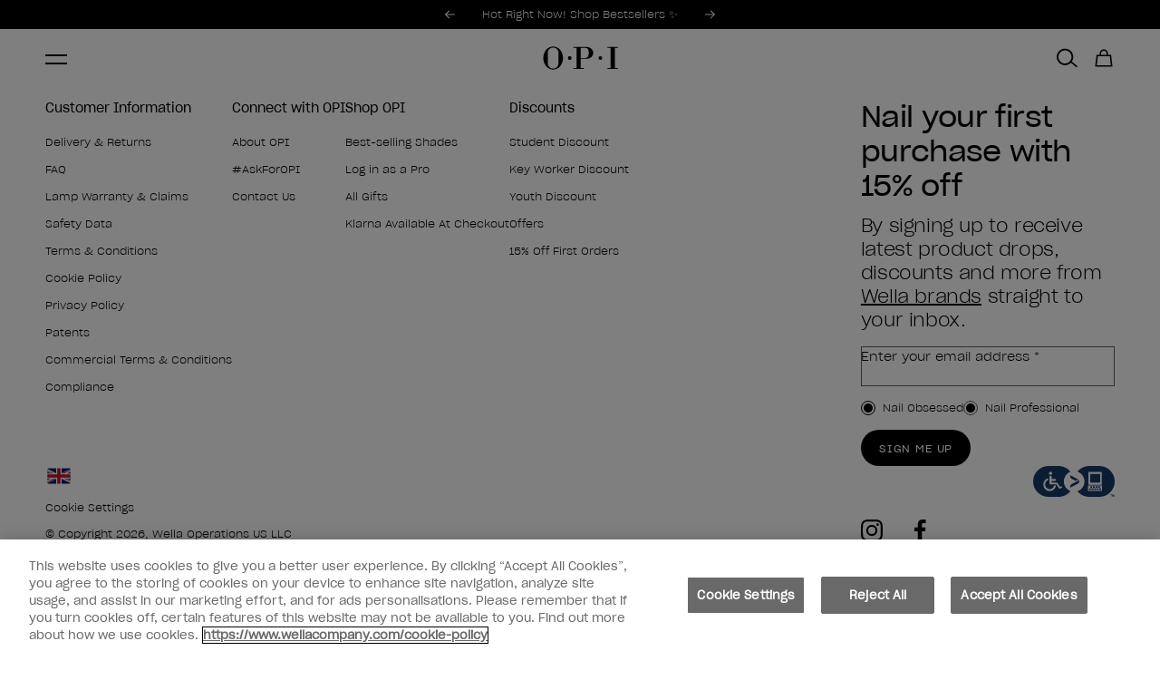

--- FILE ---
content_type: text/html; charset=utf-8
request_url: https://www.opi.com/en-GB/collections/infinite-shine
body_size: 37637
content:
<!DOCTYPE html><html lang="en-GB"><head><meta charSet="utf-8"/><meta name="viewport" content="width=device-width"/><meta name="robots" content="index,follow"/><link rel="alternate" hrefLang="de-CH" href="https://www.opi.com/de-CH/collections/infinite-shine"/><link rel="alternate" hrefLang="de-DE" href="https://www.opi.com/de-DE/collections/infinite-shine"/><link rel="alternate" hrefLang="en-GB" href="https://www.opi.com/en-GB/collections/infinite-shine"/><link rel="alternate" hrefLang="x-default" href="https://www.opi.com/collections/infinite-shine"/><link rel="alternate" hrefLang="es-ES" href="https://www.opi.com/es-ES/collections/esmalte-de-unas-de-larga-duracion"/><link rel="alternate" hrefLang="fr-CH" href="https://www.opi.com/fr-CH/collections/infinite-shine"/><link rel="alternate" hrefLang="fr-FR" href="https://www.opi.com/fr-FR/collections/vernis-a-ongles-longue-tenue"/><link rel="alternate" hrefLang="it-CH" href="https://www.opi.com/it-CH/collections/infinite-shine"/><link rel="alternate" hrefLang="it-IT" href="https://www.opi.com/it-IT/collections/smalto-per-unghie-a-lunga-durata"/><link rel="alternate" hrefLang="jp-JP" href="https://www.opi.com/jp-JP/collections/infinite-shine"/><link rel="alternate" hrefLang="en-CH" href="https://www.opi.com/en-CH/collections/infinite-shine"/><meta name="twitter:card" content="summary"/><meta property="og:url" content="https://www.opi.com/en-GB/collections/infinite-shine"/><meta property="og:type" content="website"/><meta property="og:locale" content="en-GB"/><meta property="og:site_name" content="opi-uki"/><link rel="canonical" href="https://www.opi.com/en-GB/collections/infinite-shine"/><link rel="icon" href="/favicon.ico"/><link rel="preload" href="/fonts/SharpGroteskBook-20.woff2" as="font" type="font/woff2" crossorigin=""/><link rel="preload" href="/fonts/SharpGroteskLight-20.woff2" as="font" type="font/woff2" crossorigin=""/><link rel="preload" href="/fonts/ProximaNova-Thin.woff2" as="font" type="font/woff2" crossorigin=""/><link rel="preload" href="/fonts/ProximaNova-Regular.woff2" as="font" type="font/woff2" crossorigin=""/><link rel="preload" href="/fonts/ProximaNova-Bold.woff2" as="font" type="font/woff2" crossorigin=""/><link rel="preload" href="/fonts/ABCArizonaMix-Light.woff2" as="font" type="font/woff2" crossorigin=""/><link rel="preload" href="/fonts/ABCArizonaMix-LightItalic.woff2" as="font" type="font/woff2" crossorigin=""/><meta name="next-head-count" content="28"/><script id="meta-pixel" data-nscript="beforeInteractive">
              !function(f,b,e,v,n,t,s)
              {if(f.fbq)return;n=f.fbq=function(){n.callMethod?
              n.callMethod.apply(n,arguments):n.queue.push(arguments)};
              if(!f._fbq)f._fbq=n;n.push=n;n.loaded=!0;n.version='2.0';
              n.queue=[];t=b.createElement(e);t.async=!0;
              t.src=v;s=b.getElementsByTagName(e)[0];
              s.parentNode.insertBefore(t,s)}(window, document,'script',
              'https://connect.facebook.net/en_US/fbevents.js');
              fbq('init', '2487609714951984');
              fbq('track', 'PageView');
            </script><script id="scripts-settings" data-nscript="beforeInteractive">
          window.dataLayer = window.dataLayer || [];
          function gtag(){dataLayer.push(arguments);}
          gtag('consent', 'default', {
            ad_storage: 'denied',
            analytics_storage: 'denied',
            ad_user_data: 'denied',
            ad_personalization: 'denied',
            'wait_for_update': 500
          });
        </script><script id="GTM-script" data-nscript="beforeInteractive">(function(w,d,s,l,i){w[l]=w[l]||[];w[l].push({'gtm.start':
      new Date().getTime(),event:'gtm.js'});var f=d.getElementsByTagName(s)[0],
      j=d.createElement(s),dl=l!='dataLayer'?'&l='+l:'';j.async=true;j.src=
      'https://www.googletagmanager.com/gtm.js?id='+i+dl;f.parentNode.insertBefore(j,f);
      })(window,document,'script','dataLayer','GTM-M7TMQTK');</script><link rel="preload" href="/_next/static/css/8ae3e7eebdc521bf.css" as="style"/><link rel="stylesheet" href="/_next/static/css/8ae3e7eebdc521bf.css" data-n-g=""/><link rel="preload" href="/_next/static/css/0794bc0c8ff96134.css" as="style"/><link rel="stylesheet" href="/_next/static/css/0794bc0c8ff96134.css" data-n-p=""/><link rel="preload" href="/_next/static/css/64c7e05c32586c98.css" as="style"/><link rel="stylesheet" href="/_next/static/css/64c7e05c32586c98.css" data-n-p=""/><link rel="preload" href="/_next/static/css/40036738bf2c38f1.css" as="style"/><link rel="stylesheet" href="/_next/static/css/40036738bf2c38f1.css" data-n-p=""/><link rel="preload" href="/_next/static/css/b645cf1ea8ac4f2e.css" as="style"/><link rel="stylesheet" href="/_next/static/css/b645cf1ea8ac4f2e.css"/><link rel="preload" href="/_next/static/css/910950399df08be5.css" as="style"/><link rel="stylesheet" href="/_next/static/css/910950399df08be5.css"/><noscript data-n-css=""></noscript><script defer="" nomodule="" src="/_next/static/chunks/polyfills-c67a75d1b6f99dc8.js"></script><script src="https://cdn.cookielaw.org/scripttemplates/otSDKStub.js" type="text/javascript" charSet="UTF-8" data-domain-script="86710c79-398e-451d-8018-ae5ab030091e" data-document-language="true" defer="" data-nscript="beforeInteractive"></script><script src="https://try.abtasty.com/d571327a714ad043ff8a9e56482aaae4.js" defer="" data-nscript="beforeInteractive"></script><script defer="" src="/_next/static/chunks/3955-bd9e9d7888ba598a.js"></script><script defer="" src="/_next/static/chunks/9515-9a4f7b8aecc39251.js"></script><script defer="" src="/_next/static/chunks/5943-4e36bf34e4f8c1dc.js"></script><script defer="" src="/_next/static/chunks/8289.99cea5e485aeac1b.js"></script><script defer="" src="/_next/static/chunks/628.ca162713d9850cd7.js"></script><script defer="" src="/_next/static/chunks/2241.9628f0030078c10a.js"></script><script src="/_next/static/chunks/webpack-fb897b37e67f3369.js" defer=""></script><script src="/_next/static/chunks/framework-acdd23eb235c0e7e.js" defer=""></script><script src="/_next/static/chunks/main-2eec7a9fdfe37cee.js" defer=""></script><script src="/_next/static/chunks/pages/_app-8c2d5debb7104538.js" defer=""></script><script src="/_next/static/chunks/8767-8fce90161fa54813.js" defer=""></script><script src="/_next/static/chunks/8834-9b4268df2924f129.js" defer=""></script><script src="/_next/static/chunks/5390-8ec3d36c071b3a75.js" defer=""></script><script src="/_next/static/chunks/5683-918a83e86880e72b.js" defer=""></script><script src="/_next/static/chunks/8477-974a0cddc15e6f2e.js" defer=""></script><script src="/_next/static/chunks/1630-e983629ca185fc2a.js" defer=""></script><script src="/_next/static/chunks/9040-8a8de4cfb10258a0.js" defer=""></script><script src="/_next/static/chunks/5014-54850c09339059d9.js" defer=""></script><script src="/_next/static/chunks/9629-6282c3cba7cc5288.js" defer=""></script><script src="/_next/static/chunks/4798-3b1e460a0d1a2394.js" defer=""></script><script src="/_next/static/chunks/8233-2a19e7533bae2f75.js" defer=""></script><script src="/_next/static/chunks/2761-1379091764c13504.js" defer=""></script><script src="/_next/static/chunks/260-43120edcb9e05755.js" defer=""></script><script src="/_next/static/chunks/pages/collections/%5Bhandle%5D-4fc0043e88d1c03f.js" defer=""></script><script src="/_next/static/M5AVXBkOdE4FKVELtPv7c/_buildManifest.js" defer=""></script><script src="/_next/static/M5AVXBkOdE4FKVELtPv7c/_ssgManifest.js" defer=""></script></head><body><noscript><iframe src="https://www.googletagmanager.com/ns.html?id=GTM-M7TMQTK" height="0" width="0" style="display: none; visibility: hidden;" ></iframe></noscript><div id="__next"><div tabindex="-1"></div><a aria-label="Skip to main content" id="skip-main-link" class="skip-main" href="#main">Skip to main content</a><div class="site-grid "><header class="site-header-section"><div class="SiteHeader_siteHeader__FYre6"><section class="SiteHeader_siteHeader__promo__wQqk4"><div><section style="--banner-text-color:#ffffff;--banner-background-color:#000000" as="section" aria-labelledby="carousel-heading" aria-roledescription="carousel" class="PromoBanner_promoBanner__OLYrg"><div class="PromoBanner_promoBanner__container__GF0_O container"><div class="PromoBanner_promoBanner__leftContainer__VbYWZ"></div><div class="PromoBanner_promoBanner__carouselWrapper__LcKuj col xs4 l5-8"><span id="carousel-heading" class="visually-hidden" aria-hidden="true">Promotional Offers</span><div class="PromoBanner_promoBanner__carousel__aeFG0"><div style="width:100%;overflow:hidden" class="PromoBanner_promoBanner__carouselWrapper__LcKuj"><ul aria-label="Slides" style="display:flex" class="PromoBanner_promoBanner__carouselList__GGrg8"><li id="carousel-item-0-active" aria-roledescription="slide" aria-label="0 of 2" aria-current="true" aria-hidden="false" style="order:0;display:flex;flex:1 0 100%;flex-basis:100%;transition:none" class="PromoBanner_promoBanner__slide__dNdX4" data-test-id="promoBanner"><a aria-hidden="false" class="PromoBanner_promoBanner__link__mD30p text-body-small" style="visibility:visible" href="https://www.opi.com/en-GB/collections/bestsellers">Hot Right Now! Shop Bestsellers ✨</a></li><li id="carousel-item-1" aria-roledescription="slide" aria-label="1 of 2" aria-current="false" aria-hidden="true" style="order:1;display:flex;flex:1 0 100%;flex-basis:100%;transition:none" class="PromoBanner_promoBanner__slide__dNdX4" data-test-id="promoBanner"><a aria-hidden="true" class="PromoBanner_promoBanner__link__mD30p text-body-small" style="visibility:hidden" href="https://www.opi.com/en-GB/collections/bestsellers">In For 2026: OPI Repair &amp; Care 💅</a></li></ul></div></div><button aria-label="Previous" class="PromoBanner_promoBanner__control__TBNYp PromoBanner_promoBanner__controlPrevious__s0M_8" style="visibility:visible"><svg xmlns="http://www.w3.org/2000/svg" fill="none" class="icon icon__left" viewBox="0 0 11 9"><path fill="currentcolor" fill-rule="evenodd" d="m.299 4.8 4.2 4.2.707-.707L1.913 5H11V4H1.913L5.206.707 4.499 0l-4.2 4.2v.001l-.3.3.3.299Z" clip-rule="evenodd"></path></svg></button><button aria-label="Next" class="PromoBanner_promoBanner__control__TBNYp PromoBanner_promoBanner__controlNext__6yCas" data-test-id="promoBannerControlNext" style="visibility:visible"><svg xmlns="http://www.w3.org/2000/svg" fill="none" class="icon icon__right" viewBox="0 0 11 9"><path fill="currentcolor" fill-rule="evenodd" d="M10.7 4.2 6.5 0l-.708.707L9.085 4H0v1h9.085L5.792 8.293 6.5 9l4.2-4.2-.002-.001.3-.3L10.7 4.2Z" clip-rule="evenodd"></path></svg></button><div aria-live="polite" aria-atomic="true" style="clip:rect(0 0 0 0);clip-path:inset(50%);height:1px;overflow:hidden;position:absolute;white-space:nowrap;width:1px"><p>Item 1 of 2</p></div></div><div class="PromoBanner_promoBanner__sideNavWrapper__0RNux col xs l9-12"><div class="PromoBanner_promoBanner__sideSingleNavWrapper__oqgzq"><a class="PromoBanner_promoBanner__navLink__7NDAV text-utility-utility-small" href="/en-GB/salon-finder?country=GB"><svg xmlns="http://www.w3.org/2000/svg" fill="none" class="icon icon__location" viewBox="0 0 12 16"><path fill="currentcolor" stroke="currentcolor" stroke-width="0.35" d="m5.644 14.933.01.015v.001l.03.042a.424.424 0 0 0 .699 0l.002-.003.01-.015.027-.04.099-.147a385.61 385.61 0 0 0 1.49-2.22c.869-1.307 1.868-2.83 2.395-3.707a5.424 5.424 0 0 0 .833-2.825v-.002A5.213 5.213 0 0 0 6.032.825 5.214 5.214 0 0 0 .825 6.032v.002c.012 1 .3 1.977.833 2.824.53.877 1.529 2.4 2.398 3.706a400.598 400.598 0 0 0 1.488 2.221l.1.148ZM6.032 1Zm3.651 7.416c-.826 1.37-2.835 4.37-3.645 5.576-.814-1.208-2.824-4.206-3.644-5.575l-.051-.085h-.002A4.582 4.582 0 0 1 1.67 6.03a4.369 4.369 0 0 1 4.362-4.36 4.369 4.369 0 0 1 4.362 4.36 4.583 4.583 0 0 1-.709 2.382l-.002.003Z"></path><path fill="currentcolor" stroke="currentcolor" stroke-width="0.35" d="M7.25 4.803a1.723 1.723 0 0 0-1.21-.505h-.008a1.72 1.72 0 0 0-1.217.505H7.25Zm0 0A1.722 1.722 0 1 1 4.31 6.02h-.175.175c0-.457.182-.895.505-1.218H7.25ZM3.465 6.02a2.57 2.57 0 0 0 2.567 2.567A2.567 2.567 0 1 0 3.465 6.02Z"></path></svg>Salon Finder</a></div><div class="PromoBanner_promoBanner__sideSingleNavWrapper__oqgzq"><a href="tel:0203 901 5892" class="PromoBanner_promoBanner__navLink__7NDAV text-utility-utility-small"><svg class="icon icon__phone" fill="none" viewBox="0 0 10 16"><path fill="currentcolor" fill-rule="evenodd" d="M8.117 0h-6.92C.575 0 .064.511.064 1.133v13.734C.064 15.49.575 16 1.197 16h6.92c.621 0 1.132-.511 1.132-1.133V1.133A1.134 1.134 0 0 0 8.117 0Zm-3.46 15.03a.711.711 0 0 1-.71-.71c0-.39.32-.709.71-.709.39 0 .71.319.71.71 0 .39-.32.71-.71.71Zm3.71-2.418H.947V1.758H8.37l-.003 10.854Z" clip-rule="evenodd"></path></svg><span class="visually-hidden">Phone number</span>0203 901 5892</a></div><div class="PromoBanner_promoBanner__sideSingleNavWrapper__oqgzq"><a class="PromoBanner_promoBanner__navLink__7NDAV text-utility-utility-small" href="https://uk.wella.professionalstore.com/opi"><svg class="icon icon__pro" xmlns="http://www.w3.org/2000/svg" xml:space="preserve" style="fill-rule:evenodd;clip-rule:evenodd;stroke-linejoin:round;stroke-miterlimit:2" viewBox="0 0 7 14"><path d="M4.4 0H2.761c-.66 0-1.087.515-1.164 1.017v.001c-.096.634-.417 2.927-.402 5.289l-.018.01a1.607 1.607 0 0 0-.767.866l-.006.015c-.102.297-.142.717-.144 1.149-.002.407.025.892.076 1.412.101 1.024.3 2.214.569 3.235.066.249.197.478.38.655.192.186.494.358.868.351h2.855c.374.007.676-.165.868-.351.183-.177.314-.406.38-.655.269-1.021.468-2.211.569-3.235.051-.52.078-1.005.076-1.412-.002-.432-.042-.853-.145-1.15l-.005-.014a1.607 1.607 0 0 0-.767-.866l-.018-.01c.015-2.362-.306-4.655-.402-5.289L5.56.995C5.474.5 5.05 0 4.4 0Zm.993 7.142-.001.004c-.373-.137-1.103-.22-1.876-.218a9.208 9.208 0 0 0-1.056.06c-.23.029-.414.065-.547.103l-.055.018a1.3 1.3 0 0 0-.204.087.609.609 0 0 0-.304.328c-.074.212-.088.517-.09.828-.002.377.024.827.071 1.309.096.973.284 2.105.541 3.075v.003a.414.414 0 0 0 .108.191.224.224 0 0 0 .155.07h2.891a.224.224 0 0 0 .155-.07v-.001a.415.415 0 0 0 .108-.19v-.003c.257-.97.445-2.102.541-3.076.047-.481.073-.931.071-1.308a4.073 4.073 0 0 0-.038-.616c-.013-.078-.052-.212-.052-.212a.609.609 0 0 0-.304-.328 1.174 1.174 0 0 0-.114-.054Zm-.427-1.118c-.01-2.192-.301-4.266-.391-4.856C4.563 1.089 4.504 1 4.4 1H2.761c-.104 0-.163.089-.175.168-.09.589-.38 2.658-.391 4.847l.143-.019c.36-.045.768-.067 1.176-.068.485-.001 1 .028 1.452.096Z"></path></svg>Professionals</a></div></div></div></section></div></section><section class="SiteHeader_siteHeader__masthead__VJZL8" id="header__masthead"><div class="SiteHeader_siteHeader__container__xzdb_ container"><div class="SiteHeader_siteHeader__grid__Od7iR"><button class="SiteHeader_siteHeader__menu__ZyIEA icon-button" aria-label="Menu" data-test-id="siteHeaderMenu"><span class="SiteHeader_hamburger__FEyVq"><span class="SiteHeader_hamburger__inner__vZJId"></span></span></button><a class="SiteHeader_siteHeader__logo__tSKK4" aria-label="OPI - Los Angeles" href="/en-GB"><svg xmlns="http://www.w3.org/2000/svg" fill="none" viewBox="0 0 130 40"><path d="M99.444 23.237a3.232 3.232 0 0 0 3.23-3.233 3.232 3.232 0 0 0-3.23-3.234 3.232 3.232 0 0 0-3.23 3.233 3.232 3.232 0 0 0 3.23 3.234Zm-52.964 0a3.232 3.232 0 0 0 3.23-3.233 3.232 3.232 0 0 0-3.23-3.234 3.232 3.232 0 0 0-3.23 3.233 3.232 3.232 0 0 0 3.23 3.234ZM17.81 0c9.41 0 17.036 8.951 17.036 20.004C34.846 31.056 27.219 40 17.81 40 8.4 40 .773 31.042.773 20.004.773 8.966 8.4 0 17.81 0Zm0 1.793c-5.11 0-9.256 4.145-9.256 9.267v17.887c0 5.115 4.14 9.267 9.255 9.267 5.116 0 9.256-4.145 9.256-9.267V11.06c0-5.115-4.14-9.267-9.256-9.267Zm93.892-.926v1.455h5.402V37.26h-5.402v1.455h18.071V37.26h-5.402V2.322h5.402V.867h-18.071ZM65.586 19.893h7.48c4.844 0 6.282-3.931 6.282-8.789 0-4.857-1.438-8.789-6.283-8.789h-7.48v17.579Zm0 17.366h5.402v1.455H52.917v-1.455h5.402V2.322h-5.402V.867L75.664.853c5.659 0 11.494 4.593 11.494 10.259S81.323 21.37 75.664 21.37H65.586v15.895-.007Z" fill="#000" fill-rule="evenodd" clip-rule="evenodd"></path></svg></a><nav class="DesktopMenuMain_desktopMenuMain__qaeO3"><ul class="DesktopMenuMain_desktopMenuMain__navigationList__OXftp"><li class="DesktopMenuMain_desktopMenuMain__navigationItem__3xtVl" data-test-id="desktopMenuMainNavigationItem"><div class="DesktopMenuMain_desktopMenuMain__navigationLinkContainer__80ixT"><a class="DesktopMenuMain_desktopMenuMain__navigationLink__1urch text-utility-utility" href="/en-GB/collections/shop-products">PRODUCTS</a><button class="DesktopMenuMain_desktopMenuMain__navigationToggle__a94WG" aria-controls="meganav-0" aria-expanded="false"><span class="visually-hidden">Show submenu for<!-- -->PRODUCTS</span><svg class="icon icon__chevron icon__chevron--down" viewBox="0 0 24 24" fill="none" xmlns="http://www.w3.org/2000/svg"><path d="M16.59 8.59 12 13.17 7.41 8.59 6 10l6 6 6-6-1.41-1.41Z" fill="currentColor"></path></svg></button></div><div id="meganav-0" class="DesktopMenuMain_meganav__hPqec" data-test-id="Meganav"><div class="DesktopMenuMain_meganav__Menus__GVhqu menu-item__products"><div class="DesktopMenuMain_meganav__Lists__Yf9rQ" data-test="true"><div><h2 class="DesktopMenuMain_meganav__MenuTitle__kuFAW DesktopMenuMain_desktopMenuMain__navigationHeader__rCoDN text-utility-utility-small">Shop By System</h2><ul class="DesktopMenuMain_meganav__MenuList__A8CbD"><li><a class="DesktopMenuMain_meganav__MenuLink__2prqx text-body-2-bold-mobile" href="/en-GB/collections/shop-products"><span>Shop all Products</span></a></li><li><a class="DesktopMenuMain_meganav__MenuLink__2prqx text-body-2-bold-mobile" href="/en-GB/collections/infinite-shine"><span>Long-lasting Nail Polish</span></a></li><li><a class="DesktopMenuMain_meganav__MenuLink__2prqx text-body-2-bold-mobile" href="/en-GB/collections/nail-lacquer"><span>Nail Lacquer</span></a></li><li><a class="DesktopMenuMain_meganav__MenuLink__2prqx text-body-2-bold-mobile" href="/en-GB/collections/xpress-on-press-on-nails"><span>Press-on Nails</span></a></li><li><a class="DesktopMenuMain_meganav__MenuLink__2prqx text-body-2-bold-mobile" href="https://www.opi.com/en-GB/collections/rapidry"><span>Quick-dry Nail Polish</span></a></li><li><a class="DesktopMenuMain_meganav__MenuLink__2prqx text-body-2-bold-mobile" href="/en-GB/collections/nature-strong"><span>Vegan Nail Lacquer</span></a></li><li><a class="DesktopMenuMain_meganav__MenuLink__2prqx text-body-2-bold-mobile" href="https://www.opi.com/en-GB/collections/mini-lacquers-gift-set"><span>Mini Nail Polish </span></a></li><li><a class="DesktopMenuMain_meganav__MenuLink__2prqx text-body-2-bold-mobile" href="https://www.opi.com/en-GB/pages/gelcolor-gel-nail-polish"><span>Gel Nail Polish</span></a></li></ul></div><div><h2 class="DesktopMenuMain_meganav__MenuTitle__kuFAW DesktopMenuMain_desktopMenuMain__navigationHeader__rCoDN text-utility-utility-small">Nail Care</h2><ul class="DesktopMenuMain_meganav__MenuList__A8CbD"><li><a class="DesktopMenuMain_meganav__MenuLink__2prqx text-body-2-bold-mobile" href="/en-GB/collections/hands-feet-skincare"><span>Skincare for Hands &amp; Feet</span></a></li><li><a class="DesktopMenuMain_meganav__MenuLink__2prqx text-body-2-bold-mobile" href="/en-GB/products/treatments-strengtheners-repair-mode-bond-building-nail-serum"><span>Repair Mode™</span></a></li><li><a class="DesktopMenuMain_meganav__MenuLink__2prqx text-body-2-bold-mobile" href="/en-GB/collections/nail-treatments-strengtheners"><span>Nail Treatments &amp; Strengtheners</span></a></li><li><a class="DesktopMenuMain_meganav__MenuLink__2prqx text-body-2-bold-mobile" href="/en-GB/collections/nail-top-and-base-coats"><span>Top &amp; Base Coats</span></a></li><li><a class="DesktopMenuMain_meganav__MenuLink__2prqx text-body-2-bold-mobile" href="/en-GB/collections/nail-polish-removers"><span>Nail Polish Removers</span></a></li><li><a class="DesktopMenuMain_meganav__MenuLink__2prqx text-body-2-bold-mobile" href="/en-GB/collections/drying-agents"><span>Drying Agents</span></a></li><li><a class="DesktopMenuMain_meganav__MenuLink__2prqx text-body-2-bold-mobile" href="https://www.opi.com/en-GB/products/files-crystal-file"><span>Crystal File</span></a></li></ul></div><div><h2 class="DesktopMenuMain_meganav__MenuTitle__kuFAW DesktopMenuMain_desktopMenuMain__navigationHeader__rCoDN text-utility-utility-small">Limited-edition Collections</h2><ul class="DesktopMenuMain_meganav__MenuList__A8CbD"><li><a class="DesktopMenuMain_meganav__MenuLink__2prqx text-body-2-bold-mobile" href="https://www.opi.com/en-GB/collections/good-enough-to-treat-collection"><span>Holiday: Good Enough to Treat Collection</span></a></li><li><a class="DesktopMenuMain_meganav__MenuLink__2prqx text-body-2-bold-mobile" href="https://www.opi.com/en-GB/collections/whats-your-mani-tude-collection"><span>Autumn: What&#x27;s Your Mani-tude? Collection</span></a></li><li><a class="DesktopMenuMain_meganav__MenuLink__2prqx text-body-2-bold-mobile" href="/en-GB/collections/make-em-jelly-collection"><span>Summer: Make &#x27;Em Jelly! Collection</span></a></li><li><a class="DesktopMenuMain_meganav__MenuLink__2prqx text-body-2-bold-mobile" href="/en-GB/collections/opim-dreaming-collection"><span>Spring: OPI&#x27;m Dreaming Collection</span></a></li><li><a class="DesktopMenuMain_meganav__MenuLink__2prqx text-body-2-bold-mobile" href="/en-GB/collections/shop-all-gifts"><span>Gifting</span></a></li></ul></div></div><div><h2 class="DesktopMenuMain_meganav__BlockHeading__5eH87 text-utility-utility-small">Shop Valentine&#x27;s Day Edit</h2><div class="DesktopMenuMain_meganav__BlockBody__IdnTs"><a class="DesktopMenuMain_meganav__BlockColumn__7FaJn" href="https://www.opi.com/en-GB/collections/valentines-day-nails"><img alt="Shop The Valentine&#x27;s Day Edit." title="Shop The Valentine&#x27;s Day Edit." loading="lazy" width="222" height="222" decoding="async" data-nimg="1" class="DesktopMenuMain_meganav__menuImage__KafXw" style="color:transparent" srcSet="https://images.ctfassets.net/uyr7q3lwti8o/1axN4cWbe7d5LO7f1asGCm/ad06fffe63789075732b871ed47ac41d/OPI_Valentines_Day.png?fm=webp&amp;w=256&amp;q=75 1x, https://images.ctfassets.net/uyr7q3lwti8o/1axN4cWbe7d5LO7f1asGCm/ad06fffe63789075732b871ed47ac41d/OPI_Valentines_Day.png?fm=webp&amp;w=640&amp;q=75 2x" src="https://images.ctfassets.net/uyr7q3lwti8o/1axN4cWbe7d5LO7f1asGCm/ad06fffe63789075732b871ed47ac41d/OPI_Valentines_Day.png?fm=webp&amp;w=640&amp;q=75"/><p class="text-body-2-bold">Shop Valentines Day Edit</p></a></div></div></div></div></li><li class="DesktopMenuMain_desktopMenuMain__navigationItem__3xtVl" data-test-id="desktopMenuMainNavigationItem"><div class="DesktopMenuMain_desktopMenuMain__navigationLinkContainer__80ixT"><a class="DesktopMenuMain_desktopMenuMain__navigationLink__1urch text-utility-utility" href="/en-GB/collections/bestsellers">BESTSELLERS</a><button class="DesktopMenuMain_desktopMenuMain__navigationToggle__a94WG" aria-controls="meganav-1" aria-expanded="false"><span class="visually-hidden">Show submenu for<!-- -->BESTSELLERS</span><svg class="icon icon__chevron icon__chevron--down" viewBox="0 0 24 24" fill="none" xmlns="http://www.w3.org/2000/svg"><path d="M16.59 8.59 12 13.17 7.41 8.59 6 10l6 6 6-6-1.41-1.41Z" fill="currentColor"></path></svg></button></div><div id="meganav-1" class="DesktopMenuMain_meganav__hPqec" data-test-id="Meganav"><div class="DesktopMenuMain_meganav__Menus__GVhqu menu-item__bestsellers"><div class="DesktopMenuMain_meganav__Lists__Yf9rQ" data-test="true"><div><h2 class="DesktopMenuMain_meganav__MenuTitle__kuFAW DesktopMenuMain_desktopMenuMain__navigationHeader__rCoDN text-utility-utility-small">Shop all Bestsellers</h2><ul class="DesktopMenuMain_meganav__MenuList__A8CbD"><li><a class="DesktopMenuMain_meganav__MenuLink__2prqx text-body-2-bold-mobile" href="/en-GB/collections/bestsellers"><span>Bestsellers</span></a></li></ul></div><div><h2 class="DesktopMenuMain_meganav__MenuTitle__kuFAW DesktopMenuMain_desktopMenuMain__navigationHeader__rCoDN text-utility-utility-small">Bestselling Neutrals</h2><ul class="DesktopMenuMain_meganav__MenuList__A8CbD"><li><a class="DesktopMenuMain_meganav__MenuLink__2prqx text-body-2-bold-mobile" href="/en-GB/products/nail-lacquer-put-it-in-neutral"><img alt="Put it in Neutral" title="Put it in Neutral" loading="lazy" width="20" height="20" decoding="async" data-nimg="1" style="color:transparent" srcSet="https://images.ctfassets.net/uyr7q3lwti8o/5HUljPIY1JNV8djhg6MOF6/5f3bcb5e622a0fc5e744afffec60b18d/put-it-in-neutral-NL-dot.jpg?fm=webp&amp;w=32&amp;q=75 1x, https://images.ctfassets.net/uyr7q3lwti8o/5HUljPIY1JNV8djhg6MOF6/5f3bcb5e622a0fc5e744afffec60b18d/put-it-in-neutral-NL-dot.jpg?fm=webp&amp;w=48&amp;q=75 2x" src="https://images.ctfassets.net/uyr7q3lwti8o/5HUljPIY1JNV8djhg6MOF6/5f3bcb5e622a0fc5e744afffec60b18d/put-it-in-neutral-NL-dot.jpg?fm=webp&amp;w=48&amp;q=75"/><span>Put it in Neutral</span></a></li><li><a class="DesktopMenuMain_meganav__MenuLink__2prqx text-body-2-bold-mobile" href="/en-GB/products/nail-lacquer-dont-bossa-nova-me-around"><img alt="Don&#x27;t Bossa Nova Me Around®" title="Don&#x27;t Bossa Nova Me Around®" loading="lazy" width="20" height="20" decoding="async" data-nimg="1" style="color:transparent" srcSet="https://images.ctfassets.net/uyr7q3lwti8o/4lYE05RZXClrfBcnoOpC8O/afff8fcbb9ce80aaf2d04dc9d71da79f/dont-bossa-nova-me-around-dot1.jpg?fm=webp&amp;w=32&amp;q=75 1x, https://images.ctfassets.net/uyr7q3lwti8o/4lYE05RZXClrfBcnoOpC8O/afff8fcbb9ce80aaf2d04dc9d71da79f/dont-bossa-nova-me-around-dot1.jpg?fm=webp&amp;w=48&amp;q=75 2x" src="https://images.ctfassets.net/uyr7q3lwti8o/4lYE05RZXClrfBcnoOpC8O/afff8fcbb9ce80aaf2d04dc9d71da79f/dont-bossa-nova-me-around-dot1.jpg?fm=webp&amp;w=48&amp;q=75"/><span>Don&#x27;t Bossa Nova Me Around®</span></a></li><li><a class="DesktopMenuMain_meganav__MenuLink__2prqx text-body-2-bold-mobile" href="/en-GB/products/nail-lacquer-bare-my-soul"><img alt="Bare My Soul" title="Bare My Soul" loading="lazy" width="20" height="20" decoding="async" data-nimg="1" style="color:transparent" srcSet="https://images.ctfassets.net/uyr7q3lwti8o/1Nx8LJG2hEf8rblfQaX539/cb337a2b52fd5ac70819846ce1562f34/Bare-My-Soul-NL-dot-2.jpg?fm=webp&amp;w=32&amp;q=75 1x, https://images.ctfassets.net/uyr7q3lwti8o/1Nx8LJG2hEf8rblfQaX539/cb337a2b52fd5ac70819846ce1562f34/Bare-My-Soul-NL-dot-2.jpg?fm=webp&amp;w=48&amp;q=75 2x" src="https://images.ctfassets.net/uyr7q3lwti8o/1Nx8LJG2hEf8rblfQaX539/cb337a2b52fd5ac70819846ce1562f34/Bare-My-Soul-NL-dot-2.jpg?fm=webp&amp;w=48&amp;q=75"/><span>Bare My Soul</span></a></li><li><a class="DesktopMenuMain_meganav__MenuLink__2prqx text-body-2-bold-mobile" href="/en-GB/products/nail-lacquer-passion"><img alt="Passion" title="Passion" loading="lazy" width="20" height="20" decoding="async" data-nimg="1" style="color:transparent" srcSet="https://images.ctfassets.net/uyr7q3lwti8o/2lwnDVaxcjW6q1IgmeUcbT/1824fff7e6bf3aca4a5323e1986b74eb/16._Passion_Dot.png?fm=webp&amp;w=32&amp;q=75 1x, https://images.ctfassets.net/uyr7q3lwti8o/2lwnDVaxcjW6q1IgmeUcbT/1824fff7e6bf3aca4a5323e1986b74eb/16._Passion_Dot.png?fm=webp&amp;w=48&amp;q=75 2x" src="https://images.ctfassets.net/uyr7q3lwti8o/2lwnDVaxcjW6q1IgmeUcbT/1824fff7e6bf3aca4a5323e1986b74eb/16._Passion_Dot.png?fm=webp&amp;w=48&amp;q=75"/><span>Passion</span></a></li><li><a class="DesktopMenuMain_meganav__MenuLink__2prqx text-body-2-bold-mobile" href="/en-GB/products/nail-lacquer-tickle-my-france-y"><img alt="17. Tickle My France-y Dot" title="17. Tickle My France-y Dot" loading="lazy" width="20" height="20" decoding="async" data-nimg="1" style="color:transparent" srcSet="https://images.ctfassets.net/uyr7q3lwti8o/492Pm7tMpHTX928pXN2kwr/b8d4119f422370add762c5df951b4ead/17._Tickle_My_France-y_Dot.png?fm=webp&amp;w=32&amp;q=75 1x, https://images.ctfassets.net/uyr7q3lwti8o/492Pm7tMpHTX928pXN2kwr/b8d4119f422370add762c5df951b4ead/17._Tickle_My_France-y_Dot.png?fm=webp&amp;w=48&amp;q=75 2x" src="https://images.ctfassets.net/uyr7q3lwti8o/492Pm7tMpHTX928pXN2kwr/b8d4119f422370add762c5df951b4ead/17._Tickle_My_France-y_Dot.png?fm=webp&amp;w=48&amp;q=75"/><span>Tickle My France-y</span></a></li><li><a class="DesktopMenuMain_meganav__MenuLink__2prqx text-body-2-bold-mobile" href="/en-GB/products/nail-lacquer-barefoot-in-barcelona"><img alt="Barefoot in Barcelona" title="Barefoot in Barcelona" loading="lazy" width="20" height="20" decoding="async" data-nimg="1" style="color:transparent" srcSet="https://images.ctfassets.net/uyr7q3lwti8o/6PsfuXDXML2l8hjTXe1EsR/b97643c51ac85b4c0276e58666eceb2b/barefoot-in-barcelona-dot1.jpg?fm=webp&amp;w=32&amp;q=75 1x, https://images.ctfassets.net/uyr7q3lwti8o/6PsfuXDXML2l8hjTXe1EsR/b97643c51ac85b4c0276e58666eceb2b/barefoot-in-barcelona-dot1.jpg?fm=webp&amp;w=48&amp;q=75 2x" src="https://images.ctfassets.net/uyr7q3lwti8o/6PsfuXDXML2l8hjTXe1EsR/b97643c51ac85b4c0276e58666eceb2b/barefoot-in-barcelona-dot1.jpg?fm=webp&amp;w=48&amp;q=75"/><span>Barefoot in Barcelona</span></a></li><li><a class="DesktopMenuMain_meganav__MenuLink__2prqx text-body-2-bold-mobile" href="/en-GB/products/nail-lacquer-funny-bunny"><img alt="Funny Bunny®" title="Funny Bunny®" loading="lazy" width="20" height="20" decoding="async" data-nimg="1" style="color:transparent" srcSet="https://images.ctfassets.net/uyr7q3lwti8o/56D3F8pLnR3j5nLhdst71/9167d3b84c20224209e45558784efb0f/2._Funny_Bunny_Dot.png?fm=webp&amp;w=32&amp;q=75 1x, https://images.ctfassets.net/uyr7q3lwti8o/56D3F8pLnR3j5nLhdst71/9167d3b84c20224209e45558784efb0f/2._Funny_Bunny_Dot.png?fm=webp&amp;w=48&amp;q=75 2x" src="https://images.ctfassets.net/uyr7q3lwti8o/56D3F8pLnR3j5nLhdst71/9167d3b84c20224209e45558784efb0f/2._Funny_Bunny_Dot.png?fm=webp&amp;w=48&amp;q=75"/><span>Funny Bunny®</span></a></li><li><a class="DesktopMenuMain_meganav__MenuLink__2prqx text-body-2-bold-mobile" href="/en-GB/products/nail-lacquer-alpine-snow"><img alt="Alpine Snow" title="Alpine Snow" loading="lazy" width="20" height="20" decoding="async" data-nimg="1" style="color:transparent" srcSet="https://images.ctfassets.net/uyr7q3lwti8o/bILeCI6MTGbIogLunp0Mg/084337f2c05d9aea63870ba6a9a2b3c1/nail-envy-alpine-snow-dot.jpg?fm=webp&amp;w=32&amp;q=75 1x, https://images.ctfassets.net/uyr7q3lwti8o/bILeCI6MTGbIogLunp0Mg/084337f2c05d9aea63870ba6a9a2b3c1/nail-envy-alpine-snow-dot.jpg?fm=webp&amp;w=48&amp;q=75 2x" src="https://images.ctfassets.net/uyr7q3lwti8o/bILeCI6MTGbIogLunp0Mg/084337f2c05d9aea63870ba6a9a2b3c1/nail-envy-alpine-snow-dot.jpg?fm=webp&amp;w=48&amp;q=75"/><span>Alpine Snow®</span></a></li><li><a class="DesktopMenuMain_meganav__MenuLink__2prqx text-body-2-bold-mobile" href="/en-GB/products/nail-lacquer-black-onyx"><img alt="Black Onyx®" title="Black Onyx®" loading="lazy" width="20" height="20" decoding="async" data-nimg="1" style="color:transparent" srcSet="https://images.ctfassets.net/uyr7q3lwti8o/4RxWOymgLY8fQaZ0QwygSG/9e99f24f9b2521a7cdb736495ccb7dd0/black-onyx-NL-dot.jpg?fm=webp&amp;w=32&amp;q=75 1x, https://images.ctfassets.net/uyr7q3lwti8o/4RxWOymgLY8fQaZ0QwygSG/9e99f24f9b2521a7cdb736495ccb7dd0/black-onyx-NL-dot.jpg?fm=webp&amp;w=48&amp;q=75 2x" src="https://images.ctfassets.net/uyr7q3lwti8o/4RxWOymgLY8fQaZ0QwygSG/9e99f24f9b2521a7cdb736495ccb7dd0/black-onyx-NL-dot.jpg?fm=webp&amp;w=48&amp;q=75"/><span>Black Onyx®</span></a></li><li><a class="DesktopMenuMain_meganav__MenuLink__2prqx text-body-2-bold-mobile" href="/en-GB/products/nail-lacquer-lincoln-park-after-dark"><img alt="Lincoln Park After Dark®" title="Lincoln Park After Dark®" loading="lazy" width="20" height="20" decoding="async" data-nimg="1" style="color:transparent" srcSet="https://images.ctfassets.net/uyr7q3lwti8o/1Lmc5FXurE4OrKxDbjVFGr/2206a89787993fc38c8406506a85bbf7/lincoln-park-after-dark-dot1.jpg?fm=webp&amp;w=32&amp;q=75 1x, https://images.ctfassets.net/uyr7q3lwti8o/1Lmc5FXurE4OrKxDbjVFGr/2206a89787993fc38c8406506a85bbf7/lincoln-park-after-dark-dot1.jpg?fm=webp&amp;w=48&amp;q=75 2x" src="https://images.ctfassets.net/uyr7q3lwti8o/1Lmc5FXurE4OrKxDbjVFGr/2206a89787993fc38c8406506a85bbf7/lincoln-park-after-dark-dot1.jpg?fm=webp&amp;w=48&amp;q=75"/><span>Lincoln Park After Dark®</span></a></li></ul></div><div><h2 class="DesktopMenuMain_meganav__MenuTitle__kuFAW DesktopMenuMain_desktopMenuMain__navigationHeader__rCoDN text-utility-utility-small">Bestselling Pinks &amp; Reds</h2><ul class="DesktopMenuMain_meganav__MenuList__A8CbD"><li><a class="DesktopMenuMain_meganav__MenuLink__2prqx text-body-2-bold-mobile" href="/en-GB/products/nail-lacquer-throw-me-a-kiss"><img alt="Throw Me a Kiss" title="Throw Me a Kiss" loading="lazy" width="20" height="20" decoding="async" data-nimg="1" style="color:transparent" srcSet="https://images.ctfassets.net/uyr7q3lwti8o/5g5mj5VjDbogQhLir2SRr2/c0157de1ccaaea50eb6334ae83bb6fd6/Throw-Me-a-Kiss-NL-dot.jpg?fm=webp&amp;w=32&amp;q=75 1x, https://images.ctfassets.net/uyr7q3lwti8o/5g5mj5VjDbogQhLir2SRr2/c0157de1ccaaea50eb6334ae83bb6fd6/Throw-Me-a-Kiss-NL-dot.jpg?fm=webp&amp;w=48&amp;q=75 2x" src="https://images.ctfassets.net/uyr7q3lwti8o/5g5mj5VjDbogQhLir2SRr2/c0157de1ccaaea50eb6334ae83bb6fd6/Throw-Me-a-Kiss-NL-dot.jpg?fm=webp&amp;w=48&amp;q=75"/><span>Throw Me a Kiss</span></a></li><li><a class="DesktopMenuMain_meganav__MenuLink__2prqx text-body-2-bold-mobile" href="/en-GB/products/nail-lacquer-baby-take-a-vow"><img alt="Baby, Take a Vow" title="Baby, Take a Vow" loading="lazy" width="20" height="20" decoding="async" data-nimg="1" style="color:transparent" srcSet="https://images.ctfassets.net/uyr7q3lwti8o/4VTfQx02F92QODfAQBHxi4/9bea3a8c633fe90cdc658339b2f57232/Baby-Take-a-Vow-NL-dot.jpg?fm=webp&amp;w=32&amp;q=75 1x, https://images.ctfassets.net/uyr7q3lwti8o/4VTfQx02F92QODfAQBHxi4/9bea3a8c633fe90cdc658339b2f57232/Baby-Take-a-Vow-NL-dot.jpg?fm=webp&amp;w=48&amp;q=75 2x" src="https://images.ctfassets.net/uyr7q3lwti8o/4VTfQx02F92QODfAQBHxi4/9bea3a8c633fe90cdc658339b2f57232/Baby-Take-a-Vow-NL-dot.jpg?fm=webp&amp;w=48&amp;q=75"/><span>Baby, Take a Vow</span></a></li><li><a class="DesktopMenuMain_meganav__MenuLink__2prqx text-body-2-bold-mobile" href="/en-GB/products/nail-lacquer-lets-be-friends"><img alt="Let&#x27;s Be Friends!" title="Let&#x27;s Be Friends!" loading="lazy" width="20" height="20" decoding="async" data-nimg="1" style="color:transparent" srcSet="https://images.ctfassets.net/uyr7q3lwti8o/3Lx2sQXo7HO1LoWwdr0Q5s/8d57ec1d089cf08a668e375773669db7/20._Let-s_Be_Friends__Dot.png?fm=webp&amp;w=32&amp;q=75 1x, https://images.ctfassets.net/uyr7q3lwti8o/3Lx2sQXo7HO1LoWwdr0Q5s/8d57ec1d089cf08a668e375773669db7/20._Let-s_Be_Friends__Dot.png?fm=webp&amp;w=48&amp;q=75 2x" src="https://images.ctfassets.net/uyr7q3lwti8o/3Lx2sQXo7HO1LoWwdr0Q5s/8d57ec1d089cf08a668e375773669db7/20._Let-s_Be_Friends__Dot.png?fm=webp&amp;w=48&amp;q=75"/><span>Let&#x27;s Be Friends!</span></a></li><li><a class="DesktopMenuMain_meganav__MenuLink__2prqx text-body-2-bold-mobile" href="/en-GB/products/nail-lacquer-princesses-rule"><img alt="Princesses Rule!®" title="Princesses Rule!®" loading="lazy" width="20" height="20" decoding="async" data-nimg="1" style="color:transparent" srcSet="https://images.ctfassets.net/uyr7q3lwti8o/1WiyryrXKOTouuKnidwXuG/2503f46119a661725f667f0f9359f573/princesses-rule-dot1.jpg?fm=webp&amp;w=32&amp;q=75 1x, https://images.ctfassets.net/uyr7q3lwti8o/1WiyryrXKOTouuKnidwXuG/2503f46119a661725f667f0f9359f573/princesses-rule-dot1.jpg?fm=webp&amp;w=48&amp;q=75 2x" src="https://images.ctfassets.net/uyr7q3lwti8o/1WiyryrXKOTouuKnidwXuG/2503f46119a661725f667f0f9359f573/princesses-rule-dot1.jpg?fm=webp&amp;w=48&amp;q=75"/><span>Princesses Rule!®</span></a></li><li><a class="DesktopMenuMain_meganav__MenuLink__2prqx text-body-2-bold-mobile" href="/en-GB/products/nail-lacquer-mod-about-you"><img alt="Mod About You" title="Mod About You" loading="lazy" width="20" height="20" decoding="async" data-nimg="1" style="color:transparent" srcSet="https://images.ctfassets.net/uyr7q3lwti8o/5nYpkOf0q2Rqx0Jw2Gfx0r/e622d85c13b23335e9ed8cdff27f0c1b/15._Mod_About_You_Dot.png?fm=webp&amp;w=32&amp;q=75 1x, https://images.ctfassets.net/uyr7q3lwti8o/5nYpkOf0q2Rqx0Jw2Gfx0r/e622d85c13b23335e9ed8cdff27f0c1b/15._Mod_About_You_Dot.png?fm=webp&amp;w=48&amp;q=75 2x" src="https://images.ctfassets.net/uyr7q3lwti8o/5nYpkOf0q2Rqx0Jw2Gfx0r/e622d85c13b23335e9ed8cdff27f0c1b/15._Mod_About_You_Dot.png?fm=webp&amp;w=48&amp;q=75"/><span>Mod About You</span></a></li><li><a class="DesktopMenuMain_meganav__MenuLink__2prqx text-body-2-bold-mobile" href="/en-GB/products/nail-lacquer-strawberry-margarita"><img alt="Strawberry Margarita" title="Strawberry Margarita" loading="lazy" width="20" height="20" decoding="async" data-nimg="1" style="color:transparent" srcSet="https://images.ctfassets.net/uyr7q3lwti8o/6uF5RwbKs5MLmdvwrDSXY/1371a42421204b9d66954656a1fbda48/strawberry-margarita-dot1.jpg?fm=webp&amp;w=32&amp;q=75 1x, https://images.ctfassets.net/uyr7q3lwti8o/6uF5RwbKs5MLmdvwrDSXY/1371a42421204b9d66954656a1fbda48/strawberry-margarita-dot1.jpg?fm=webp&amp;w=48&amp;q=75 2x" src="https://images.ctfassets.net/uyr7q3lwti8o/6uF5RwbKs5MLmdvwrDSXY/1371a42421204b9d66954656a1fbda48/strawberry-margarita-dot1.jpg?fm=webp&amp;w=48&amp;q=75"/><span>Strawberry Margarita</span></a></li><li><a class="DesktopMenuMain_meganav__MenuLink__2prqx text-body-2-bold-mobile" href="/en-GB/products/nail-lacquer-cajun-shrimp"><img alt="Cajun Shrimp®" title="Cajun Shrimp®" loading="lazy" width="20" height="20" decoding="async" data-nimg="1" style="color:transparent" srcSet="https://images.ctfassets.net/uyr7q3lwti8o/3GjRAV340UrDOWA0wJTclP/34051d3865d9d60144366b095534a524/cajun-shrimp-dot1.jpg?fm=webp&amp;w=32&amp;q=75 1x, https://images.ctfassets.net/uyr7q3lwti8o/3GjRAV340UrDOWA0wJTclP/34051d3865d9d60144366b095534a524/cajun-shrimp-dot1.jpg?fm=webp&amp;w=48&amp;q=75 2x" src="https://images.ctfassets.net/uyr7q3lwti8o/3GjRAV340UrDOWA0wJTclP/34051d3865d9d60144366b095534a524/cajun-shrimp-dot1.jpg?fm=webp&amp;w=48&amp;q=75"/><span>Cajun Shrimp®</span></a></li><li><a class="DesktopMenuMain_meganav__MenuLink__2prqx text-body-2-bold-mobile" href="/en-GB/products/nail-lacquer-got-the-blues-for-red"><img alt="Got the Blues for Red" title="Got the Blues for Red" loading="lazy" width="20" height="20" decoding="async" data-nimg="1" style="color:transparent" srcSet="https://images.ctfassets.net/uyr7q3lwti8o/UcgBBDtBJMawvCwcKr5Wm/1567e0e08f9bd37ac392d7039c3fd042/19._Got_The_Blues_for_Red_Dot.png?fm=webp&amp;w=32&amp;q=75 1x, https://images.ctfassets.net/uyr7q3lwti8o/UcgBBDtBJMawvCwcKr5Wm/1567e0e08f9bd37ac392d7039c3fd042/19._Got_The_Blues_for_Red_Dot.png?fm=webp&amp;w=48&amp;q=75 2x" src="https://images.ctfassets.net/uyr7q3lwti8o/UcgBBDtBJMawvCwcKr5Wm/1567e0e08f9bd37ac392d7039c3fd042/19._Got_The_Blues_for_Red_Dot.png?fm=webp&amp;w=48&amp;q=75"/><span>Got the Blues for Red</span></a></li><li><a class="DesktopMenuMain_meganav__MenuLink__2prqx text-body-2-bold-mobile" href="/en-GB/products/nail-lacquer-im-not-really-a-waitress"><img alt="I&#x27;m Not Really a Waitress®" title="I&#x27;m Not Really a Waitress®" loading="lazy" width="20" height="20" decoding="async" data-nimg="1" style="color:transparent" srcSet="https://images.ctfassets.net/uyr7q3lwti8o/6vHgONDyIlNXmOH2RX06rG/9e8ef5ab4ebb11c42dbdb60ca6668e2f/18._I-m_Not_Really_A_Waitress_Dot.png?fm=webp&amp;w=32&amp;q=75 1x, https://images.ctfassets.net/uyr7q3lwti8o/6vHgONDyIlNXmOH2RX06rG/9e8ef5ab4ebb11c42dbdb60ca6668e2f/18._I-m_Not_Really_A_Waitress_Dot.png?fm=webp&amp;w=48&amp;q=75 2x" src="https://images.ctfassets.net/uyr7q3lwti8o/6vHgONDyIlNXmOH2RX06rG/9e8ef5ab4ebb11c42dbdb60ca6668e2f/18._I-m_Not_Really_A_Waitress_Dot.png?fm=webp&amp;w=48&amp;q=75"/><span>I&#x27;m Not Really a Waitress®</span></a></li><li><a class="DesktopMenuMain_meganav__MenuLink__2prqx text-body-2-bold-mobile" href="/en-GB/products/nail-lacquer-malaga-wine"><img alt="Malaga Wine" title="Malaga Wine" loading="lazy" width="20" height="20" decoding="async" data-nimg="1" style="color:transparent" srcSet="https://images.ctfassets.net/uyr7q3lwti8o/1iyKdZfCIfJrDW3yDp62rn/3a0a2e67c73800f3399341fddbacc3f1/malaga-wine-dot1.jpg?fm=webp&amp;w=32&amp;q=75 1x, https://images.ctfassets.net/uyr7q3lwti8o/1iyKdZfCIfJrDW3yDp62rn/3a0a2e67c73800f3399341fddbacc3f1/malaga-wine-dot1.jpg?fm=webp&amp;w=48&amp;q=75 2x" src="https://images.ctfassets.net/uyr7q3lwti8o/1iyKdZfCIfJrDW3yDp62rn/3a0a2e67c73800f3399341fddbacc3f1/malaga-wine-dot1.jpg?fm=webp&amp;w=48&amp;q=75"/><span>Malaga Wine</span></a></li></ul></div><div><h2 class="DesktopMenuMain_meganav__MenuTitle__kuFAW DesktopMenuMain_desktopMenuMain__navigationHeader__rCoDN text-utility-utility-small">Skin Care</h2><ul class="DesktopMenuMain_meganav__MenuList__A8CbD"><li><a class="DesktopMenuMain_meganav__MenuLink__2prqx text-body-2-bold-mobile" href="/en-GB/collections/hands-feet-skincare"><span>Skincare for Hands &amp; Feet</span></a></li><li><a class="DesktopMenuMain_meganav__MenuLink__2prqx text-body-2-bold-mobile" href="/en-GB/collections/nature-strong"><span>Vegan Nail Lacquer</span></a></li></ul></div><div><h2 class="DesktopMenuMain_meganav__MenuTitle__kuFAW DesktopMenuMain_desktopMenuMain__navigationHeader__rCoDN text-utility-utility-small">Bestsellers</h2><ul class="DesktopMenuMain_meganav__MenuList__A8CbD"><li><a class="DesktopMenuMain_meganav__MenuLink__2prqx text-body-2-bold-mobile" href="/en-GB/collections/[handle]"><span>Bestselling Neutrals</span></a></li><li><a class="DesktopMenuMain_meganav__MenuLink__2prqx text-body-2-bold-mobile" href="/en-GB/collections/[handle]"><span>Bestselling Pinks &amp; Reds</span></a></li></ul></div></div><div><h2 class="DesktopMenuMain_meganav__BlockHeading__5eH87 text-utility-utility-small">Repair Mode</h2><div class="DesktopMenuMain_meganav__BlockBody__IdnTs"><a class="DesktopMenuMain_meganav__BlockColumn__7FaJn" href="/en-GB/products/traitements-et-fortifants/soins-durcisseurs-repair-mode-bond-building-nail-serum"><img alt="43 RM HandBottle2 1793 660x750" title="43 RM HandBottle2 1793 660x750" loading="lazy" width="222" height="222" decoding="async" data-nimg="1" class="DesktopMenuMain_meganav__menuImage__KafXw" style="color:transparent" srcSet="https://images.ctfassets.net/uyr7q3lwti8o/7xMrO6KPKj4WimR8lApavc/96fa9f5df85f926009c97e3d2ef00eca/Treatments_Wave1_Social_RepairMode_16.jpg?fm=webp&amp;w=256&amp;q=75 1x, https://images.ctfassets.net/uyr7q3lwti8o/7xMrO6KPKj4WimR8lApavc/96fa9f5df85f926009c97e3d2ef00eca/Treatments_Wave1_Social_RepairMode_16.jpg?fm=webp&amp;w=640&amp;q=75 2x" src="https://images.ctfassets.net/uyr7q3lwti8o/7xMrO6KPKj4WimR8lApavc/96fa9f5df85f926009c97e3d2ef00eca/Treatments_Wave1_Social_RepairMode_16.jpg?fm=webp&amp;w=640&amp;q=75"/><p class="text-body-2-bold">Repair Mode</p></a></div></div></div></div></li><li class="DesktopMenuMain_desktopMenuMain__navigationItem__3xtVl" data-test-id="desktopMenuMainNavigationItem"><div class="DesktopMenuMain_desktopMenuMain__navigationLinkContainer__80ixT"><a class="DesktopMenuMain_desktopMenuMain__navigationLink__1urch text-utility-utility" href="https://www.opi.com/en-GB/collections/shop-all-colours">NAIL COLOURS</a><button class="DesktopMenuMain_desktopMenuMain__navigationToggle__a94WG" aria-controls="meganav-2" aria-expanded="false"><span class="visually-hidden">Show submenu for<!-- -->NAIL COLOURS</span><svg class="icon icon__chevron icon__chevron--down" viewBox="0 0 24 24" fill="none" xmlns="http://www.w3.org/2000/svg"><path d="M16.59 8.59 12 13.17 7.41 8.59 6 10l6 6 6-6-1.41-1.41Z" fill="currentColor"></path></svg></button></div><div id="meganav-2" class="DesktopMenuMain_meganav__hPqec" data-test-id="Meganav"><div class="DesktopMenuMain_meganav__Menus__GVhqu menu-item__nail colours"><div class="DesktopMenuMain_meganav__Lists__Yf9rQ" data-test="true"><div><h2 class="DesktopMenuMain_meganav__MenuTitle__kuFAW DesktopMenuMain_desktopMenuMain__navigationHeader__rCoDN text-utility-utility-small">SHOP BY COLOUR</h2><ul class="DesktopMenuMain_meganav__MenuList__A8CbD"><li><a class="DesktopMenuMain_meganav__MenuLink__2prqx text-body-2-bold-mobile" href="/en-GB/collections/red-nail-polish"><img alt="Shop all Red Nail Polish" title="Shop all Red Nail Polish" loading="lazy" width="20" height="20" decoding="async" data-nimg="1" style="color:transparent" srcSet="https://images.ctfassets.net/uyr7q3lwti8o/24YcKBBTLFqfSBXdC9vMGc/637c683ba794b9f261b5b8178cfd2da7/dot_reds-20x20.png?fm=webp&amp;w=32&amp;q=75 1x, https://images.ctfassets.net/uyr7q3lwti8o/24YcKBBTLFqfSBXdC9vMGc/637c683ba794b9f261b5b8178cfd2da7/dot_reds-20x20.png?fm=webp&amp;w=48&amp;q=75 2x" src="https://images.ctfassets.net/uyr7q3lwti8o/24YcKBBTLFqfSBXdC9vMGc/637c683ba794b9f261b5b8178cfd2da7/dot_reds-20x20.png?fm=webp&amp;w=48&amp;q=75"/><span>Red Nail Polish</span></a></li><li><a class="DesktopMenuMain_meganav__MenuLink__2prqx text-body-2-bold-mobile" href="/en-GB/collections/pink-nail-polish"><img alt="Shop all Pink Nail Polish" title="Shop all Pink Nail Polish" loading="lazy" width="20" height="20" decoding="async" data-nimg="1" style="color:transparent" srcSet="https://images.ctfassets.net/uyr7q3lwti8o/5f2AJ2b3um5OO5HVRuiPOr/0a48524255ecacfe7e27dfe4aa8ab61d/dot_pinks-20x20.png?fm=webp&amp;w=32&amp;q=75 1x, https://images.ctfassets.net/uyr7q3lwti8o/5f2AJ2b3um5OO5HVRuiPOr/0a48524255ecacfe7e27dfe4aa8ab61d/dot_pinks-20x20.png?fm=webp&amp;w=48&amp;q=75 2x" src="https://images.ctfassets.net/uyr7q3lwti8o/5f2AJ2b3um5OO5HVRuiPOr/0a48524255ecacfe7e27dfe4aa8ab61d/dot_pinks-20x20.png?fm=webp&amp;w=48&amp;q=75"/><span>Pink Nail Polish</span></a></li><li><a class="DesktopMenuMain_meganav__MenuLink__2prqx text-body-2-bold-mobile" href="/en-GB/collections/nude-nail-polish"><img alt="Shop all Nude and Neutral Nail Polish" title="Shop all Nude and Neutral Nail Polish" loading="lazy" width="20" height="20" decoding="async" data-nimg="1" style="color:transparent" srcSet="https://images.ctfassets.net/uyr7q3lwti8o/32TfGjOBEUFADxUxl3qY6u/1e2be1de78e3051476385fc77e8e9974/dot_nudes-20x20.png?fm=webp&amp;w=32&amp;q=75 1x, https://images.ctfassets.net/uyr7q3lwti8o/32TfGjOBEUFADxUxl3qY6u/1e2be1de78e3051476385fc77e8e9974/dot_nudes-20x20.png?fm=webp&amp;w=48&amp;q=75 2x" src="https://images.ctfassets.net/uyr7q3lwti8o/32TfGjOBEUFADxUxl3qY6u/1e2be1de78e3051476385fc77e8e9974/dot_nudes-20x20.png?fm=webp&amp;w=48&amp;q=75"/><span>Neutral Nail Polish</span></a></li><li><a class="DesktopMenuMain_meganav__MenuLink__2prqx text-body-2-bold-mobile" href="/en-GB/collections/black-nail-polish"><img alt="Swatch-Blacks" title="Swatch-Blacks" loading="lazy" width="20" height="20" decoding="async" data-nimg="1" style="color:transparent" srcSet="https://images.ctfassets.net/uyr7q3lwti8o/6I8WkJA8hXnB9AUTstx2AT/40deba3bcc1b77ec5fcfbd3eccc0a27e/Swatch-Blacks.png?fm=webp&amp;w=32&amp;q=75 1x, https://images.ctfassets.net/uyr7q3lwti8o/6I8WkJA8hXnB9AUTstx2AT/40deba3bcc1b77ec5fcfbd3eccc0a27e/Swatch-Blacks.png?fm=webp&amp;w=48&amp;q=75 2x" src="https://images.ctfassets.net/uyr7q3lwti8o/6I8WkJA8hXnB9AUTstx2AT/40deba3bcc1b77ec5fcfbd3eccc0a27e/Swatch-Blacks.png?fm=webp&amp;w=48&amp;q=75"/><span>Black Nail Polish</span></a></li><li><a class="DesktopMenuMain_meganav__MenuLink__2prqx text-body-2-bold-mobile" href="/en-GB/collections/grey-nail-polish"><img alt="Shop all Gray Nail Polish" title="Shop all Gray Nail Polish" loading="lazy" width="20" height="20" decoding="async" data-nimg="1" style="color:transparent" srcSet="https://images.ctfassets.net/uyr7q3lwti8o/3FOV76o39CzU9HD96ydKcY/99c72237235d1f62795f541c429d6543/dot_grays-20x20.png?fm=webp&amp;w=32&amp;q=75 1x, https://images.ctfassets.net/uyr7q3lwti8o/3FOV76o39CzU9HD96ydKcY/99c72237235d1f62795f541c429d6543/dot_grays-20x20.png?fm=webp&amp;w=48&amp;q=75 2x" src="https://images.ctfassets.net/uyr7q3lwti8o/3FOV76o39CzU9HD96ydKcY/99c72237235d1f62795f541c429d6543/dot_grays-20x20.png?fm=webp&amp;w=48&amp;q=75"/><span>Grey Nail Polish</span></a></li><li><a class="DesktopMenuMain_meganav__MenuLink__2prqx text-body-2-bold-mobile" href="/en-GB/collections/brown-nail-polish"><img alt="Shop all Brown Nail Polish" title="Shop all Brown Nail Polish" loading="lazy" width="20" height="20" decoding="async" data-nimg="1" style="color:transparent" srcSet="https://images.ctfassets.net/uyr7q3lwti8o/aSo8kXh5bOuS4HqP80WOi/bfc1b8f9cf5bb5e8d2cca96dc6d59813/dot_browns-20x20.png?fm=webp&amp;w=32&amp;q=75 1x, https://images.ctfassets.net/uyr7q3lwti8o/aSo8kXh5bOuS4HqP80WOi/bfc1b8f9cf5bb5e8d2cca96dc6d59813/dot_browns-20x20.png?fm=webp&amp;w=48&amp;q=75 2x" src="https://images.ctfassets.net/uyr7q3lwti8o/aSo8kXh5bOuS4HqP80WOi/bfc1b8f9cf5bb5e8d2cca96dc6d59813/dot_browns-20x20.png?fm=webp&amp;w=48&amp;q=75"/><span>Brown Nail Polish</span></a></li><li><a class="DesktopMenuMain_meganav__MenuLink__2prqx text-body-2-bold-mobile" href="/en-GB/collections/green-nail-polish"><img alt="Shop all Green Nail Polish" title="Shop all Green Nail Polish" loading="lazy" width="20" height="20" decoding="async" data-nimg="1" style="color:transparent" srcSet="https://images.ctfassets.net/uyr7q3lwti8o/3Z8rBsIR4HBIO7X0f9BeE3/7aabec6b6f4d50a7d00ec2b90bcb5313/dot_greens-20x20.png?fm=webp&amp;w=32&amp;q=75 1x, https://images.ctfassets.net/uyr7q3lwti8o/3Z8rBsIR4HBIO7X0f9BeE3/7aabec6b6f4d50a7d00ec2b90bcb5313/dot_greens-20x20.png?fm=webp&amp;w=48&amp;q=75 2x" src="https://images.ctfassets.net/uyr7q3lwti8o/3Z8rBsIR4HBIO7X0f9BeE3/7aabec6b6f4d50a7d00ec2b90bcb5313/dot_greens-20x20.png?fm=webp&amp;w=48&amp;q=75"/><span>Green Nail Polish</span></a></li><li><a class="DesktopMenuMain_meganav__MenuLink__2prqx text-body-2-bold-mobile" href="/en-GB/collections/purple-nail-polish"><img alt="Shop all Purple Nail Polish" title="Shop all Purple Nail Polish" loading="lazy" width="20" height="20" decoding="async" data-nimg="1" style="color:transparent" srcSet="https://images.ctfassets.net/uyr7q3lwti8o/1Ur8d9pOCNAC9JGjH8ORWS/aa79bc7058ed5e1114e8c23271d4d33d/dot_purples-20x20.png?fm=webp&amp;w=32&amp;q=75 1x, https://images.ctfassets.net/uyr7q3lwti8o/1Ur8d9pOCNAC9JGjH8ORWS/aa79bc7058ed5e1114e8c23271d4d33d/dot_purples-20x20.png?fm=webp&amp;w=48&amp;q=75 2x" src="https://images.ctfassets.net/uyr7q3lwti8o/1Ur8d9pOCNAC9JGjH8ORWS/aa79bc7058ed5e1114e8c23271d4d33d/dot_purples-20x20.png?fm=webp&amp;w=48&amp;q=75"/><span>Purple Nail Polish</span></a></li><li><a class="DesktopMenuMain_meganav__MenuLink__2prqx text-body-2-bold-mobile" href="/en-GB/collections/blue-nail-polish"><img alt="Shop all Blue Nail Polish" title="Shop all Blue Nail Polish" loading="lazy" width="20" height="20" decoding="async" data-nimg="1" style="color:transparent" srcSet="https://images.ctfassets.net/uyr7q3lwti8o/2JKL0BCe45QP4PPv0JsZMc/90096502a3ad76c62f4e5e035b1ac681/dot_blues-20x20.png?fm=webp&amp;w=32&amp;q=75 1x, https://images.ctfassets.net/uyr7q3lwti8o/2JKL0BCe45QP4PPv0JsZMc/90096502a3ad76c62f4e5e035b1ac681/dot_blues-20x20.png?fm=webp&amp;w=48&amp;q=75 2x" src="https://images.ctfassets.net/uyr7q3lwti8o/2JKL0BCe45QP4PPv0JsZMc/90096502a3ad76c62f4e5e035b1ac681/dot_blues-20x20.png?fm=webp&amp;w=48&amp;q=75"/><span>Blue Nail Polish</span></a></li><li><a class="DesktopMenuMain_meganav__MenuLink__2prqx text-body-2-bold-mobile" href="/en-GB/collections/yellow-nail-polish"><img alt="Shop all Yellow Nail Polish" title="Shop all Yellow Nail Polish" loading="lazy" width="20" height="20" decoding="async" data-nimg="1" style="color:transparent" srcSet="https://images.ctfassets.net/uyr7q3lwti8o/6OcMcis2ESuk8qKm06t0fZ/94006aec99d4c06818cc1f6e2dbf5413/dot_yellows-20x20.png?fm=webp&amp;w=32&amp;q=75 1x, https://images.ctfassets.net/uyr7q3lwti8o/6OcMcis2ESuk8qKm06t0fZ/94006aec99d4c06818cc1f6e2dbf5413/dot_yellows-20x20.png?fm=webp&amp;w=48&amp;q=75 2x" src="https://images.ctfassets.net/uyr7q3lwti8o/6OcMcis2ESuk8qKm06t0fZ/94006aec99d4c06818cc1f6e2dbf5413/dot_yellows-20x20.png?fm=webp&amp;w=48&amp;q=75"/><span>Yellow Nail Polish</span></a></li></ul></div><div><h2 class="DesktopMenuMain_meganav__MenuTitle__kuFAW DesktopMenuMain_desktopMenuMain__navigationHeader__rCoDN text-utility-utility-small">SHOP BY FINISH</h2><ul class="DesktopMenuMain_meganav__MenuList__A8CbD"><li><a class="DesktopMenuMain_meganav__MenuLink__2prqx text-body-2-bold-mobile" href="/en-GB/collections/metallic-nail-polish"><img alt="Shop all Metallic Nail Polish" title="Shop all Metallic Nail Polish" loading="lazy" width="20" height="20" decoding="async" data-nimg="1" style="color:transparent" srcSet="https://images.ctfassets.net/uyr7q3lwti8o/1Qi9Rv0e6rGYchVf4ZvqBn/7ff53b774307d6d5257b2f55380618eb/dot_metallics-20x20.png?fm=webp&amp;w=32&amp;q=75 1x, https://images.ctfassets.net/uyr7q3lwti8o/1Qi9Rv0e6rGYchVf4ZvqBn/7ff53b774307d6d5257b2f55380618eb/dot_metallics-20x20.png?fm=webp&amp;w=48&amp;q=75 2x" src="https://images.ctfassets.net/uyr7q3lwti8o/1Qi9Rv0e6rGYchVf4ZvqBn/7ff53b774307d6d5257b2f55380618eb/dot_metallics-20x20.png?fm=webp&amp;w=48&amp;q=75"/><span>Metallic Nail Polish</span></a></li><li><a class="DesktopMenuMain_meganav__MenuLink__2prqx text-body-2-bold-mobile" href="/en-GB/collections/glitter-nail-polish"><img alt="Shop all Glitter Nail Polish" title="Shop all Glitter Nail Polish" loading="lazy" width="20" height="20" decoding="async" data-nimg="1" style="color:transparent" srcSet="https://images.ctfassets.net/uyr7q3lwti8o/6WrOJ2sdN3WK1YL0zVFEq3/26168d7482f5d7d79d9942b0e6c080bc/dot_glitters-20x20.png?fm=webp&amp;w=32&amp;q=75 1x, https://images.ctfassets.net/uyr7q3lwti8o/6WrOJ2sdN3WK1YL0zVFEq3/26168d7482f5d7d79d9942b0e6c080bc/dot_glitters-20x20.png?fm=webp&amp;w=48&amp;q=75 2x" src="https://images.ctfassets.net/uyr7q3lwti8o/6WrOJ2sdN3WK1YL0zVFEq3/26168d7482f5d7d79d9942b0e6c080bc/dot_glitters-20x20.png?fm=webp&amp;w=48&amp;q=75"/><span>Glitter Nail Polish</span></a></li><li><a class="DesktopMenuMain_meganav__MenuLink__2prqx text-body-2-bold-mobile" href="/en-GB/collections/dark-nail-polish"><img alt="Shop all Dark Nail Polish" title="Shop all Dark Nail Polish" loading="lazy" width="20" height="20" decoding="async" data-nimg="1" style="color:transparent" srcSet="https://images.ctfassets.net/uyr7q3lwti8o/KWi7g9MQS5FxSoYOpv0f3/59ad3c42f048bbe22983934f4be0e4dd/dot_darks-20x20.png?fm=webp&amp;w=32&amp;q=75 1x, https://images.ctfassets.net/uyr7q3lwti8o/KWi7g9MQS5FxSoYOpv0f3/59ad3c42f048bbe22983934f4be0e4dd/dot_darks-20x20.png?fm=webp&amp;w=48&amp;q=75 2x" src="https://images.ctfassets.net/uyr7q3lwti8o/KWi7g9MQS5FxSoYOpv0f3/59ad3c42f048bbe22983934f4be0e4dd/dot_darks-20x20.png?fm=webp&amp;w=48&amp;q=75"/><span>Dark Nail Polish</span></a></li><li><a class="DesktopMenuMain_meganav__MenuLink__2prqx text-body-2-bold-mobile" href="https://www.opi.com/en-GB/collections/pastel-nails"><img alt="Shop all Pastel Nail Polish" title="Shop all Pastel Nail Polish" loading="lazy" width="20" height="20" decoding="async" data-nimg="1" style="color:transparent" srcSet="https://images.ctfassets.net/uyr7q3lwti8o/4qerFpBH5jebVWccqtpp44/16eaccd9c41a5a675d4dc9b9721c4d80/dot_pastels-20x20.png?fm=webp&amp;w=32&amp;q=75 1x, https://images.ctfassets.net/uyr7q3lwti8o/4qerFpBH5jebVWccqtpp44/16eaccd9c41a5a675d4dc9b9721c4d80/dot_pastels-20x20.png?fm=webp&amp;w=48&amp;q=75 2x" src="https://images.ctfassets.net/uyr7q3lwti8o/4qerFpBH5jebVWccqtpp44/16eaccd9c41a5a675d4dc9b9721c4d80/dot_pastels-20x20.png?fm=webp&amp;w=48&amp;q=75"/><span>Pastel Nail Polish</span></a></li><li><a class="DesktopMenuMain_meganav__MenuLink__2prqx text-body-2-bold-mobile" href="/en-GB/collections/neon-nail-polish"><img alt="Shop all Neon Nail Polish" title="Shop all Neon Nail Polish" loading="lazy" width="20" height="20" decoding="async" data-nimg="1" style="color:transparent" srcSet="https://images.ctfassets.net/uyr7q3lwti8o/2ssZsbEo0tbbmzAmsDV3qc/81c98b5d8da695c27a9394b758e261fe/dot_neons-20x20.png?fm=webp&amp;w=32&amp;q=75 1x, https://images.ctfassets.net/uyr7q3lwti8o/2ssZsbEo0tbbmzAmsDV3qc/81c98b5d8da695c27a9394b758e261fe/dot_neons-20x20.png?fm=webp&amp;w=48&amp;q=75 2x" src="https://images.ctfassets.net/uyr7q3lwti8o/2ssZsbEo0tbbmzAmsDV3qc/81c98b5d8da695c27a9394b758e261fe/dot_neons-20x20.png?fm=webp&amp;w=48&amp;q=75"/><span>Neon Nail Polish</span></a></li><li><a class="DesktopMenuMain_meganav__MenuLink__2prqx text-body-2-bold-mobile" href="/en-GB/collections/pearl-nail-polish"><img alt="Shop all Pearl Nail Polish" title="Shop all Pearl Nail Polish" loading="lazy" width="20" height="20" decoding="async" data-nimg="1" style="color:transparent" srcSet="https://images.ctfassets.net/uyr7q3lwti8o/4qE8KK99wfFIhiVDocYnEN/f9b1240251bcbc6e2d1af0f49a798300/dot_pearl-20x20.png?fm=webp&amp;w=32&amp;q=75 1x, https://images.ctfassets.net/uyr7q3lwti8o/4qE8KK99wfFIhiVDocYnEN/f9b1240251bcbc6e2d1af0f49a798300/dot_pearl-20x20.png?fm=webp&amp;w=48&amp;q=75 2x" src="https://images.ctfassets.net/uyr7q3lwti8o/4qE8KK99wfFIhiVDocYnEN/f9b1240251bcbc6e2d1af0f49a798300/dot_pearl-20x20.png?fm=webp&amp;w=48&amp;q=75"/><span>Pearl Nail Polish</span></a></li></ul></div></div><div><div class="DesktopMenuMain_meganav__BlockBody__IdnTs DesktopMenuMain_meganav__BlockBodyMargin__4C_Ri"><a class="DesktopMenuMain_meganav__BlockColumn__7FaJn" href="https://www.opi.com/en-GB/collections/shop-all-colours"><img alt="" title="" loading="lazy" width="222" height="222" decoding="async" data-nimg="1" class="DesktopMenuMain_meganav__menuImage__KafXw" style="color:transparent" srcSet="https://images.ctfassets.net/uyr7q3lwti8o/3SCh04EQXMvAt0Yoj25vIq/80c4452ef46a8a2c2166634d9742cdcd/Shop-all-Colours.jpg?fm=webp&amp;w=256&amp;q=75 1x, https://images.ctfassets.net/uyr7q3lwti8o/3SCh04EQXMvAt0Yoj25vIq/80c4452ef46a8a2c2166634d9742cdcd/Shop-all-Colours.jpg?fm=webp&amp;w=640&amp;q=75 2x" src="https://images.ctfassets.net/uyr7q3lwti8o/3SCh04EQXMvAt0Yoj25vIq/80c4452ef46a8a2c2166634d9742cdcd/Shop-all-Colours.jpg?fm=webp&amp;w=640&amp;q=75"/><p class="text-body-2-bold">Shop All Nail Colours</p></a><a class="DesktopMenuMain_meganav__BlockColumn__7FaJn" href="https://www.opi.com/en-GB/collections/nude-nail-polish"><img alt="OPI Infinite Shine Bubble Bath  " title="OPI Infinite Shine Bubble Bath  " loading="lazy" width="222" height="222" decoding="async" data-nimg="1" class="DesktopMenuMain_meganav__menuImage__KafXw" style="color:transparent" srcSet="https://images.ctfassets.net/uyr7q3lwti8o/573UoZb95aNZ3RXfMcRwcf/f7525f5ac2e59a2633e7fd2f5ecf98f6/blg_block-690x980-3.jpg?fm=webp&amp;w=256&amp;q=75 1x, https://images.ctfassets.net/uyr7q3lwti8o/573UoZb95aNZ3RXfMcRwcf/f7525f5ac2e59a2633e7fd2f5ecf98f6/blg_block-690x980-3.jpg?fm=webp&amp;w=640&amp;q=75 2x" src="https://images.ctfassets.net/uyr7q3lwti8o/573UoZb95aNZ3RXfMcRwcf/f7525f5ac2e59a2633e7fd2f5ecf98f6/blg_block-690x980-3.jpg?fm=webp&amp;w=640&amp;q=75"/><p class="text-body-2-bold">Shop Neutral Nail Polish</p></a><a class="DesktopMenuMain_meganav__BlockColumn__7FaJn" href="/en-GB/collections/pink-nail-polish"><img alt="Shop all Pink Nail Polish" title="Shop all Pink Nail Polish" loading="lazy" width="222" height="222" decoding="async" data-nimg="1" class="DesktopMenuMain_meganav__menuImage__KafXw" style="color:transparent" srcSet="https://images.ctfassets.net/uyr7q3lwti8o/4uuPBBLoIpLO1W3BoDQKBE/eb419a98f3600129cd1b5b2a60ae2a1f/plp_shop-by-color-pinks-444x444.jpg?fm=webp&amp;w=256&amp;q=75 1x, https://images.ctfassets.net/uyr7q3lwti8o/4uuPBBLoIpLO1W3BoDQKBE/eb419a98f3600129cd1b5b2a60ae2a1f/plp_shop-by-color-pinks-444x444.jpg?fm=webp&amp;w=640&amp;q=75 2x" src="https://images.ctfassets.net/uyr7q3lwti8o/4uuPBBLoIpLO1W3BoDQKBE/eb419a98f3600129cd1b5b2a60ae2a1f/plp_shop-by-color-pinks-444x444.jpg?fm=webp&amp;w=640&amp;q=75"/><p class="text-body-2-bold">Shop Pink Nail Polish</p></a></div></div></div></div></li><li class="DesktopMenuMain_desktopMenuMain__navigationItem__3xtVl" data-test-id="desktopMenuMainNavigationItem"><div class="DesktopMenuMain_desktopMenuMain__navigationLinkContainer__80ixT"><a class="DesktopMenuMain_desktopMenuMain__navigationLink__1urch text-utility-utility" href="/en-GB/collections/new-in">New</a></div></li><li class="DesktopMenuMain_desktopMenuMain__navigationItem__3xtVl" data-test-id="desktopMenuMainNavigationItem"><div class="DesktopMenuMain_desktopMenuMain__navigationLinkContainer__80ixT"><a class="DesktopMenuMain_desktopMenuMain__navigationLink__1urch text-utility-utility" href="/en-GB/pages/offers-page">Offers</a><button class="DesktopMenuMain_desktopMenuMain__navigationToggle__a94WG" aria-controls="meganav-4" aria-expanded="false"><span class="visually-hidden">Show submenu for<!-- -->Offers</span><svg class="icon icon__chevron icon__chevron--down" viewBox="0 0 24 24" fill="none" xmlns="http://www.w3.org/2000/svg"><path d="M16.59 8.59 12 13.17 7.41 8.59 6 10l6 6 6-6-1.41-1.41Z" fill="currentColor"></path></svg></button></div><div id="meganav-4" class="DesktopMenuMain_meganav__hPqec" data-test-id="Meganav"><div class="DesktopMenuMain_meganav__Menus__GVhqu menu-item__offers"><div><div class="DesktopMenuMain_meganav__BlockBody__IdnTs DesktopMenuMain_meganav__BlockBodyMargin__4C_Ri"><a class="DesktopMenuMain_meganav__BlockColumn__7FaJn" href="/en-GB/collections/last-chance-to-buy"><img alt="Last-chance---desktop" title="Last-chance---desktop" loading="lazy" width="222" height="222" decoding="async" data-nimg="1" class="DesktopMenuMain_meganav__menuImage__KafXw" style="color:transparent" srcSet="https://images.ctfassets.net/uyr7q3lwti8o/3WliTgaPfwjuxSk5VwoNMU/54ea595c0c97d95aaf3f039db603bb07/Last-chance---desktop.jpg?fm=webp&amp;w=256&amp;q=75 1x, https://images.ctfassets.net/uyr7q3lwti8o/3WliTgaPfwjuxSk5VwoNMU/54ea595c0c97d95aaf3f039db603bb07/Last-chance---desktop.jpg?fm=webp&amp;w=640&amp;q=75 2x" src="https://images.ctfassets.net/uyr7q3lwti8o/3WliTgaPfwjuxSk5VwoNMU/54ea595c0c97d95aaf3f039db603bb07/Last-chance---desktop.jpg?fm=webp&amp;w=640&amp;q=75"/><p class="text-body-2-bold">50% Off: Last chance to buy</p></a><a class="DesktopMenuMain_meganav__BlockColumn__7FaJn" href="/en-GB/pages/offers-page"><img alt="Offers" title="Offers" loading="lazy" width="222" height="222" decoding="async" data-nimg="1" class="DesktopMenuMain_meganav__menuImage__KafXw" style="color:transparent" srcSet="https://images.ctfassets.net/uyr7q3lwti8o/2yA5k9QyvdGFyqPrnyS06P/2b65390e4eed9ec18e85938bc1d625ac/Offers.jpg?fm=webp&amp;w=256&amp;q=75 1x, https://images.ctfassets.net/uyr7q3lwti8o/2yA5k9QyvdGFyqPrnyS06P/2b65390e4eed9ec18e85938bc1d625ac/Offers.jpg?fm=webp&amp;w=640&amp;q=75 2x" src="https://images.ctfassets.net/uyr7q3lwti8o/2yA5k9QyvdGFyqPrnyS06P/2b65390e4eed9ec18e85938bc1d625ac/Offers.jpg?fm=webp&amp;w=640&amp;q=75"/><p class="text-body-2-bold">Offers</p></a></div></div></div></div></li><li class="DesktopMenuMain_desktopMenuMain__navigationItem__3xtVl" data-test-id="desktopMenuMainNavigationItem"><div class="DesktopMenuMain_desktopMenuMain__navigationLinkContainer__80ixT"><a class="DesktopMenuMain_desktopMenuMain__navigationLink__1urch text-utility-utility" href="/en-GB">Inspiration</a><button class="DesktopMenuMain_desktopMenuMain__navigationToggle__a94WG" aria-controls="meganav-5" aria-expanded="false"><span class="visually-hidden">Show submenu for<!-- -->Inspiration</span><svg class="icon icon__chevron icon__chevron--down" viewBox="0 0 24 24" fill="none" xmlns="http://www.w3.org/2000/svg"><path d="M16.59 8.59 12 13.17 7.41 8.59 6 10l6 6 6-6-1.41-1.41Z" fill="currentColor"></path></svg></button></div><div id="meganav-5" class="DesktopMenuMain_meganav__hPqec" data-test-id="Meganav"><div class="DesktopMenuMain_meganav__Menus__GVhqu menu-item__inspiration"><div class="DesktopMenuMain_meganav__Lists__Yf9rQ" data-test="true"><div><h2 class="DesktopMenuMain_meganav__MenuTitle__kuFAW DesktopMenuMain_desktopMenuMain__navigationHeader__rCoDN text-utility-utility-small">Shop By Occasion </h2><ul class="DesktopMenuMain_meganav__MenuList__A8CbD"><li><a class="DesktopMenuMain_meganav__MenuLink__2prqx text-body-2-bold-mobile" href="/en-GB/collections/shop-all-gifts"><span>Gifting</span></a></li><li><a class="DesktopMenuMain_meganav__MenuLink__2prqx text-body-2-bold-mobile" href="/en-GB/collections/halloween-nails"><span>Halloween Nails</span></a></li><li><a class="DesktopMenuMain_meganav__MenuLink__2prqx text-body-2-bold-mobile" href="/en-GB/collections/fall-nail-trends"><span>Autumn Nail Trends</span></a></li><li><a class="DesktopMenuMain_meganav__MenuLink__2prqx text-body-2-bold-mobile" href="/en-GB/collections/everyday-nails"><span>Classics &amp; Everyday Nails</span></a></li><li><a class="DesktopMenuMain_meganav__MenuLink__2prqx text-body-2-bold-mobile" href="/en-GB/collections/french-nail-polish"><span>French Nails Essentials</span></a></li><li><a class="DesktopMenuMain_meganav__MenuLink__2prqx text-body-2-bold-mobile" href="https://www.opi.com/en-GB/collections/mini-lacquers-gift-set"><span>Mini Nail Polish </span></a></li></ul></div></div><div><div class="DesktopMenuMain_meganav__BlockBody__IdnTs DesktopMenuMain_meganav__BlockBodyMargin__4C_Ri"><a class="DesktopMenuMain_meganav__BlockColumn__7FaJn" href="/en-GB/collections/whats-trending"><img alt="See What&#x27;s Trending from OPI" title="See What&#x27;s Trending from OPI" loading="lazy" width="222" height="222" decoding="async" data-nimg="1" class="DesktopMenuMain_meganav__menuImage__KafXw" style="color:transparent" srcSet="https://images.ctfassets.net/uyr7q3lwti8o/5WjeRBVzPUZn5noKhsWTU6/24d959ab51cfa18fe961913909744d24/June-Trending-NAV-444x444.gif?fm=webp&amp;w=256&amp;q=75 1x, https://images.ctfassets.net/uyr7q3lwti8o/5WjeRBVzPUZn5noKhsWTU6/24d959ab51cfa18fe961913909744d24/June-Trending-NAV-444x444.gif?fm=webp&amp;w=640&amp;q=75 2x" src="https://images.ctfassets.net/uyr7q3lwti8o/5WjeRBVzPUZn5noKhsWTU6/24d959ab51cfa18fe961913909744d24/June-Trending-NAV-444x444.gif?fm=webp&amp;w=640&amp;q=75"/><p class="text-body-2-bold">What&#x27;s Trending</p></a><a class="DesktopMenuMain_meganav__BlockColumn__7FaJn" href="/en-GB/nail-art"><img alt="NSLE-nail-art-lifestyle-chic-of-nature 750x872" title="NSLE-nail-art-lifestyle-chic-of-nature 750x872" loading="lazy" width="222" height="222" decoding="async" data-nimg="1" class="DesktopMenuMain_meganav__menuImage__KafXw" style="color:transparent" srcSet="https://images.ctfassets.net/uyr7q3lwti8o/1K5fdHWOTMTpKyk9XzamM7/efb1e8284da1159a4a95acb8c71e60d7/NSLE-nail-art-lifestyle-chic-of-nature_750x872.jpg?fm=webp&amp;w=256&amp;q=75 1x, https://images.ctfassets.net/uyr7q3lwti8o/1K5fdHWOTMTpKyk9XzamM7/efb1e8284da1159a4a95acb8c71e60d7/NSLE-nail-art-lifestyle-chic-of-nature_750x872.jpg?fm=webp&amp;w=640&amp;q=75 2x" src="https://images.ctfassets.net/uyr7q3lwti8o/1K5fdHWOTMTpKyk9XzamM7/efb1e8284da1159a4a95acb8c71e60d7/NSLE-nail-art-lifestyle-chic-of-nature_750x872.jpg?fm=webp&amp;w=640&amp;q=75"/><p class="text-body-2-bold">Discover Nail Art</p></a><a class="DesktopMenuMain_meganav__BlockColumn__7FaJn" href="/en-GB/blog"><img alt="01 19 23 OPI1 1607 NL pouring bottles LAVENDER bg" title="01 19 23 OPI1 1607 NL pouring bottles LAVENDER bg" loading="lazy" width="222" height="222" decoding="async" data-nimg="1" class="DesktopMenuMain_meganav__menuImage__KafXw" style="color:transparent" srcSet="https://images.ctfassets.net/uyr7q3lwti8o/7txN0XtuSsi7fb1ewsFhVp/e3f9a5404391a6301a40103862dfc62b/01_19_23_OPI1_1607_NL_pouring_bottles_LAVENDER_bg.jpg?fm=webp&amp;w=256&amp;q=75 1x, https://images.ctfassets.net/uyr7q3lwti8o/7txN0XtuSsi7fb1ewsFhVp/e3f9a5404391a6301a40103862dfc62b/01_19_23_OPI1_1607_NL_pouring_bottles_LAVENDER_bg.jpg?fm=webp&amp;w=640&amp;q=75 2x" src="https://images.ctfassets.net/uyr7q3lwti8o/7txN0XtuSsi7fb1ewsFhVp/e3f9a5404391a6301a40103862dfc62b/01_19_23_OPI1_1607_NL_pouring_bottles_LAVENDER_bg.jpg?fm=webp&amp;w=640&amp;q=75"/><p class="text-body-2-bold">Read our Blog</p></a></div></div></div></div></li><li class="DesktopMenuMain_desktopMenuMain__navigationItem__3xtVl" data-test-id="desktopMenuMainNavigationItem"><div class="DesktopMenuMain_desktopMenuMain__navigationLinkContainer__80ixT"><a class="DesktopMenuMain_desktopMenuMain__navigationLink__1urch text-utility-utility" href="/en-GB/collections/shop-all-gifts">Gifting</a><button class="DesktopMenuMain_desktopMenuMain__navigationToggle__a94WG" aria-controls="meganav-6" aria-expanded="false"><span class="visually-hidden">Show submenu for<!-- -->Gifting</span><svg class="icon icon__chevron icon__chevron--down" viewBox="0 0 24 24" fill="none" xmlns="http://www.w3.org/2000/svg"><path d="M16.59 8.59 12 13.17 7.41 8.59 6 10l6 6 6-6-1.41-1.41Z" fill="currentColor"></path></svg></button></div><div id="meganav-6" class="DesktopMenuMain_meganav__hPqec" data-test-id="Meganav"><div class="DesktopMenuMain_meganav__Menus__GVhqu menu-item__gifting"><div><div class="DesktopMenuMain_meganav__BlockBody__IdnTs DesktopMenuMain_meganav__BlockBodyMargin__4C_Ri"><a class="DesktopMenuMain_meganav__BlockColumn__7FaJn" href="/en-GB/collections/gifts-under-25"><img alt="under-25-desk" title="under-25-desk" loading="lazy" width="222" height="222" decoding="async" data-nimg="1" class="DesktopMenuMain_meganav__menuImage__KafXw" style="color:transparent" srcSet="https://images.ctfassets.net/uyr7q3lwti8o/6g6zhcDGs2XAx8rOkzcodZ/846d8480a517c6d380143be03489e72b/under-25-desk.gif?fm=webp&amp;w=256&amp;q=75 1x, https://images.ctfassets.net/uyr7q3lwti8o/6g6zhcDGs2XAx8rOkzcodZ/846d8480a517c6d380143be03489e72b/under-25-desk.gif?fm=webp&amp;w=640&amp;q=75 2x" src="https://images.ctfassets.net/uyr7q3lwti8o/6g6zhcDGs2XAx8rOkzcodZ/846d8480a517c6d380143be03489e72b/under-25-desk.gif?fm=webp&amp;w=640&amp;q=75"/><p class="text-body-2-bold">Gifts under £25</p></a><a class="DesktopMenuMain_meganav__BlockColumn__7FaJn" href="/en-GB/collections/gifts-over-25"><img alt="under-25-desk" title="under-25-desk" loading="lazy" width="222" height="222" decoding="async" data-nimg="1" class="DesktopMenuMain_meganav__menuImage__KafXw" style="color:transparent" srcSet="https://images.ctfassets.net/uyr7q3lwti8o/3hRGXY5ETAtfhYIlTSUi0G/d25ea500b3fbd2cec2d6c12c06d6d8f1/under-25-desk.gif?fm=webp&amp;w=256&amp;q=75 1x, https://images.ctfassets.net/uyr7q3lwti8o/3hRGXY5ETAtfhYIlTSUi0G/d25ea500b3fbd2cec2d6c12c06d6d8f1/under-25-desk.gif?fm=webp&amp;w=640&amp;q=75 2x" src="https://images.ctfassets.net/uyr7q3lwti8o/3hRGXY5ETAtfhYIlTSUi0G/d25ea500b3fbd2cec2d6c12c06d6d8f1/under-25-desk.gif?fm=webp&amp;w=640&amp;q=75"/><p class="text-body-2-bold">Gifts over £25</p></a></div></div></div></div></li></ul></nav><nav class="SiteHeader_siteHeader__controls__H4CQF"><button class="icon-button" aria-label="Search"><svg class="icon icon__search" xmlns="http://www.w3.org/2000/svg" fill="none" viewBox="0 0 22 20"><path fill="#000" fill-rule="evenodd" d="M15.065 8.882a6.682 6.682 0 1 1-13.365 0 6.682 6.682 0 0 1 13.365 0Zm-.677 5.848a8.382 8.382 0 1 1 .947-1.163l5.742 4.78-.96 1.153-5.73-4.77Z" clip-rule="evenodd"></path></svg></button><a class="SiteHeader_siteHeader__wishlist__hzksq icon-button" href="/en-GB/account/wishlist"><svg xmlns="http://www.w3.org/2000/svg" fill="none" class="icon icon__heart" viewBox="0 0 16 16"><path fill="#000" fill-rule="evenodd" d="M7.338 2.869a4.916 4.916 0 0 0-.19-.156A3.32 3.32 0 0 0 5.059 2a3.618 3.618 0 0 0-2.673 1.16c-.685.729-1.053 1.74-1.053 2.817 0 1.127.418 2.138 1.32 3.215.745.892 1.806 1.798 3.023 2.838l.286.244.59.498c.485.407.97.814 1.448 1.228.335-.275.663-.558.992-.84a49.07 49.07 0 0 1 1.046-.886l.285-.244c1.218-1.04 2.28-1.946 3.024-2.838.902-1.077 1.32-2.105 1.32-3.215 0-1.094-.368-2.088-1.053-2.817A3.618 3.618 0 0 0 10.941 2a3.42 3.42 0 0 0-2.279.869c-.242.21-.462.445-.662.722-.2-.277-.42-.512-.662-.722Zm2.083.63c-.254.2-.468.415-.656.676L8 5.237l-.765-1.062a3.313 3.313 0 0 0-.662-.681 2.385 2.385 0 0 0-1.514-.514c-.777 0-1.466.307-1.989.862-.495.527-.784 1.284-.784 2.135 0 .833.294 1.625 1.089 2.574v.002c.69.826 1.69 1.68 2.937 2.746l.256.219.582.49.856.722.378-.325.023-.02c.333-.288.678-.584 1.031-.873l.25-.213c1.247-1.066 2.247-1.92 2.936-2.746l.002-.002c.793-.947 1.088-1.756 1.088-2.574 0-.865-.288-1.607-.784-2.135a2.679 2.679 0 0 0-1.99-.862c-.553 0-1.057.175-1.52.519Z" clip-rule="evenodd"></path></svg></a><a class="SiteHeader_siteHeader__account__8rgWl icon-button" aria-label="Account" href="/en-GB/account/login"><svg xmlns="http://www.w3.org/2000/svg" fill="none" class="icon icon__account" viewBox="0 0 24 25"><path fill="#000" fill-rule="evenodd" d="M16.737 7.237a4.737 4.737 0 1 1-9.474 0 4.737 4.737 0 0 1 9.474 0Zm-1.58 0a3.158 3.158 0 1 1-6.315 0 3.158 3.158 0 0 1 6.316 0Z" clip-rule="evenodd"></path><path fill="#000" d="M13.579 15.579H10.42A6.921 6.921 0 0 0 3.5 22.5H2c0-4.65 3.77-8.421 8.421-8.421h3.158c4.65 0 8.421 3.77 8.421 8.421h-1.5a6.921 6.921 0 0 0-6.921-6.921Z"></path></svg></a><button class="SiteHeader_siteHeader__cart__ptx12 icon-button" aria-label="Cart" data-test-id="siteHeaderCart"><svg xmlns="http://www.w3.org/2000/svg" fill="none" class="icon icon__cart" viewBox="0 0 24 25"><path fill="#000" fill-rule="evenodd" d="M7.263 8.816v-1.58a4.737 4.737 0 1 1 9.474 0v1.58h3.649L22 22.5H2L3.614 8.816h3.65Zm7.79-1.58v1.58H8.947v-1.58a3.053 3.053 0 0 1 6.106 0ZM3.895 20.817 5.11 10.5h13.78l1.216 10.316H3.895Z" clip-rule="evenodd"></path></svg></button></nav></div></div></section></div><span></span></header><main id="main" class="site-main-section"><noscript><img height="1" width="1" style="display:none" src="https://www.facebook.com/tr?id=2487609714951984&ev=PageView&noscript=1" /></noscript></main><footer class="site-footer-section"><section class="SiteFooter_siteFooter__gMKR5"><div class="SiteFooter_siteFooter__gMKR5 SiteFooter_siteFooter__mobileInvisible__gFFNu SiteFooter_siteFooter__desktop__knX4G grid"><div class="SiteFooter_siteFooter__footerContentWrapper__BVWU4 col xs l1-12 grid"><div class="SiteFooter_siteFooter__leftContainer__gYLsc col xs l1-7"><div class="SiteFooter_siteFooter__navigationWrapper__cwbtM"><div class="FooterNavigation_footerNavigation__9P_GB"><ul class="FooterNavigation_footerNavigation__desktop__up78y"><li class="FooterNavigation_footerNavigation__level1__yl_DL"><h2 class="FooterNavigation_footerNavigation__heading__cuWhW text-body-2-bold">Customer Information</h2><hr/><ul class="FooterNavigation_footerNavigation__list__POplt"><li class="FooterNavigation_footerNavigation__listItem__PelyJ"><a class="text-body-small" href="/en-GB/pages/delivery-and-returns">Delivery &amp; Returns</a></li><li class="FooterNavigation_footerNavigation__listItem__PelyJ"><a class="text-body-small" href="/en-GB/faq">FAQ</a></li><li class="FooterNavigation_footerNavigation__listItem__PelyJ"><a class="text-body-small" href="/en-GB/starlight-warranty">Lamp Warranty &amp; Claims</a></li><li class="FooterNavigation_footerNavigation__listItem__PelyJ"><a class="text-body-small" target="_blank" href="https://sds.wellacompany.com/">Safety Data</a></li><li class="FooterNavigation_footerNavigation__listItem__PelyJ"><a class="text-body-small" href="https://www.wellacompany.com/terms-and-conditions">Terms &amp; Conditions</a></li><li class="FooterNavigation_footerNavigation__listItem__PelyJ"><a class="text-body-small" href="https://www.wellacompany.com/cookie-policy">Cookie Policy</a></li><li class="FooterNavigation_footerNavigation__listItem__PelyJ"><a class="text-body-small" href="https://www.wellacompany.com/privacy-policy">Privacy Policy</a></li><li class="FooterNavigation_footerNavigation__listItem__PelyJ"><a class="text-body-small" href="/en-GB/pages/patents">Patents</a></li><li class="FooterNavigation_footerNavigation__listItem__PelyJ"><a class="text-body-small" href="/en-GB/pages/commercial-terms-and-conditions">Commercial Terms &amp; Conditions</a></li><li class="FooterNavigation_footerNavigation__listItem__PelyJ"><a class="text-body-small" target="_blank" href="https://www.wellacompany.com/about-us">Compliance</a></li></ul></li><li class="FooterNavigation_footerNavigation__level1__yl_DL"><h2 class="FooterNavigation_footerNavigation__heading__cuWhW text-body-2-bold">Connect with OPI</h2><hr/><ul class="FooterNavigation_footerNavigation__list__POplt"><li class="FooterNavigation_footerNavigation__listItem__PelyJ"><a class="text-body-small" href="/en-GB/pages/about-us">About OPI</a></li><li class="FooterNavigation_footerNavigation__listItem__PelyJ"><a class="text-body-small" href="/en-GB/pages/why-you-should-askforopi">#AskForOPI</a></li><li class="FooterNavigation_footerNavigation__listItem__PelyJ"><a class="text-body-small" href="/en-GB/pages/contact-us">Contact Us</a></li></ul></li><li class="FooterNavigation_footerNavigation__level1__yl_DL"><h2 class="FooterNavigation_footerNavigation__heading__cuWhW text-body-2-bold">Shop OPI</h2><hr/><ul class="FooterNavigation_footerNavigation__list__POplt"><li class="FooterNavigation_footerNavigation__listItem__PelyJ"><a class="text-body-small" href="/en-GB/collections/top-36-shades">Best-selling Shades</a></li><li class="FooterNavigation_footerNavigation__listItem__PelyJ"><a class="text-body-small" href="/en-GB/account/login">Log in as a Pro</a></li><li class="FooterNavigation_footerNavigation__listItem__PelyJ"><a class="text-body-small" href="/en-GB/collections/shop-all-gifts">All Gifts</a></li><li class="FooterNavigation_footerNavigation__listItem__PelyJ"><a class="text-body-small" href="/en-GB/pages/klarna">Klarna Available At Checkout</a></li></ul></li><li class="FooterNavigation_footerNavigation__level1__yl_DL"><h2 class="FooterNavigation_footerNavigation__heading__cuWhW text-body-2-bold">Discounts</h2><hr/><ul class="FooterNavigation_footerNavigation__list__POplt"><li class="FooterNavigation_footerNavigation__listItem__PelyJ"><a class="text-body-small" href="/en-GB/pages/student-discount">Student Discount</a></li><li class="FooterNavigation_footerNavigation__listItem__PelyJ"><a class="text-body-small" href="https://www.opi.com/en-GB/key-worker-discount">Key Worker Discount</a></li><li class="FooterNavigation_footerNavigation__listItem__PelyJ"><a class="text-body-small" href="https://www.opi.com/en-GB/youth-discount">Youth Discount</a></li><li class="FooterNavigation_footerNavigation__listItem__PelyJ"><a class="text-body-small" href="/en-GB/pages/offers-page">Offers</a></li><li class="FooterNavigation_footerNavigation__listItem__PelyJ"><a class="text-body-small" href="https://www.opi.com/en-GB/sign-up?_gl=1*12m30kd*_up*MQ..*_ga*MTk5Mzc2Nzg4LjE3MTgxMDM4MzA.*_ga_5EF1GJRVJ7*MTcxODEwMzgzMC4xLjAuMTcxODEwMzgzMS4wLjAuMA..*_ga_4C38EPGKVX*MTcxODEwMzgzMC4xLjAuMTcxODEwMzgzMS4wLjAuMA..">15% Off First Orders</a></li></ul></li></ul><div class="FooterNavigation_footerNavigation__mobile__KM5xH" data-reach-accordion=""><div class="FooterNavigation_footerNavigation__level1__yl_DL FooterNavigation_footerNavigation__menuItemMobile__MAhYh" data-reach-accordion-item="" data-state="open"><div><button aria-controls="panel--:R2am9l6:---1" aria-expanded="true" class="FooterNavigation_footerNavigation__heading__cuWhW" data-reach-accordion-button="" data-state="open" id="button--:R2am9l6:---1"><p class="text-body-2-bold">Customer Information</p><svg class="FooterNavigation_footerNavigation__headingArrow__qQwma" viewBox="0 0 24 24" fill="none" xmlns="http://www.w3.org/2000/svg"><path d="M16.59 8.59 12 13.17 7.41 8.59 6 10l6 6 6-6-1.41-1.41Z" fill="currentColor"></path></svg></button></div><div class="FooterNavigation_footerNavigation__list__POplt"><div role="region" aria-labelledby="button--:R2am9l6:---1" class="FooterNavigation_footerNavigation__listItem__PelyJ" data-reach-accordion-panel="" data-state="open" id="panel--:R2am9l6:---1"><a class="text-body-small" href="/en-GB/pages/delivery-and-returns">Delivery &amp; Returns</a></div><div role="region" aria-labelledby="button--:R2am9l6:---1" class="FooterNavigation_footerNavigation__listItem__PelyJ" data-reach-accordion-panel="" data-state="open" id="panel--:R2am9l6:---1"><a class="text-body-small" href="/en-GB/faq">FAQ</a></div><div role="region" aria-labelledby="button--:R2am9l6:---1" class="FooterNavigation_footerNavigation__listItem__PelyJ" data-reach-accordion-panel="" data-state="open" id="panel--:R2am9l6:---1"><a class="text-body-small" href="/en-GB/starlight-warranty">Lamp Warranty &amp; Claims</a></div><div role="region" aria-labelledby="button--:R2am9l6:---1" class="FooterNavigation_footerNavigation__listItem__PelyJ" data-reach-accordion-panel="" data-state="open" id="panel--:R2am9l6:---1"><a class="text-body-small" target="_blank" href="https://sds.wellacompany.com/">Safety Data</a></div><div role="region" aria-labelledby="button--:R2am9l6:---1" class="FooterNavigation_footerNavigation__listItem__PelyJ" data-reach-accordion-panel="" data-state="open" id="panel--:R2am9l6:---1"><a class="text-body-small" href="https://www.wellacompany.com/terms-and-conditions">Terms &amp; Conditions</a></div><div role="region" aria-labelledby="button--:R2am9l6:---1" class="FooterNavigation_footerNavigation__listItem__PelyJ" data-reach-accordion-panel="" data-state="open" id="panel--:R2am9l6:---1"><a class="text-body-small" href="https://www.wellacompany.com/cookie-policy">Cookie Policy</a></div><div role="region" aria-labelledby="button--:R2am9l6:---1" class="FooterNavigation_footerNavigation__listItem__PelyJ" data-reach-accordion-panel="" data-state="open" id="panel--:R2am9l6:---1"><a class="text-body-small" href="https://www.wellacompany.com/privacy-policy">Privacy Policy</a></div><div role="region" aria-labelledby="button--:R2am9l6:---1" class="FooterNavigation_footerNavigation__listItem__PelyJ" data-reach-accordion-panel="" data-state="open" id="panel--:R2am9l6:---1"><a class="text-body-small" href="/en-GB/pages/patents">Patents</a></div><div role="region" aria-labelledby="button--:R2am9l6:---1" class="FooterNavigation_footerNavigation__listItem__PelyJ" data-reach-accordion-panel="" data-state="open" id="panel--:R2am9l6:---1"><a class="text-body-small" href="/en-GB/pages/commercial-terms-and-conditions">Commercial Terms &amp; Conditions</a></div><div role="region" aria-labelledby="button--:R2am9l6:---1" class="FooterNavigation_footerNavigation__listItem__PelyJ" data-reach-accordion-panel="" data-state="open" id="panel--:R2am9l6:---1"><a class="text-body-small" target="_blank" href="https://www.wellacompany.com/about-us">Compliance</a></div></div></div><div class="FooterNavigation_footerNavigation__level1__yl_DL FooterNavigation_footerNavigation__menuItemMobile__MAhYh" data-reach-accordion-item="" data-state="open"><div><button aria-controls="panel--:R2am9l6:---1" aria-expanded="true" class="FooterNavigation_footerNavigation__heading__cuWhW" data-reach-accordion-button="" data-state="open" id="button--:R2am9l6:---1"><p class="text-body-2-bold">Connect with OPI</p><svg class="FooterNavigation_footerNavigation__headingArrow__qQwma" viewBox="0 0 24 24" fill="none" xmlns="http://www.w3.org/2000/svg"><path d="M16.59 8.59 12 13.17 7.41 8.59 6 10l6 6 6-6-1.41-1.41Z" fill="currentColor"></path></svg></button></div><div class="FooterNavigation_footerNavigation__list__POplt"><div role="region" aria-labelledby="button--:R2am9l6:---1" class="FooterNavigation_footerNavigation__listItem__PelyJ" data-reach-accordion-panel="" data-state="open" id="panel--:R2am9l6:---1"><a class="text-body-small" href="/en-GB/pages/about-us">About OPI</a></div><div role="region" aria-labelledby="button--:R2am9l6:---1" class="FooterNavigation_footerNavigation__listItem__PelyJ" data-reach-accordion-panel="" data-state="open" id="panel--:R2am9l6:---1"><a class="text-body-small" href="/en-GB/pages/why-you-should-askforopi">#AskForOPI</a></div><div role="region" aria-labelledby="button--:R2am9l6:---1" class="FooterNavigation_footerNavigation__listItem__PelyJ" data-reach-accordion-panel="" data-state="open" id="panel--:R2am9l6:---1"><a class="text-body-small" href="/en-GB/pages/contact-us">Contact Us</a></div></div></div><div class="FooterNavigation_footerNavigation__level1__yl_DL FooterNavigation_footerNavigation__menuItemMobile__MAhYh" data-reach-accordion-item="" data-state="open"><div><button aria-controls="panel--:R2am9l6:---1" aria-expanded="true" class="FooterNavigation_footerNavigation__heading__cuWhW" data-reach-accordion-button="" data-state="open" id="button--:R2am9l6:---1"><p class="text-body-2-bold">Shop OPI</p><svg class="FooterNavigation_footerNavigation__headingArrow__qQwma" viewBox="0 0 24 24" fill="none" xmlns="http://www.w3.org/2000/svg"><path d="M16.59 8.59 12 13.17 7.41 8.59 6 10l6 6 6-6-1.41-1.41Z" fill="currentColor"></path></svg></button></div><div class="FooterNavigation_footerNavigation__list__POplt"><div role="region" aria-labelledby="button--:R2am9l6:---1" class="FooterNavigation_footerNavigation__listItem__PelyJ" data-reach-accordion-panel="" data-state="open" id="panel--:R2am9l6:---1"><a class="text-body-small" href="/en-GB/collections/top-36-shades">Best-selling Shades</a></div><div role="region" aria-labelledby="button--:R2am9l6:---1" class="FooterNavigation_footerNavigation__listItem__PelyJ" data-reach-accordion-panel="" data-state="open" id="panel--:R2am9l6:---1"><a class="text-body-small" href="/en-GB/account/login">Log in as a Pro</a></div><div role="region" aria-labelledby="button--:R2am9l6:---1" class="FooterNavigation_footerNavigation__listItem__PelyJ" data-reach-accordion-panel="" data-state="open" id="panel--:R2am9l6:---1"><a class="text-body-small" href="/en-GB/collections/shop-all-gifts">All Gifts</a></div><div role="region" aria-labelledby="button--:R2am9l6:---1" class="FooterNavigation_footerNavigation__listItem__PelyJ" data-reach-accordion-panel="" data-state="open" id="panel--:R2am9l6:---1"><a class="text-body-small" href="/en-GB/pages/klarna">Klarna Available At Checkout</a></div></div></div><div class="FooterNavigation_footerNavigation__level1__yl_DL FooterNavigation_footerNavigation__menuItemMobile__MAhYh" data-reach-accordion-item="" data-state="open"><div><button aria-controls="panel--:R2am9l6:---1" aria-expanded="true" class="FooterNavigation_footerNavigation__heading__cuWhW" data-reach-accordion-button="" data-state="open" id="button--:R2am9l6:---1"><p class="text-body-2-bold">Discounts</p><svg class="FooterNavigation_footerNavigation__headingArrow__qQwma" viewBox="0 0 24 24" fill="none" xmlns="http://www.w3.org/2000/svg"><path d="M16.59 8.59 12 13.17 7.41 8.59 6 10l6 6 6-6-1.41-1.41Z" fill="currentColor"></path></svg></button></div><div class="FooterNavigation_footerNavigation__list__POplt"><div role="region" aria-labelledby="button--:R2am9l6:---1" class="FooterNavigation_footerNavigation__listItem__PelyJ" data-reach-accordion-panel="" data-state="open" id="panel--:R2am9l6:---1"><a class="text-body-small" href="/en-GB/pages/student-discount">Student Discount</a></div><div role="region" aria-labelledby="button--:R2am9l6:---1" class="FooterNavigation_footerNavigation__listItem__PelyJ" data-reach-accordion-panel="" data-state="open" id="panel--:R2am9l6:---1"><a class="text-body-small" href="https://www.opi.com/en-GB/key-worker-discount">Key Worker Discount</a></div><div role="region" aria-labelledby="button--:R2am9l6:---1" class="FooterNavigation_footerNavigation__listItem__PelyJ" data-reach-accordion-panel="" data-state="open" id="panel--:R2am9l6:---1"><a class="text-body-small" href="https://www.opi.com/en-GB/youth-discount">Youth Discount</a></div><div role="region" aria-labelledby="button--:R2am9l6:---1" class="FooterNavigation_footerNavigation__listItem__PelyJ" data-reach-accordion-panel="" data-state="open" id="panel--:R2am9l6:---1"><a class="text-body-small" href="/en-GB/pages/offers-page">Offers</a></div><div role="region" aria-labelledby="button--:R2am9l6:---1" class="FooterNavigation_footerNavigation__listItem__PelyJ" data-reach-accordion-panel="" data-state="open" id="panel--:R2am9l6:---1"><a class="text-body-small" href="https://www.opi.com/en-GB/sign-up?_gl=1*12m30kd*_up*MQ..*_ga*MTk5Mzc2Nzg4LjE3MTgxMDM4MzA.*_ga_5EF1GJRVJ7*MTcxODEwMzgzMC4xLjAuMTcxODEwMzgzMS4wLjAuMA..*_ga_4C38EPGKVX*MTcxODEwMzgzMC4xLjAuMTcxODEwMzgzMS4wLjAuMA..">15% Off First Orders</a></div></div></div></div></div></div><div class="SiteFooter_siteFooter__languageSwitchWrapper__3r2Sj"><div><button class="LanguageSwitcher_languageSwitcher__button___EH9y" type="button" aria-label="Open Store Selector Modal" data-test-id="languageSwitcher"><svg xmlns="http://www.w3.org/2000/svg" fill="none" class="icon icon__engb" viewBox="0 0 18 14"><path fill="#FEFEFE" d="M.97 13h16.06c.516-.028.931-.444.931-.947V1.947c0-.519-.438-.944-.977-.947H1.016c-.539.003-.977.428-.977.947V12.05c0 .506.416.921.932.95Z"></path><path fill="#C8102E" d="M7.747 8.197V13h2.494V8.197h7.72v-2.4h-7.72V1H7.747v4.797H.039v2.4h7.708Z"></path><path fill="#012169" d="M11.07 4.884V1h5.92a.989.989 0 0 1 .902.6L11.07 4.884Zm0 4.231V13h5.958a.994.994 0 0 0 .864-.6L11.07 9.116Zm-4.152 0V13H.973a.985.985 0 0 1-.864-.606l6.809-3.278Zm0-4.231V1H1.012a.986.986 0 0 0-.903.606l6.809 3.278ZM.04 5h2.483L.039 3.803V5Zm17.922 0h-2.497l2.497-1.204V5Zm0 4h-2.497l2.497 1.203V9ZM.04 9h2.483L.039 10.196V9Z"></path><path fill="#C8102E" d="M17.962 2.016 11.777 5h1.384l4.801-2.313v-.671ZM6.211 9H4.828L.04 11.306v.671L6.224 9h-.013ZM3.455 5.003h1.383L.039 2.691v.669l3.416 1.643Zm11.077 3.994h-1.384l4.816 2.321v-.668l-3.432-1.653Z"></path></svg></button></div><div class="SiteFooter_siteFooter__cookieSettings__WJd9L"><button class="SiteFooter_siteFooter__cookieSettingsButton__OFHPg text-body-small" type="button">Cookie Settings</button></div><p class="text-body-small"> </p><p class="text-body-small">© Copyright 2026, Wella Operations US LLC</p></div></div><div class="SiteFooter_siteFooter__rightContainer__EhwIV col xs l10-12"><div class="SiteFooter_siteFooter__newsletterWrapper__D63Fh"><form class="NewsletterSignup_newsletter__3TME9" data-test-id="newsletterSignup"><fieldset data-testid="newsletter-fieldset"><legend style="display:none">Footer Newsletter</legend><div><h2 class="NewsletterSignup_newsletter__title__iapHi text-heading-h2-desktop text-heading-h2-mobile">Nail your first purchase with 15% off</h2><p class="NewsletterSignup_newsletter__message__k7Zx5 text-heading-h6-desktop text-heading-h6-mobile">By signing up to receive latest product drops, discounts and more from <a target="_blank" href="https://www.wellacompany.com/our-brands" rel="noreferrer" aria-label="8uETIJ">Wella brands</a> straight to your inbox.</p></div><input hidden="" name="source"/><div class="NewsletterSignup_newsletter__body__En9o6"><div class="NewsletterSignup_newsletter__inputContainer__3h3xx"><div class="form-group"><div class="form-group__field"><input id="newsletter_email_desktop" placeholder="Enter your email address" type="email" required="" name="email"/><label class="form-group__label text-body-2-desktop text-body-2-mobile" for="newsletter_email_desktop">Enter your email address *</label></div></div></div></div><div class="NewsletterSignup_newsletter__body__En9o6"><div class="NewsletterSignup_newsletter__radioContainer__rDADA" role="radiogroup" aria-labelledby="newsletter-radio-title-desktop"><div id="newsletter-radio-title-desktop" class="visually-hidden">Customer Type</div><div class="radio"><input id="radio-newsletter-desktop-lacquer" class="radio__input" type="radio" tabindex="0" name="customerType" checked="" value="subscriberCon"/><label class="radio__label text-body-small" for="radio-newsletter-desktop-lacquer">Nail Obsessed</label></div><div class="radio"><input id="radio-newsletter-desktop-licensed" class="radio__input" type="radio" tabindex="0" name="customerType" value="subscriberPro"/><label class="radio__label text-body-small" for="radio-newsletter-desktop-licensed">Nail Professional</label></div></div></div><button class="Button_button__onxgf  Button_button--mini__wF6HR" type="submit">sign me up</button></fieldset></form></div><div><div class="SiteFooter_siteFooter__levelAccessWrapper__fLCjo"><a aria-label="This icon serves as a link to download the eSSENTIAL Accessibility assistive technology app for individuals with physical disabilities. It is featured as part of our commitment to diversity and inclusion." class="SiteFooter_siteFooter__levelAccessIcon__arIMG" href="https://www.levelaccess.com/opi/" rel="noreferrer" target="_blank"><svg id="Layer_1" xmlns="http://www.w3.org/2000/svg" x="0" y="0" viewBox="0 0 213.9 80.4" style="enable-background:new 0 0 213.9 80.4" xml:space="preserve"><style>.st0{fill:#173a64}</style><path class="st0" d="M37.4 64.7zM80.6 40.2c0-11.5 7.2-21.4 17.4-25.2C90.7 5.9 79.4 0 66.7 0H40.2C18 0 0 18 0 40.2c0 22.2 18 40.2 40.2 40.2h26.5c12.7 0 23.9-5.9 31.3-15-10.1-3.8-17.4-13.7-17.4-25.2zM45.7 15c2.3 0 4.1 1.8 4.1 4.1s-1.9 4.1-4.1 4.1-4.1-1.8-4.1-4.1 1.8-4.1 4.1-4.1zm13.7 38.4c-1.6 5.2-5.7 9.6-11.2 11.3-8.7 2.7-17.8-2.3-20.6-11.2-.8-2.4-1-5.1-.6-7.8.8-5.9 4.4-10.6 9.2-13 .4-.2.9-.3 1.4-.2 1.3.2 2.2 1.4 2 2.8-.1.9-.7 1.6-1.5 1.9l-.1-.1c-3.2 1.8-5.6 5.1-6.2 9.1-.3 1.9-.1 3.7.4 5.4.5 1.6 1.2 3 2.2 4.2.1.1.1.1.1.2.1.2.3.3.4.5.2.2.3.4.5.5l.1.1c1.7 1.6 4.1 2.8 6.5 3.1 1.6.2 3.2.1 4.9-.4 3.8-1.2 6.6-4.1 7.8-7.7V52c.2-.8.8-1.5 1.6-1.8 1.2-.4 2.6.3 2.9 1.6.4.7.4 1.2.2 1.6zm15.8 2.8-4.7 2.6h-.2c-.3.2-.5.2-.8.2h-.1c-.1 0-.3 0-.4-.1-.5-.1-1-.4-1.3-.9l-6.6-9.9H45.5c-1.5-.1-2.7-1.4-2.7-2.9v-17c0-1.6 1.3-2.9 2.9-2.9 1.6 0 2.9 1.3 2.9 2.9v5.4h9c1.3 0 2.3 1.2 2.3 2.6 0 1.4-1 2.6-2.3 2.6h-9v4.1h13c1.4.1 1.8.9 2.1 1.3l6.9 10.4 2.7-1.5c.9-.5 2-.2 2.5.7.6.8.3 1.9-.6 2.4zM157.4 57.1h3.6c.2 0 .4-.2.4-.4v-3.6c0-.2-.2-.4-.4-.4h-3.6c-.2 0-.4.2-.4.4v3.6c0 .2.2.4.4.4zM150.7 57.1h3.6c.2 0 .4-.2.4-.4v-3.6c0-.2-.2-.4-.4-.4h-3.6c-.2 0-.4.2-.4.4v3.6c0 .2.1.4.4.4zM171 57.1h3.6c.2 0 .4-.2.4-.4v-3.6c0-.2-.2-.4-.4-.4H171c-.2 0-.4.2-.4.4v3.6c0 .2.1.4.4.4zM164.2 57.1h3.6c.2 0 .4-.2.4-.4v-3.6c0-.2-.2-.4-.4-.4h-3.6c-.2 0-.4.2-.4.4v3.6c0 .2.2.4.4.4zM149.8 43.1h25.5c.2 0 .3-.1.3-.3v-22c0-.2-.1-.3-.3-.3h-25.5c-.2 0-.3.1-.3.3v22c0 .1.1.3.3.3zM150.7 58.4h-3.6c-.2 0-.4.2-.4.4v3.6c0 .2.2.4.4.4h3.6c.2 0 .4-.2.4-.4v-3.6c-.1-.3-.2-.4-.4-.4zM157.4 58.4h-3.6c-.2 0-.4.2-.4.4v3.6c0 .2.2.4.4.4h3.6c.2 0 .4-.2.4-.4v-3.6c0-.3-.2-.4-.4-.4z"></path><path class="st0" d="M173.7 0h-26.5c-12.5 0-23.7 5.7-31 14.6 10.7 3.6 18.5 13.7 18.5 25.6s-7.7 22-18.5 25.6c7.4 8.9 18.5 14.6 31 14.6h26.5c22.2 0 40.2-18 40.2-40.2 0-22.2-18-40.2-40.2-40.2zm-28.9 15.9c0-.2.1-.4.3-.4h34.6c.2 0 .3.2.3.4v32.6c0 .2-.1.4-.3.4h-34.6c-.2 0-.3-.2-.3-.4V15.9zm36.1 48.5c0 .2-.2.4-.4.4h-36.2c-.2 0-.4-.2-.4-.4V51.2c0-.2.2-.4.4-.4h36.2c.2 0 .4.2.4.4v13.2z"></path><path class="st0" d="M177.7 58.4h-3.6c-.2 0-.4.2-.4.4v3.6c0 .2.2.4.4.4h3.6c.2 0 .4-.2.4-.4v-3.6c0-.3-.2-.4-.4-.4zM171 58.4h-3.6c-.2 0-.4.2-.4.4v3.6c0 .2.2.4.4.4h3.6c.2 0 .4-.2.4-.4v-3.6c-.1-.3-.2-.4-.4-.4zM164.2 58.4h-3.6c-.2 0-.4.2-.4.4v3.6c0 .2.2.4.4.4h3.6c.2 0 .4-.2.4-.4v-3.6c0-.3-.2-.4-.4-.4zM204.1 80v-4.5h-1.6v-.9h4.3v.9h-1.6V80h-1.1zM207.5 80v-5.4h1.6l1 3.7 1-3.7h1.6V80h-1v-4.2l-1.1 4.2h-1l-1.1-4.2V80h-1zM118.5 35.1 97.1 23.9c0 4.6.5 7.6 3.7 9.2l10.8 5.6 6.9-3.6zM121.3 36.6l-7 3.6-13.5 7c-3.1 1.7-3.8 5.3-3.8 9.3l19.5-10.1c4.4-2.4 4.9-5.3 4.8-9.8z"></path></svg></a></div><div class="SiteFooter_siteFooter__socialLinksWrapper__yPW9e"><ul class="SocialLinks_socialLinks__BBtSF SocialLinks_socialLinks__short__6ORoc"><li class="SocialLinks_socialLinks__listItem___S1E_"><a href="https://www.instagram.com/opinailsuk/" target="_blank" rel="noreferrer" aria-label="Instagram link, opens a new tab" data-testid="link-instagram"><svg class="icon__instagram SocialLinks_socialLinks__instagram__J5Xjp" xmlns="http://www.w3.org/2000/svg" fill="none" viewBox="0 0 20 20"><g clip-path="url(#instagram)"><path fill="currentColor" d="M10 0C7.283 0 6.944.013 5.878.06 4.812.11 4.088.278 3.45.525a4.897 4.897 0 0 0-1.772 1.153A4.88 4.88 0 0 0 .525 3.45C.278 4.088.109 4.812.06 5.878.01 6.944 0 7.283 0 10c0 2.717.013 3.056.06 4.123.05 1.064.218 1.79.465 2.427a4.905 4.905 0 0 0 1.153 1.772 4.89 4.89 0 0 0 1.772 1.153c.638.247 1.363.416 2.428.465 1.066.05 1.405.06 4.122.06 2.717 0 3.056-.012 4.123-.06 1.064-.05 1.79-.218 2.427-.465a4.915 4.915 0 0 0 1.772-1.153 4.884 4.884 0 0 0 1.153-1.772c.247-.638.416-1.363.465-2.428.05-1.066.06-1.405.06-4.122 0-2.717-.012-3.056-.06-4.122-.05-1.065-.218-1.791-.465-2.428a4.908 4.908 0 0 0-1.153-1.772A4.873 4.873 0 0 0 16.55.525C15.912.278 15.187.109 14.122.06 13.056.01 12.718 0 10 0Zm0 1.8c2.67 0 2.988.013 4.042.06.975.045 1.504.207 1.856.345.468.18.8.397 1.151.747.35.35.566.682.747 1.15.137.352.3.881.344 1.856.047 1.055.058 1.372.058 4.042s-.012 2.988-.061 4.042c-.051.975-.214 1.504-.351 1.856-.187.468-.4.8-.75 1.151a3.12 3.12 0 0 1-1.15.747c-.35.137-.887.3-1.862.344-1.061.047-1.374.058-4.049.058-2.676 0-2.988-.012-4.05-.061-.975-.051-1.513-.214-1.862-.351-.475-.187-.8-.4-1.15-.75a3.037 3.037 0 0 1-.75-1.15c-.137-.35-.299-.887-.35-1.862-.037-1.05-.05-1.374-.05-4.036 0-2.664.013-2.989.05-4.051.051-.975.213-1.512.35-1.862.175-.475.4-.8.75-1.15.35-.35.675-.575 1.15-.75.35-.137.875-.3 1.85-.35 1.063-.037 1.375-.05 4.05-.05L10 1.8Zm0 3.065a5.135 5.135 0 1 0 0 10.27 5.135 5.135 0 0 0 0-10.27Zm0 8.468A3.332 3.332 0 1 1 13.333 10 3.332 3.332 0 0 1 10 13.333Zm6.538-8.67a1.2 1.2 0 0 1-2.4 0 1.2 1.2 0 0 1 2.4 0Z"></path></g></svg><span class="visually-hidden">instagram</span></a></li><li class="SocialLinks_socialLinks__listItem___S1E_"><a href="https://www.facebook.com/OPINailsUK/" target="_blank" rel="noreferrer" aria-label="Facebook link, opens a new tab" data-testid="link-facebook"><svg class="icon__facebook SocialLinks_socialLinks__facebook__NKTiV" xmlns="http://www.w3.org/2000/svg" fill="none" viewBox="0 0 19 18"><path fill="currentColor" d="M7.383 9.79V18h3.34V9.8h2.785l.415-3.207h-3.2V4.551c0-.927.261-1.564 1.6-1.564h1.716V.125A23.339 23.339 0 0 0 11.543 0c-2.469 0-4.16 1.49-4.16 4.227V6.59H4.59v3.2h2.793Z"></path></svg><span class="visually-hidden">facebook</span></a></li></ul></div></div></div></div><div class="SiteFooter_siteFooter__logoWrapper__M259R col xs l1-12" role="img" aria-label="OPI Logo"><svg viewBox="0 0 1440 368" xmlns="http://www.w3.org/2000/svg"><g clip-path="url(#clip0_2980_106063)"><path d="M0 0h1440v368H0z"></path><g clip-path="url(#clip1_2980_106063)" fill-rule="evenodd" clip-rule="evenodd" fill="#fff"><path d="M1074.96 279.086c18.52 0 33.54-15.02 33.54-33.548 0-18.527-15.02-33.547-33.54-33.547-18.53 0-33.55 15.02-33.55 33.547 0 18.528 15.02 33.548 33.55 33.548ZM524.775 279.086c18.528 0 33.548-15.021 33.548-33.548 0-18.528-15.02-33.548-33.548-33.548-18.527 0-33.547 15.02-33.547 33.548 0 18.527 15.02 33.548 33.547 33.548ZM226.964 38c97.746 0 176.964 92.866 176.964 207.538C403.928 360.21 324.71 453 226.964 453S50 360.058 50 245.538C50 131.019 129.218 38 226.964 38Zm0 18.604c-53.066 0-96.145 43.002-96.145 96.144v185.58c0 53.066 43.002 96.145 96.145 96.145 53.142 0 96.144-43.003 96.144-96.145v-185.58c0-53.066-43.002-96.144-96.144-96.144ZM1202.29 46.997v15.096h56.11v362.468h-56.11v15.096H1390v-15.096h-56.12V62.093H1390V46.997h-187.71ZM723.241 244.395h77.693c50.322 0 65.266-40.791 65.266-91.189 0-50.398-14.944-91.189-65.266-91.189h-77.693v182.378Zm0 180.166h56.116v15.096H591.643v-15.096h56.116V62.093h-56.116V46.997l236.282-.153c58.784 0 119.399 47.653 119.399 106.438 0 58.785-60.615 106.438-119.399 106.438H723.241v164.917-.076Z"></path></g></g></svg></div></div><div class="SiteFooter_siteFooter__gMKR5 SiteFooter_siteFooter__mobile__TPgTz"><div class="SiteFooter_siteFooter__componentsContainer__c4BGM"><div class="SiteFooter_siteFooter__newsletterWrapper__D63Fh"><form class="NewsletterSignup_newsletter__3TME9" data-test-id="newsletterSignup"><fieldset data-testid="newsletter-fieldset"><legend style="display:none">Footer Newsletter</legend><div><h2 class="NewsletterSignup_newsletter__title__iapHi text-heading-h2-desktop text-heading-h2-mobile">Nail your first purchase with 15% off</h2><p class="NewsletterSignup_newsletter__message__k7Zx5 text-heading-h6-desktop text-heading-h6-mobile">By signing up to receive latest product drops, discounts and more from <a target="_blank" href="https://www.wellacompany.com/our-brands" rel="noreferrer" aria-label="8uETIJ">Wella brands</a> straight to your inbox.</p></div><input hidden="" name="source"/><div class="NewsletterSignup_newsletter__body__En9o6"><div class="NewsletterSignup_newsletter__inputContainer__3h3xx"><div class="form-group"><div class="form-group__field"><input id="newsletter_email_mobile" placeholder="Enter your email address" type="email" required="" name="email"/><label class="form-group__label text-body-2-desktop text-body-2-mobile" for="newsletter_email_mobile">Enter your email address *</label></div></div></div></div><div class="NewsletterSignup_newsletter__body__En9o6"><div class="NewsletterSignup_newsletter__radioContainer__rDADA" role="radiogroup" aria-labelledby="newsletter-radio-title-mobile"><div id="newsletter-radio-title-mobile" class="visually-hidden">Customer Type</div><div class="radio"><input id="radio-newsletter-mobile-lacquer" class="radio__input" type="radio" tabindex="0" name="customerType" checked="" value="subscriberCon"/><label class="radio__label text-body-small" for="radio-newsletter-mobile-lacquer">Nail Obsessed</label></div><div class="radio"><input id="radio-newsletter-mobile-licensed" class="radio__input" type="radio" tabindex="0" name="customerType" value="subscriberPro"/><label class="radio__label text-body-small" for="radio-newsletter-mobile-licensed">Nail Professional</label></div></div></div><button class="Button_button__onxgf  Button_button--mini__wF6HR" type="submit">sign me up</button></fieldset></form></div><div class="SiteFooter_siteFooter__navigationWrapper__cwbtM"><div class="FooterNavigation_footerNavigation__9P_GB"><ul class="FooterNavigation_footerNavigation__desktop__up78y"><li class="FooterNavigation_footerNavigation__level1__yl_DL"><h2 class="FooterNavigation_footerNavigation__heading__cuWhW text-body-2-bold">Customer Information</h2><hr/><ul class="FooterNavigation_footerNavigation__list__POplt"><li class="FooterNavigation_footerNavigation__listItem__PelyJ"><a class="text-body-small" href="/en-GB/pages/delivery-and-returns">Delivery &amp; Returns</a></li><li class="FooterNavigation_footerNavigation__listItem__PelyJ"><a class="text-body-small" href="/en-GB/faq">FAQ</a></li><li class="FooterNavigation_footerNavigation__listItem__PelyJ"><a class="text-body-small" href="/en-GB/starlight-warranty">Lamp Warranty &amp; Claims</a></li><li class="FooterNavigation_footerNavigation__listItem__PelyJ"><a class="text-body-small" target="_blank" href="https://sds.wellacompany.com/">Safety Data</a></li><li class="FooterNavigation_footerNavigation__listItem__PelyJ"><a class="text-body-small" href="https://www.wellacompany.com/terms-and-conditions">Terms &amp; Conditions</a></li><li class="FooterNavigation_footerNavigation__listItem__PelyJ"><a class="text-body-small" href="https://www.wellacompany.com/cookie-policy">Cookie Policy</a></li><li class="FooterNavigation_footerNavigation__listItem__PelyJ"><a class="text-body-small" href="https://www.wellacompany.com/privacy-policy">Privacy Policy</a></li><li class="FooterNavigation_footerNavigation__listItem__PelyJ"><a class="text-body-small" href="/en-GB/pages/patents">Patents</a></li><li class="FooterNavigation_footerNavigation__listItem__PelyJ"><a class="text-body-small" href="/en-GB/pages/commercial-terms-and-conditions">Commercial Terms &amp; Conditions</a></li><li class="FooterNavigation_footerNavigation__listItem__PelyJ"><a class="text-body-small" target="_blank" href="https://www.wellacompany.com/about-us">Compliance</a></li></ul></li><li class="FooterNavigation_footerNavigation__level1__yl_DL"><h2 class="FooterNavigation_footerNavigation__heading__cuWhW text-body-2-bold">Connect with OPI</h2><hr/><ul class="FooterNavigation_footerNavigation__list__POplt"><li class="FooterNavigation_footerNavigation__listItem__PelyJ"><a class="text-body-small" href="/en-GB/pages/about-us">About OPI</a></li><li class="FooterNavigation_footerNavigation__listItem__PelyJ"><a class="text-body-small" href="/en-GB/pages/why-you-should-askforopi">#AskForOPI</a></li><li class="FooterNavigation_footerNavigation__listItem__PelyJ"><a class="text-body-small" href="/en-GB/pages/contact-us">Contact Us</a></li></ul></li><li class="FooterNavigation_footerNavigation__level1__yl_DL"><h2 class="FooterNavigation_footerNavigation__heading__cuWhW text-body-2-bold">Shop OPI</h2><hr/><ul class="FooterNavigation_footerNavigation__list__POplt"><li class="FooterNavigation_footerNavigation__listItem__PelyJ"><a class="text-body-small" href="/en-GB/collections/top-36-shades">Best-selling Shades</a></li><li class="FooterNavigation_footerNavigation__listItem__PelyJ"><a class="text-body-small" href="/en-GB/account/login">Log in as a Pro</a></li><li class="FooterNavigation_footerNavigation__listItem__PelyJ"><a class="text-body-small" href="/en-GB/collections/shop-all-gifts">All Gifts</a></li><li class="FooterNavigation_footerNavigation__listItem__PelyJ"><a class="text-body-small" href="/en-GB/pages/klarna">Klarna Available At Checkout</a></li></ul></li><li class="FooterNavigation_footerNavigation__level1__yl_DL"><h2 class="FooterNavigation_footerNavigation__heading__cuWhW text-body-2-bold">Discounts</h2><hr/><ul class="FooterNavigation_footerNavigation__list__POplt"><li class="FooterNavigation_footerNavigation__listItem__PelyJ"><a class="text-body-small" href="/en-GB/pages/student-discount">Student Discount</a></li><li class="FooterNavigation_footerNavigation__listItem__PelyJ"><a class="text-body-small" href="https://www.opi.com/en-GB/key-worker-discount">Key Worker Discount</a></li><li class="FooterNavigation_footerNavigation__listItem__PelyJ"><a class="text-body-small" href="https://www.opi.com/en-GB/youth-discount">Youth Discount</a></li><li class="FooterNavigation_footerNavigation__listItem__PelyJ"><a class="text-body-small" href="/en-GB/pages/offers-page">Offers</a></li><li class="FooterNavigation_footerNavigation__listItem__PelyJ"><a class="text-body-small" href="https://www.opi.com/en-GB/sign-up?_gl=1*12m30kd*_up*MQ..*_ga*MTk5Mzc2Nzg4LjE3MTgxMDM4MzA.*_ga_5EF1GJRVJ7*MTcxODEwMzgzMC4xLjAuMTcxODEwMzgzMS4wLjAuMA..*_ga_4C38EPGKVX*MTcxODEwMzgzMC4xLjAuMTcxODEwMzgzMS4wLjAuMA..">15% Off First Orders</a></li></ul></li></ul><div class="FooterNavigation_footerNavigation__mobile__KM5xH" data-reach-accordion=""><div class="FooterNavigation_footerNavigation__level1__yl_DL FooterNavigation_footerNavigation__menuItemMobile__MAhYh" data-reach-accordion-item="" data-state="open"><div><button aria-controls="panel--:R9a9l6:---1" aria-expanded="true" class="FooterNavigation_footerNavigation__heading__cuWhW" data-reach-accordion-button="" data-state="open" id="button--:R9a9l6:---1"><p class="text-body-2-bold">Customer Information</p><svg class="FooterNavigation_footerNavigation__headingArrow__qQwma" viewBox="0 0 24 24" fill="none" xmlns="http://www.w3.org/2000/svg"><path d="M16.59 8.59 12 13.17 7.41 8.59 6 10l6 6 6-6-1.41-1.41Z" fill="currentColor"></path></svg></button></div><div class="FooterNavigation_footerNavigation__list__POplt"><div role="region" aria-labelledby="button--:R9a9l6:---1" class="FooterNavigation_footerNavigation__listItem__PelyJ" data-reach-accordion-panel="" data-state="open" id="panel--:R9a9l6:---1"><a class="text-body-small" href="/en-GB/pages/delivery-and-returns">Delivery &amp; Returns</a></div><div role="region" aria-labelledby="button--:R9a9l6:---1" class="FooterNavigation_footerNavigation__listItem__PelyJ" data-reach-accordion-panel="" data-state="open" id="panel--:R9a9l6:---1"><a class="text-body-small" href="/en-GB/faq">FAQ</a></div><div role="region" aria-labelledby="button--:R9a9l6:---1" class="FooterNavigation_footerNavigation__listItem__PelyJ" data-reach-accordion-panel="" data-state="open" id="panel--:R9a9l6:---1"><a class="text-body-small" href="/en-GB/starlight-warranty">Lamp Warranty &amp; Claims</a></div><div role="region" aria-labelledby="button--:R9a9l6:---1" class="FooterNavigation_footerNavigation__listItem__PelyJ" data-reach-accordion-panel="" data-state="open" id="panel--:R9a9l6:---1"><a class="text-body-small" target="_blank" href="https://sds.wellacompany.com/">Safety Data</a></div><div role="region" aria-labelledby="button--:R9a9l6:---1" class="FooterNavigation_footerNavigation__listItem__PelyJ" data-reach-accordion-panel="" data-state="open" id="panel--:R9a9l6:---1"><a class="text-body-small" href="https://www.wellacompany.com/terms-and-conditions">Terms &amp; Conditions</a></div><div role="region" aria-labelledby="button--:R9a9l6:---1" class="FooterNavigation_footerNavigation__listItem__PelyJ" data-reach-accordion-panel="" data-state="open" id="panel--:R9a9l6:---1"><a class="text-body-small" href="https://www.wellacompany.com/cookie-policy">Cookie Policy</a></div><div role="region" aria-labelledby="button--:R9a9l6:---1" class="FooterNavigation_footerNavigation__listItem__PelyJ" data-reach-accordion-panel="" data-state="open" id="panel--:R9a9l6:---1"><a class="text-body-small" href="https://www.wellacompany.com/privacy-policy">Privacy Policy</a></div><div role="region" aria-labelledby="button--:R9a9l6:---1" class="FooterNavigation_footerNavigation__listItem__PelyJ" data-reach-accordion-panel="" data-state="open" id="panel--:R9a9l6:---1"><a class="text-body-small" href="/en-GB/pages/patents">Patents</a></div><div role="region" aria-labelledby="button--:R9a9l6:---1" class="FooterNavigation_footerNavigation__listItem__PelyJ" data-reach-accordion-panel="" data-state="open" id="panel--:R9a9l6:---1"><a class="text-body-small" href="/en-GB/pages/commercial-terms-and-conditions">Commercial Terms &amp; Conditions</a></div><div role="region" aria-labelledby="button--:R9a9l6:---1" class="FooterNavigation_footerNavigation__listItem__PelyJ" data-reach-accordion-panel="" data-state="open" id="panel--:R9a9l6:---1"><a class="text-body-small" target="_blank" href="https://www.wellacompany.com/about-us">Compliance</a></div></div></div><div class="FooterNavigation_footerNavigation__level1__yl_DL FooterNavigation_footerNavigation__menuItemMobile__MAhYh" data-reach-accordion-item="" data-state="open"><div><button aria-controls="panel--:R9a9l6:---1" aria-expanded="true" class="FooterNavigation_footerNavigation__heading__cuWhW" data-reach-accordion-button="" data-state="open" id="button--:R9a9l6:---1"><p class="text-body-2-bold">Connect with OPI</p><svg class="FooterNavigation_footerNavigation__headingArrow__qQwma" viewBox="0 0 24 24" fill="none" xmlns="http://www.w3.org/2000/svg"><path d="M16.59 8.59 12 13.17 7.41 8.59 6 10l6 6 6-6-1.41-1.41Z" fill="currentColor"></path></svg></button></div><div class="FooterNavigation_footerNavigation__list__POplt"><div role="region" aria-labelledby="button--:R9a9l6:---1" class="FooterNavigation_footerNavigation__listItem__PelyJ" data-reach-accordion-panel="" data-state="open" id="panel--:R9a9l6:---1"><a class="text-body-small" href="/en-GB/pages/about-us">About OPI</a></div><div role="region" aria-labelledby="button--:R9a9l6:---1" class="FooterNavigation_footerNavigation__listItem__PelyJ" data-reach-accordion-panel="" data-state="open" id="panel--:R9a9l6:---1"><a class="text-body-small" href="/en-GB/pages/why-you-should-askforopi">#AskForOPI</a></div><div role="region" aria-labelledby="button--:R9a9l6:---1" class="FooterNavigation_footerNavigation__listItem__PelyJ" data-reach-accordion-panel="" data-state="open" id="panel--:R9a9l6:---1"><a class="text-body-small" href="/en-GB/pages/contact-us">Contact Us</a></div></div></div><div class="FooterNavigation_footerNavigation__level1__yl_DL FooterNavigation_footerNavigation__menuItemMobile__MAhYh" data-reach-accordion-item="" data-state="open"><div><button aria-controls="panel--:R9a9l6:---1" aria-expanded="true" class="FooterNavigation_footerNavigation__heading__cuWhW" data-reach-accordion-button="" data-state="open" id="button--:R9a9l6:---1"><p class="text-body-2-bold">Shop OPI</p><svg class="FooterNavigation_footerNavigation__headingArrow__qQwma" viewBox="0 0 24 24" fill="none" xmlns="http://www.w3.org/2000/svg"><path d="M16.59 8.59 12 13.17 7.41 8.59 6 10l6 6 6-6-1.41-1.41Z" fill="currentColor"></path></svg></button></div><div class="FooterNavigation_footerNavigation__list__POplt"><div role="region" aria-labelledby="button--:R9a9l6:---1" class="FooterNavigation_footerNavigation__listItem__PelyJ" data-reach-accordion-panel="" data-state="open" id="panel--:R9a9l6:---1"><a class="text-body-small" href="/en-GB/collections/top-36-shades">Best-selling Shades</a></div><div role="region" aria-labelledby="button--:R9a9l6:---1" class="FooterNavigation_footerNavigation__listItem__PelyJ" data-reach-accordion-panel="" data-state="open" id="panel--:R9a9l6:---1"><a class="text-body-small" href="/en-GB/account/login">Log in as a Pro</a></div><div role="region" aria-labelledby="button--:R9a9l6:---1" class="FooterNavigation_footerNavigation__listItem__PelyJ" data-reach-accordion-panel="" data-state="open" id="panel--:R9a9l6:---1"><a class="text-body-small" href="/en-GB/collections/shop-all-gifts">All Gifts</a></div><div role="region" aria-labelledby="button--:R9a9l6:---1" class="FooterNavigation_footerNavigation__listItem__PelyJ" data-reach-accordion-panel="" data-state="open" id="panel--:R9a9l6:---1"><a class="text-body-small" href="/en-GB/pages/klarna">Klarna Available At Checkout</a></div></div></div><div class="FooterNavigation_footerNavigation__level1__yl_DL FooterNavigation_footerNavigation__menuItemMobile__MAhYh" data-reach-accordion-item="" data-state="open"><div><button aria-controls="panel--:R9a9l6:---1" aria-expanded="true" class="FooterNavigation_footerNavigation__heading__cuWhW" data-reach-accordion-button="" data-state="open" id="button--:R9a9l6:---1"><p class="text-body-2-bold">Discounts</p><svg class="FooterNavigation_footerNavigation__headingArrow__qQwma" viewBox="0 0 24 24" fill="none" xmlns="http://www.w3.org/2000/svg"><path d="M16.59 8.59 12 13.17 7.41 8.59 6 10l6 6 6-6-1.41-1.41Z" fill="currentColor"></path></svg></button></div><div class="FooterNavigation_footerNavigation__list__POplt"><div role="region" aria-labelledby="button--:R9a9l6:---1" class="FooterNavigation_footerNavigation__listItem__PelyJ" data-reach-accordion-panel="" data-state="open" id="panel--:R9a9l6:---1"><a class="text-body-small" href="/en-GB/pages/student-discount">Student Discount</a></div><div role="region" aria-labelledby="button--:R9a9l6:---1" class="FooterNavigation_footerNavigation__listItem__PelyJ" data-reach-accordion-panel="" data-state="open" id="panel--:R9a9l6:---1"><a class="text-body-small" href="https://www.opi.com/en-GB/key-worker-discount">Key Worker Discount</a></div><div role="region" aria-labelledby="button--:R9a9l6:---1" class="FooterNavigation_footerNavigation__listItem__PelyJ" data-reach-accordion-panel="" data-state="open" id="panel--:R9a9l6:---1"><a class="text-body-small" href="https://www.opi.com/en-GB/youth-discount">Youth Discount</a></div><div role="region" aria-labelledby="button--:R9a9l6:---1" class="FooterNavigation_footerNavigation__listItem__PelyJ" data-reach-accordion-panel="" data-state="open" id="panel--:R9a9l6:---1"><a class="text-body-small" href="/en-GB/pages/offers-page">Offers</a></div><div role="region" aria-labelledby="button--:R9a9l6:---1" class="FooterNavigation_footerNavigation__listItem__PelyJ" data-reach-accordion-panel="" data-state="open" id="panel--:R9a9l6:---1"><a class="text-body-small" href="https://www.opi.com/en-GB/sign-up?_gl=1*12m30kd*_up*MQ..*_ga*MTk5Mzc2Nzg4LjE3MTgxMDM4MzA.*_ga_5EF1GJRVJ7*MTcxODEwMzgzMC4xLjAuMTcxODEwMzgzMS4wLjAuMA..*_ga_4C38EPGKVX*MTcxODEwMzgzMC4xLjAuMTcxODEwMzgzMS4wLjAuMA..">15% Off First Orders</a></div></div></div></div></div></div><div><div class="SiteFooter_siteFooter__levelAccessWrapper__fLCjo"><a aria-label="This icon serves as a link to download the eSSENTIAL Accessibility assistive technology app for individuals with physical disabilities. It is featured as part of our commitment to diversity and inclusion." class="SiteFooter_siteFooter__levelAccessIcon__arIMG" href="https://www.levelaccess.com/opi/" rel="noreferrer" target="_blank"><svg id="Layer_1" xmlns="http://www.w3.org/2000/svg" x="0" y="0" viewBox="0 0 213.9 80.4" style="enable-background:new 0 0 213.9 80.4" xml:space="preserve"><style>.st0{fill:#173a64}</style><path class="st0" d="M37.4 64.7zM80.6 40.2c0-11.5 7.2-21.4 17.4-25.2C90.7 5.9 79.4 0 66.7 0H40.2C18 0 0 18 0 40.2c0 22.2 18 40.2 40.2 40.2h26.5c12.7 0 23.9-5.9 31.3-15-10.1-3.8-17.4-13.7-17.4-25.2zM45.7 15c2.3 0 4.1 1.8 4.1 4.1s-1.9 4.1-4.1 4.1-4.1-1.8-4.1-4.1 1.8-4.1 4.1-4.1zm13.7 38.4c-1.6 5.2-5.7 9.6-11.2 11.3-8.7 2.7-17.8-2.3-20.6-11.2-.8-2.4-1-5.1-.6-7.8.8-5.9 4.4-10.6 9.2-13 .4-.2.9-.3 1.4-.2 1.3.2 2.2 1.4 2 2.8-.1.9-.7 1.6-1.5 1.9l-.1-.1c-3.2 1.8-5.6 5.1-6.2 9.1-.3 1.9-.1 3.7.4 5.4.5 1.6 1.2 3 2.2 4.2.1.1.1.1.1.2.1.2.3.3.4.5.2.2.3.4.5.5l.1.1c1.7 1.6 4.1 2.8 6.5 3.1 1.6.2 3.2.1 4.9-.4 3.8-1.2 6.6-4.1 7.8-7.7V52c.2-.8.8-1.5 1.6-1.8 1.2-.4 2.6.3 2.9 1.6.4.7.4 1.2.2 1.6zm15.8 2.8-4.7 2.6h-.2c-.3.2-.5.2-.8.2h-.1c-.1 0-.3 0-.4-.1-.5-.1-1-.4-1.3-.9l-6.6-9.9H45.5c-1.5-.1-2.7-1.4-2.7-2.9v-17c0-1.6 1.3-2.9 2.9-2.9 1.6 0 2.9 1.3 2.9 2.9v5.4h9c1.3 0 2.3 1.2 2.3 2.6 0 1.4-1 2.6-2.3 2.6h-9v4.1h13c1.4.1 1.8.9 2.1 1.3l6.9 10.4 2.7-1.5c.9-.5 2-.2 2.5.7.6.8.3 1.9-.6 2.4zM157.4 57.1h3.6c.2 0 .4-.2.4-.4v-3.6c0-.2-.2-.4-.4-.4h-3.6c-.2 0-.4.2-.4.4v3.6c0 .2.2.4.4.4zM150.7 57.1h3.6c.2 0 .4-.2.4-.4v-3.6c0-.2-.2-.4-.4-.4h-3.6c-.2 0-.4.2-.4.4v3.6c0 .2.1.4.4.4zM171 57.1h3.6c.2 0 .4-.2.4-.4v-3.6c0-.2-.2-.4-.4-.4H171c-.2 0-.4.2-.4.4v3.6c0 .2.1.4.4.4zM164.2 57.1h3.6c.2 0 .4-.2.4-.4v-3.6c0-.2-.2-.4-.4-.4h-3.6c-.2 0-.4.2-.4.4v3.6c0 .2.2.4.4.4zM149.8 43.1h25.5c.2 0 .3-.1.3-.3v-22c0-.2-.1-.3-.3-.3h-25.5c-.2 0-.3.1-.3.3v22c0 .1.1.3.3.3zM150.7 58.4h-3.6c-.2 0-.4.2-.4.4v3.6c0 .2.2.4.4.4h3.6c.2 0 .4-.2.4-.4v-3.6c-.1-.3-.2-.4-.4-.4zM157.4 58.4h-3.6c-.2 0-.4.2-.4.4v3.6c0 .2.2.4.4.4h3.6c.2 0 .4-.2.4-.4v-3.6c0-.3-.2-.4-.4-.4z"></path><path class="st0" d="M173.7 0h-26.5c-12.5 0-23.7 5.7-31 14.6 10.7 3.6 18.5 13.7 18.5 25.6s-7.7 22-18.5 25.6c7.4 8.9 18.5 14.6 31 14.6h26.5c22.2 0 40.2-18 40.2-40.2 0-22.2-18-40.2-40.2-40.2zm-28.9 15.9c0-.2.1-.4.3-.4h34.6c.2 0 .3.2.3.4v32.6c0 .2-.1.4-.3.4h-34.6c-.2 0-.3-.2-.3-.4V15.9zm36.1 48.5c0 .2-.2.4-.4.4h-36.2c-.2 0-.4-.2-.4-.4V51.2c0-.2.2-.4.4-.4h36.2c.2 0 .4.2.4.4v13.2z"></path><path class="st0" d="M177.7 58.4h-3.6c-.2 0-.4.2-.4.4v3.6c0 .2.2.4.4.4h3.6c.2 0 .4-.2.4-.4v-3.6c0-.3-.2-.4-.4-.4zM171 58.4h-3.6c-.2 0-.4.2-.4.4v3.6c0 .2.2.4.4.4h3.6c.2 0 .4-.2.4-.4v-3.6c-.1-.3-.2-.4-.4-.4zM164.2 58.4h-3.6c-.2 0-.4.2-.4.4v3.6c0 .2.2.4.4.4h3.6c.2 0 .4-.2.4-.4v-3.6c0-.3-.2-.4-.4-.4zM204.1 80v-4.5h-1.6v-.9h4.3v.9h-1.6V80h-1.1zM207.5 80v-5.4h1.6l1 3.7 1-3.7h1.6V80h-1v-4.2l-1.1 4.2h-1l-1.1-4.2V80h-1zM118.5 35.1 97.1 23.9c0 4.6.5 7.6 3.7 9.2l10.8 5.6 6.9-3.6zM121.3 36.6l-7 3.6-13.5 7c-3.1 1.7-3.8 5.3-3.8 9.3l19.5-10.1c4.4-2.4 4.9-5.3 4.8-9.8z"></path></svg></a></div><div class="SiteFooter_siteFooter__socialLinksWrapper__yPW9e"><ul class="SocialLinks_socialLinks__BBtSF SocialLinks_socialLinks__short__6ORoc"><li class="SocialLinks_socialLinks__listItem___S1E_"><a href="https://www.instagram.com/opinailsuk/" target="_blank" rel="noreferrer" aria-label="Instagram link, opens a new tab" data-testid="link-instagram"><svg class="icon__instagram SocialLinks_socialLinks__instagram__J5Xjp" xmlns="http://www.w3.org/2000/svg" fill="none" viewBox="0 0 20 20"><g clip-path="url(#instagram)"><path fill="currentColor" d="M10 0C7.283 0 6.944.013 5.878.06 4.812.11 4.088.278 3.45.525a4.897 4.897 0 0 0-1.772 1.153A4.88 4.88 0 0 0 .525 3.45C.278 4.088.109 4.812.06 5.878.01 6.944 0 7.283 0 10c0 2.717.013 3.056.06 4.123.05 1.064.218 1.79.465 2.427a4.905 4.905 0 0 0 1.153 1.772 4.89 4.89 0 0 0 1.772 1.153c.638.247 1.363.416 2.428.465 1.066.05 1.405.06 4.122.06 2.717 0 3.056-.012 4.123-.06 1.064-.05 1.79-.218 2.427-.465a4.915 4.915 0 0 0 1.772-1.153 4.884 4.884 0 0 0 1.153-1.772c.247-.638.416-1.363.465-2.428.05-1.066.06-1.405.06-4.122 0-2.717-.012-3.056-.06-4.122-.05-1.065-.218-1.791-.465-2.428a4.908 4.908 0 0 0-1.153-1.772A4.873 4.873 0 0 0 16.55.525C15.912.278 15.187.109 14.122.06 13.056.01 12.718 0 10 0Zm0 1.8c2.67 0 2.988.013 4.042.06.975.045 1.504.207 1.856.345.468.18.8.397 1.151.747.35.35.566.682.747 1.15.137.352.3.881.344 1.856.047 1.055.058 1.372.058 4.042s-.012 2.988-.061 4.042c-.051.975-.214 1.504-.351 1.856-.187.468-.4.8-.75 1.151a3.12 3.12 0 0 1-1.15.747c-.35.137-.887.3-1.862.344-1.061.047-1.374.058-4.049.058-2.676 0-2.988-.012-4.05-.061-.975-.051-1.513-.214-1.862-.351-.475-.187-.8-.4-1.15-.75a3.037 3.037 0 0 1-.75-1.15c-.137-.35-.299-.887-.35-1.862-.037-1.05-.05-1.374-.05-4.036 0-2.664.013-2.989.05-4.051.051-.975.213-1.512.35-1.862.175-.475.4-.8.75-1.15.35-.35.675-.575 1.15-.75.35-.137.875-.3 1.85-.35 1.063-.037 1.375-.05 4.05-.05L10 1.8Zm0 3.065a5.135 5.135 0 1 0 0 10.27 5.135 5.135 0 0 0 0-10.27Zm0 8.468A3.332 3.332 0 1 1 13.333 10 3.332 3.332 0 0 1 10 13.333Zm6.538-8.67a1.2 1.2 0 0 1-2.4 0 1.2 1.2 0 0 1 2.4 0Z"></path></g></svg><span class="visually-hidden">instagram</span></a></li><li class="SocialLinks_socialLinks__listItem___S1E_"><a href="https://www.facebook.com/OPINailsUK/" target="_blank" rel="noreferrer" aria-label="Facebook link, opens a new tab" data-testid="link-facebook"><svg class="icon__facebook SocialLinks_socialLinks__facebook__NKTiV" xmlns="http://www.w3.org/2000/svg" fill="none" viewBox="0 0 19 18"><path fill="currentColor" d="M7.383 9.79V18h3.34V9.8h2.785l.415-3.207h-3.2V4.551c0-.927.261-1.564 1.6-1.564h1.716V.125A23.339 23.339 0 0 0 11.543 0c-2.469 0-4.16 1.49-4.16 4.227V6.59H4.59v3.2h2.793Z"></path></svg><span class="visually-hidden">facebook</span></a></li></ul></div></div><div class="SiteFooter_siteFooter__languageSwitchWrapper__3r2Sj"><div><button class="LanguageSwitcher_languageSwitcher__button___EH9y" type="button" aria-label="Open Store Selector Modal" data-test-id="languageSwitcher"><svg xmlns="http://www.w3.org/2000/svg" fill="none" class="icon icon__engb" viewBox="0 0 18 14"><path fill="#FEFEFE" d="M.97 13h16.06c.516-.028.931-.444.931-.947V1.947c0-.519-.438-.944-.977-.947H1.016c-.539.003-.977.428-.977.947V12.05c0 .506.416.921.932.95Z"></path><path fill="#C8102E" d="M7.747 8.197V13h2.494V8.197h7.72v-2.4h-7.72V1H7.747v4.797H.039v2.4h7.708Z"></path><path fill="#012169" d="M11.07 4.884V1h5.92a.989.989 0 0 1 .902.6L11.07 4.884Zm0 4.231V13h5.958a.994.994 0 0 0 .864-.6L11.07 9.116Zm-4.152 0V13H.973a.985.985 0 0 1-.864-.606l6.809-3.278Zm0-4.231V1H1.012a.986.986 0 0 0-.903.606l6.809 3.278ZM.04 5h2.483L.039 3.803V5Zm17.922 0h-2.497l2.497-1.204V5Zm0 4h-2.497l2.497 1.203V9ZM.04 9h2.483L.039 10.196V9Z"></path><path fill="#C8102E" d="M17.962 2.016 11.777 5h1.384l4.801-2.313v-.671ZM6.211 9H4.828L.04 11.306v.671L6.224 9h-.013ZM3.455 5.003h1.383L.039 2.691v.669l3.416 1.643Zm11.077 3.994h-1.384l4.816 2.321v-.668l-3.432-1.653Z"></path></svg></button></div><div class="SiteFooter_siteFooter__cookieSettings__WJd9L"><button class="SiteFooter_siteFooter__cookieSettingsButton__OFHPg text-body-small-mobile" type="button">Cookie Settings</button></div><p class="text-body-small-mobile"> </p><p class="text-body-small-mobile">© Copyright 2026, Wella Operations US LLC</p></div><div class="SiteFooter_siteFooter__logoWrapper__M259R" role="img" aria-label="OPI Logo"><svg viewBox="0 0 1440 368" xmlns="http://www.w3.org/2000/svg"><g clip-path="url(#clip0_2980_106063)"><path d="M0 0h1440v368H0z"></path><g clip-path="url(#clip1_2980_106063)" fill-rule="evenodd" clip-rule="evenodd" fill="#fff"><path d="M1074.96 279.086c18.52 0 33.54-15.02 33.54-33.548 0-18.527-15.02-33.547-33.54-33.547-18.53 0-33.55 15.02-33.55 33.547 0 18.528 15.02 33.548 33.55 33.548ZM524.775 279.086c18.528 0 33.548-15.021 33.548-33.548 0-18.528-15.02-33.548-33.548-33.548-18.527 0-33.547 15.02-33.547 33.548 0 18.527 15.02 33.548 33.547 33.548ZM226.964 38c97.746 0 176.964 92.866 176.964 207.538C403.928 360.21 324.71 453 226.964 453S50 360.058 50 245.538C50 131.019 129.218 38 226.964 38Zm0 18.604c-53.066 0-96.145 43.002-96.145 96.144v185.58c0 53.066 43.002 96.145 96.145 96.145 53.142 0 96.144-43.003 96.144-96.145v-185.58c0-53.066-43.002-96.144-96.144-96.144ZM1202.29 46.997v15.096h56.11v362.468h-56.11v15.096H1390v-15.096h-56.12V62.093H1390V46.997h-187.71ZM723.241 244.395h77.693c50.322 0 65.266-40.791 65.266-91.189 0-50.398-14.944-91.189-65.266-91.189h-77.693v182.378Zm0 180.166h56.116v15.096H591.643v-15.096h56.116V62.093h-56.116V46.997l236.282-.153c58.784 0 119.399 47.653 119.399 106.438 0 58.785-60.615 106.438-119.399 106.438H723.241v164.917-.076Z"></path></g></g></svg></div></div></div></section></footer></div></div><script id="__NEXT_DATA__" type="application/json">{"props":{"pageProps":{"handle":"infinite-shine","keyHandle":"infinite-shine","proCustomer":false,"translation":{"Wella Brands Url, opens a new tab":"Wella Brands Url, opens a new tab","You've got free shipping!":"You've got free shipping!","accessibility.loading":"Loading","accessibility.playVideo":"Click to play video","articleListing.next":"Go to next slide","articleListing.previous":"Go to previous slide","badge.proOnly":"Pro Only","badge.sale":"Sale","blogArticleSlider.previous":"Go to previous slide","blogHero.goToSlide":["Go to slide ",["number"]],"blogHero.nextSlide":"Go to next slide","blogHero.previousSlide":"Go to previous slide","cart.footer.shippingMessage":"Please note we are unable to fulfil shipments to Ireland, as OPI only ships to the United Kingdom (including the Channel Islands).","cart.footer.total":"Total:","cart.summary.checkout":"Go to Checkout","cart.summary.subtotal":"Subtotal:","cart.summary.taxes":"Shipping \u0026 taxes calculated at checkout","cart.summary.title":"Order Summary","cartGiftItem.free":"Free","cartGiftItem.freeGift":"Free Gift","cartGiftItem.remove":"Remove","cartItem.remove":"Remove","cartWarning.ctaLabel":"LOG IN","cartWarning.nonProUserWithProProducts.message":"Your bag contains a Pro product. Log in to your pro account to purchase this item.","cartWarning.nonProUserWithProProducts.title":"Pro account required","cartWarning.proUserWithNonProProducts.message":"Please note the products added to your basket have consumer pricing, you will need to re-add these to your basket to receive the pro pricing.","cartWarning.proUserWithNonProProducts.title":"Your Professional Account","creatorOfMonth.subscription.link-label":[["disclaimerCtaText"],", opens a new tab"],"footer.newsletter.dob":"Date of Birth (MM-DD)","footer.newsletter.email_label":"Enter your email address *","footer.newsletter.generalError":"There was an error submitting the form","footer.newsletter.heading":["Nail your first purchase with ",["0"],"% off"],"footer.newsletter.legend":"Footer Newsletter","footer.newsletter.radio-group":"Customer Type","footer.newsletter.radioFanLabel":"Nail Obsessed","footer.newsletter.radioProLabel":"Nail Professional","footer.newsletter.subheading":"By signing up to receive latest product drops, discounts and more from \u003c0\u003eWella brands\u003c/0\u003e straight to your inbox.","footer.newsletter.submit":"sign me up","footer.newsletter.successMsg":"Thank you for subscribing!","general.loginAsPro":"Login as a Pro","header.meganav.toggle":"Show submenu for","hero.pagination.button":["Go to slide ",["0"]],"howToApply.goToItem":["Go to item ",["0"]],"howToApply.nextStep":"Next again","howToApply.startAgain":"Start again","howToApply.step":["Step\u003c0\u003e",["0"],"\u003c/0\u003e"],"meetEducators.showMoreButton":"show more","miniCart.shipping":"Shipping \u0026 taxes calculated at checkout","miniCart.subtotalKey":"Subtotal:","miniCart.viewBag":"view bag","page.register.dob":"Date of Birth (DD-MM)","page.register.dobError":"Invalid date or format","pagination.nextPage":"Next Page","pagination.previousPage":"Previous Page","price.price_value":["(",["localisedPrice"]," value)"],"product.addToCart":"ADD TO BAG","product.added":"Added","product.backInStock":"notify me when back in stock","product.browseNow":"Browse Now","product.buyAtUlta":"Buy Now At ULTA","product.buyNow":"Buy Now","product.buyWellastoreButton":"Buy now on Wellastore","product.fullDetails":"Full details","product.oos":"Out Of Stock","product.quantity.selectorPlaceholder":"Value","product.salonOnly":"Salon Only","product.separateProPrice.goToWellaStore":"Are you a Nail Professional? Buy on Wellastore.com","product.separateProPrice.loginMessage":"Log in to see Professional pricing","product.share":"Share:","product.share.copied":"Link Copied","product.share.copy":"Copy link","product.share.email":"Email","product.share.facebook":"Facebook","product.share.pinterest":"Pinterest","product.share.twitter":"Twitter","quantitySelector.decrease":"Decrease quantity","quantitySelector.increase":"Increase quantity","quantitySelector.input":"Quantity Selector","quickShopTray.noResults":"No products found!","quickShopTray.proOnly":"Only available to professionals","recommendedEssentials.added":"Added!","reviews.count":[["rating"]," out of 5 stars"],"slider.next":"Next slide","slider.previous":"Previous slide","socialLinks.button.facebook":"Facebook link, opens a new tab","socialLinks.button.instagram":"Instagram link, opens a new tab","socialLinks.button.pinterest":"Pinterest link, opens a new tab","socialLinks.button.tiktok":"Tiktok link, opens a new tab","socialLinks.button.twitter":"Twitter link, opens a new tab","socialLinks.button.youtube":"Youtube link, opens a new tab","tryShadeSection.title":"You can also try this shade in...","videoLesson.step":"Lesson ","videoSection.tabTitle":"Lessons in this class","wishlist.button.add":"Add to Wishlist","wishlist.button.remove":"Remove from Wishlist","{count, plural, one {Review} other {Reviews}}":[["count","plural",{"one":"Review","other":"Reviews"}]],"{formattedDifference} until free shipping":[["formattedDifference"]," until free shipping"],"Collection page {value} filter button, filters products":["Collection page ",["value"]," filter button, filters products"],"Remove applied filter: {value}":["Remove applied filter: ",["value"]],"There was an error submitting the form":"There was an error submitting the form","accessibility.ada":"Americans with Disabilities Act (ADA)","accessibility.close":"Close","accessibility.commitment":"OPI is committed to digital accessibility, and to conforming to the","accessibility.contact":"We want to hear from you if you encounter any accessibility barriers on our digital properties. Please contact our Customer Support at","accessibility.cx":"assistive CX technology application","accessibility.disabilities":"available to customers who have trouble typing, gesturing, moving a mouse, or reading. The application is free to download and it incorporates tools such as mouse and keyboard replacements, voice recognition, speech enablement, hands-free/touch-free navigation, and more.","accessibility.levelA":"2.1, Level A and AA and complying with","accessibility.levelAccess":"To accomplish this, we have partnered with Level Access to administer our accessibility program and oversee its governance. Their accessibility program evaluates our digital products on an ongoing basis in accordance with best practices and is supported by a diverse team of accessibility professionals, including users of assistive technologies. The platform, moreover, goes beyond minimum compliance requirements by making an","accessibility.password.hiddenMessage":"Your password is hidden","accessibility.password.hide":"Hide password","accessibility.password.show":"Show password","accessibility.password.shownMessage":"Your password is shown","accessibility.requirements":"effective communication requirements, and other applicable regulations.","accessibility.skipToMainContent":"Skip to main content","accessibility.statement":"OPI Accessibility Statement","accessibility.wcag":"Web Content Accessibility Guidelines (WCAG)","account.activate.generalError":"There was an error activating your account","account.activate.heading":"Activate Account","account.activate.subheading":"Enter a password to activate your account","account.addNewAddress":"Add new address","account.address.addAddress":"Add an Address","account.address.backToAddresses":"Back to Addresses","account.address.confirmDelete":"Are you sure you want to delete this address?","account.address.editAddress":"Edit Address","account.addressError":"Error fetching addresses","account.address_book":"Address Book","account.backToOrders":"Back to Orders","account.deleteAddress":"Delete","account.editAddress":"Edit","account.form.confirmPassword":"Confirm Password","account.form.confirmPasswordRequired":"Confirm Password field is required","account.form.passwordPlaceholder":"Password","account.form.passwordRequired":"Password field is required","account.form.passwordTooShort":"Password should be at least 6 characters","account.form.passwordsMustMatch":"Passwords must match","account.logout":"Log Out","account.myAddresses":"My Addresses","account.myOrders":"My Orders","account.order.billingAddress":"Billing Address","account.order.date":["Placed on: ",["dateString"]," at ",["timeString"]],"account.order.error":"There was an error loading your order.","account.order.fulfillmentStatus":["Fulfillment status: ",["fulfillmentStatus"]],"account.order.introduction":"Thanks for your order! Check out the details below.","account.order.linePrice":"Price","account.order.lineProduct":"Product","account.order.lineQuantity":"Quantity","account.order.lineTotal":"Total","account.order.name":["Order ",["0"]],"account.order.paymentStatus":["Payment status: ",["paymentStatus"]],"account.order.shipping":"Shipping","account.order.shippingAddress":"Shipping Address","account.order.subtotal":"Subtotal","account.order.tax":"Tax","account.order.total":"Total","account.orders":"Orders","account.overview":"Account Overview","account.primaryAddress":"Primary Address","account.primaryAddressNotSet":"No primary address has been set","account.recentOrders":"Recent Orders","account.reset.generalError":"There was an error resetting your password","account.title":"My Account","account.viewAllAddresses":"View all address(s)","account.welcome":["Welcome back, ",["name"],"!"],"account.welcomeGeneric":"Welcome back!","account.wishlist":"Wishlist","account.wishlist.articles":"Articles","account.wishlist.clearAll":"Clear All","account.wishlist.confirmClear":["Are you sure you want to clear your ",["label"]," wishlist?"],"account.wishlist.empty":"No items","account.wishlist.nailArt":"Nail Art","account.wishlist.products":"Products","account.wishlist.title":"Your Wishlist","address.addAddress":"Add Address","address.address1":"Address 1","address.address2":"Address 2","address.cancel":"Cancel","address.city":"City","address.company":"Company","address.country":"Country","address.errors.address1Required":"Address 1 is required","address.errors.cityRequired":"City is required","address.errors.countryRequired":"Country is required","address.errors.firstNameRequired":"First Name is required","address.errors.lastNameRequired":"Last Name is required","address.errors.provinceRequired":"State is required","address.errors.zipRequired":"Zip Code is required","address.firstName":"First Name","address.lastName":"Last Name","address.phone":"Phone","address.province":"State","address.setAsDefault":"Set as primary address","address.updateAddress":"Update Address","address.zip":"Zip Code","backInStock.acceptMarketing":"Yes, send me a notification","backInStock.cancel":"Cancel","backInStock.copy":"Get notified when back in stock. Enter your email and hit 'Sign up'.","backInStock.emailPlaceholder":"Email Address","backInStock.emailRequired":"Email is required","backInStock.errorMessage":"Registering Back in stock notification failed","backInStock.heading":"Notify me when back in stock","backInStock.privacyPolicy":"Privacy Policy, opens a new tab","backInStock.signUp":"Sign up","backInStock.successMessage":"Thanks, your notification request has been received.","breadcrumbs.accessibility":"Accessibility","breadcrumbs.accountCreate":"Create My Account","breadcrumbs.accountLogin":"Account Log In","breadcrumbs.blog":"Blog","breadcrumbs.blogs":"Blogs","breadcrumbs.home":"Home","breadcrumbs.myAccount":"My Account","breadcrumbs.myAddresses":"My Addresses","breadcrumbs.myOrders":"My Orders","breadcrumbs.nailArt":"Nail Art","breadcrumbs.navigation":"website navigation","breadcrumbs.order":"Order","breadcrumbs.proUsage":"Pro Usage \u0026 Pro Tips","breadcrumbs.resetPassword":"Reset My Password","breadcrumbs.salonFinder":"Salon Finder","breadcrumbs.search":"Search Results","breadcrumbs.wishlist":"Your Wishlist","cart.continueShopping":"Continue Shopping","cart.discounts.apply":"apply","cart.discounts.codeInUse":"Code already applied.","cart.discounts.input":"Enter your code","cart.discounts.invalidCode":"Please try a valid code.","cart.discounts.title":"Have a discount code?","cart.remove":"Remove","cart.summary.amazon":"checkout on AMAZON.COM","cart.summary.amazonLegend":"Amazon Checkout","cartDraw.closeButton":"Close cart drawer","checkout.amazonButton":"amazon submit button, opens a new tab","colorSelector.availableIn":["Available in: ",["availableIn"]],"colorSelector.helpText":"Click a shade to discover","colorSelector.open":"View details for this shade","colorSelector.quickShop":"Quick Shop","colorSelector.surpriseMe":"Surprise Me","customer.noOrders":"You haven't placed any orders yet","customer.order_labels.mobile_order_title":["Order ",["name"]],"customer.order_labels.order_date":"Date","customer.order_labels.order_fulfillment":"Fulfillment","customer.order_labels.order_number":"Order","customer.order_labels.order_payment":"Payment","customer.order_labels.order_total":"Total","customer.order_labels.view_order":"View Details","customer.view_all_orders":"View All Orders","education.listing.notFound":"No results found","filters.clearAll":"Clear All","filters.dropdown.label":["Filter by ",["0"],", opens drop down"],"filters.filterBy":"Filter By","filters.filterByNailArt":"Filter Nail Art Tutorials","filters.itemsCount":[["totalItems"]," items"],"filters.noFilters":"No filter options","filters.sorting":"Sort By","filters.sorting.action":"Sorting","filters.sorting.featured":"Featured","filters.sorting.filters.sorting.a_to_z":"A to Z","filters.sorting.filters.sorting.z_to_a":"Z to A","filters.sorting.priceAscending":"Price: Low to High","filters.sorting.priceDescending":"Price: High to Low","filters.sorting.publishedAtAscending":"Oldest first","filters.sorting.publishedAtDescending":"Newest first","filters.viewResults":"View Results","footer.cookies.doNotSell":"Cookie Settings","footer.copyright":["© Copyright ",["currentYear"],", Wella Operations US LLC"],"footer.logoMessage":"OPI Logo","footer.supplyChainAct":" ","form.errors.invalidZip":"Invalid ZIP code","form.errors.maxLength":["Must be less than ",["0"]," characters"],"form.futureDateValidation":"Future date not accepted","form.requiredField":[["fieldName"]," is required"],"general.site_header.account":"Account","general.site_header.cart":"Cart","general.site_header.logo":"OPI - Los Angeles","general.site_header.menu":"Menu","general.site_header.search":"Search","header.promoBanner.phone":"0203 901 5892","header.promoBanner.phoneLabel":"Phone number","header.promoBanner.proLogin":"Professionals","header.promoBanner.salonFinder":"Salon Finder","header.promoBanner.title":"Promotional Offers","menuDraw.footer.login":"Log in / Sign up","menuDraw.footer.phone":"0203 901 5892","menuDraw.footer.phoneLabel":"Phone number","menuDraw.footer.proLogin":"PRO LOG IN","menuDraw.footer.salonFinder":"Salon Finder","menuDraw.footer.wishlist":"Wishlist","miniCart.title":"Shopping Bag","nailArt.block.legend":"nailArt.block.legend","nailArt.download":"Download","nailArt.jumpToVideo":"Jump to video","nailArt.tutorial":[["productType"]," tutorial"],"nailArt.whatYoullNeed":"What You'll Need","newsletter.generalError":"There was an error submitting the form","page.blogCategory.loadMore":"Load more","page.blogCategory.notFound":"No Articles found","page.contact.address1":"Address 1","page.contact.address2":"Address 2","page.contact.city":"City","page.contact.country":"Country","page.contact.emailAddress":"Email Address","page.contact.emailValidation":"Entered value does not match email format","page.contact.errorMessage":"An error occurred with the submission please try again","page.contact.firstName":"First Name","page.contact.lacquerFan":"Nail Obsessed","page.contact.lastName":"Last Name","page.contact.licensedPro":"Nail Professional","page.contact.phoneNo":"Phone Number (0000 0000 000)","page.contact.query":"Query","page.contact.salonName":"Salon Name","page.contact.state":"State","page.contact.subject":"Subject","page.contact.successMessage":"Thank you, your request has been sent.","page.contact.terms":"I have read and accept the \u003c0\u003eTerms \u0026 Conditions\u003c/0\u003e","page.contact.termsRequired":"Please accept the terms and conditions","page.contact.zip":"Post Code","page.form.confirmPassword":"Confirm Password","page.form.passwordPlaceholder":"Password","page.login.emailPlaceholder":"Email Address","page.login.emailRequired":"Email is required","page.login.error":"Login Failed: Your email or password is incorrect","page.login.forgotPW":"Forgot Password?","page.login.heading":"Welcome back! Log in.","page.login.notMember":"Not a member?","page.login.passwordPlaceholder":"Password","page.login.passwordRequired":"Password is required","page.login.rememberMe":"Remember Me","page.login.signUp":"sign up","page.login.subheading":"Enter your email and password to log into your account.","page.login.submit":"log in","page.recover.emailPlaceholder":"Email Address","page.recover.emailRequired":"Email is required","page.recover.heading":"Trouble Logging In?","page.recover.headingReset":"Create a New Password","page.recover.subheading":"It happens. Enter your email and we'll send you instructions to reset your password.","page.recover.subheadingReset":"Update your password below.","page.recover.submit":"RESET MY PASSWORD","page.recover.submitReset":"Reset Password","page.recover.success":"Thank you, If your email is registered, you will recieve instructions.","page.register.address":"Address","page.register.addressRequired":"Address is required","page.register.alreadyMember":"Already a member?","page.register.attachFiles":"You must attach either proof of Public Liability Insurance Certificate or proof of Student ID. If neither are attached then your application will not be processed.","page.register.billAddressIdentical":"My bill to address information is the same as my salon information","page.register.browseFiles":"Browse Files","page.register.city":"City","page.register.cityRequired":"City is required","page.register.confirmEmail":"Confirm Email Address","page.register.confirmEmailDifferent":"Must match email field","page.register.confirmEmailRequired":"Confirm Email Address is required","page.register.confirmPassword":"Confirm Password","page.register.confirmPasswordDifferent":"Must match password field","page.register.confirmPasswordRequired":"Confirm Password is required","page.register.consent":"We would like to keep you informed by email and other digital communications (including via targeted adverts online and via social media) about the latest offers, styling tips, trends and products from \u003c0\u003eWella Brands\u003c/0\u003e. If you would like to hear from us, please select the box below:","page.register.consumer":"Consumer","page.register.country":"Country","page.register.country.":"page.register.country.","page.register.country.ch":"Switzerland","page.register.countryRequired":"Country is required","page.register.createWellaStoreAccount":"Create account on Wellastore","page.register.customerNumber":"OPI UK Customer Number","page.register.customerNumberRequired":"Customer Number is required","page.register.dragDropLabel":"Drag \u0026 Drop files here or","page.register.email":"Email Address","page.register.emailRequired":"Email Address is required","page.register.fileSizeError":"Max size file is 1MB","page.register.fileTypeError":"We only accept jpg and pdf files","page.register.firstName":"First Name","page.register.firstNameRequired":"First Name is required","page.register.goToWellaStore":"Find all OPI products at professional prices on Wellastore.com","page.register.heading":"Create my Account","page.register.interest1":"OPI Nail Education","page.register.interest2":"Distributors Near Me","page.register.interest3":"Systems (GelColor, Powder Perfection, and more)","page.register.interest4":"FAQs","page.register.interest5":"New Products","page.register.interest6":"Becoming an Educator","page.register.interest7":"Growing My Biz","page.register.interests":"I'm interested in:","page.register.lastName":"Last Name","page.register.lastNameRequired":"Last Name is required","page.register.licenseNumber":"License Number","page.register.licenseNumberRequired":"License number is required","page.register.login":"Log in","page.register.ltdNumber":"LTD Number","page.register.marketing":"I want to receive marketing from \u003c0\u003eWella Brands\u003c/0\u003e","page.register.nextStep":"Next Step","page.register.noResponse":"No","page.register.password":"Password","page.register.passwordRequired":"Password is required","page.register.phone":"Phone (0-000-000-0000)","page.register.phoneRequired":"Phone is required","page.register.preferredLanguage":"Preferred language","page.register.preferredLanguage.":"page.register.preferredLanguage.","page.register.preferredLanguage.de":"German","page.register.preferredLanguage.en":"English","page.register.preferredLanguage.fr":"French","page.register.preferredLanguage.it":"Italian","page.register.preferredLanguageRequired":"Preferred language is required","page.register.prevStep":"Back","page.register.professional":"Professional","page.register.professionalType":"Salon type","page.register.professionalTypeRequired":"Salon type is required","page.register.qualificationProof":"I've uploaded proof of:","page.register.qualificationType":"Please check at least one option:","page.register.qualifications":"Qualifications","page.register.rememberMe":"Remember Me","page.register.salon":"Salon Name","page.register.salonNameRequired":"Salon name is required","page.register.salonORcontactInfo":"Salon Information","page.register.selectAccountType":"Choose what applies to you:","page.register.shipAddressIdentical":"My ship to address information is the same as my salon information","page.register.state":"State","page.register.stateRequired":"State is required","page.register.step1":"Step 1 of 2","page.register.step2":"Step 2 of 2","page.register.submit":"Create MY Account","page.register.termsLabel":"I have read and accept the \u003c0\u003eTerms \u0026 Conditions\u003c/0\u003e","page.register.termsRequired":"Accepting terms \u0026 conditions is required","page.register.ukCustomer":"Are you an existing OPI UK Customer?","page.register.uploadLabel":"Please upload your certificates.","page.register.vatNumber":"VAT Number","page.register.yesResponse":"Yes","page.register.zip":"Post Code","page.register.zipRequired":"Post Code is required","page.sds.definitionsFile":"Download Definition Of Terms","page.sds.download":"Download","page.sds.downloadCopy":"Download Safety Data Sheet","page.sds.fileLabel":"PDF","page.sds.identifier":"SDS","page.sds.irc":"IRC","page.sds.languagesLabel":"Languages","page.sds.loadMore":"Load more","page.sds.notFound":"No products found","page.sds.preview":"Preview","page.sds.previewCopy":"Preview Safety Data Sheet, opens a new tab","page.sds.productName":"Product Name","page.sds.productNumber":"Product Number","page.sds.report":"Report Issue","page.sds.searchLabel":"Search By Name","page.sds.tooltip":"Safety Data Sheet","page.sign_up_newsletter.birth_input_disclaimer":"Enter your birthday so we can send you a surprise!","page.sign_up_newsletter.date_of_birth_label":"Date of birth (DD-MM)","page.sign_up_newsletter.email_label":"Email Address *","page.sign_up_newsletter.email_required":"Email is required","page.sign_up_newsletter.first_name_label":"First Name *","page.sign_up_newsletter.first_name_required":"First name is required","page.sign_up_newsletter.header":"You've Got Nail","page.sign_up_newsletter.last_name_label":"Last Name *","page.sign_up_newsletter.last_name_required":"Last name is required","page.sign_up_newsletter.privacyPolicy":"Privacy Policy, opens a new tab","page.sign_up_newsletter.radio_consumer_label":"Consumer","page.sign_up_newsletter.radio_pro_label":"Professional","page.sign_up_newsletter.subheading":"Sign up to receive the latest product drops, discounts and more from \u003c0\u003eWella brands\u003c/0\u003e straight to your inbox.","page.sign_up_newsletter.submit":"Sign me up","page.sign_up_newsletter.termsAndConditionsButton":"Terms and Conditions, opens a new tab","page.sign_up_newsletter.unsubscribe_disclaimer":"You can unsubscribe at any time. For more information on how we use your personal data please see our \u003c0\u003ePrivacy Policy\u003c/0\u003e. View our \u003c1\u003eTerms \u0026 Conditions\u003c/1\u003e.","page.sign_up_newsletter_confirmation.shop_now":"Shop now","page.starlightWarranty.city":"City","page.starlightWarranty.claim":"Claim","page.starlightWarranty.claimCopy":"Please describe the current issue with your lamp's performance?","page.starlightWarranty.country":"Country","page.starlightWarranty.emailAddress":"Email Address","page.starlightWarranty.emailValidation":"Entered value does not match email format","page.starlightWarranty.errorMessage":"An error occurred with the submission please try again","page.starlightWarranty.firstName":"First Name","page.starlightWarranty.lastName":"Last Name","page.starlightWarranty.licenseNo":"License Number","page.starlightWarranty.phoneNo":"Phone Number (000-000-0000)","page.starlightWarranty.purchaseDate":"Purchase Date","page.starlightWarranty.purchasedFrom":"Purchased From","page.starlightWarranty.register":"Registration","page.starlightWarranty.selectAccountType":"Registration or Claim?","page.starlightWarranty.serialNo":"Serial Number","page.starlightWarranty.serialNumberMessage":"YOU CAN FIND THE 11-CHARACTER SERIAL NUMBER INSIDE THE LAMP","page.starlightWarranty.state":"State","page.starlightWarranty.streetAddress1":"Street Address 1","page.starlightWarranty.streetAddress2":"Street Address 2","page.starlightWarranty.successMessage":"Thank you, your request has been sent.","page.starlightWarranty.terms":"I have read and accept the \u003c0\u003eTerms \u0026 Conditions\u003c/0\u003e","page.starlightWarranty.termsRequired":"Please accept the terms and conditions","page.starlightWarranty.zip":"Post Code","password.hide":"Hide","password.show":"Show","product.accessibility":"This icon serves as a link to download the eSSENTIAL Accessibility assistive technology app for individuals with physical disabilities. It is featured as part of our commitment to diversity and inclusion.","product.award_icon":"product.award_icon","product.benefits":"Benefits","product.description":"Description","product.form.colorSelector":"Select a color","product.form.legend":"Product form","product.how_to_use":"How to use","product.ingredients":"Ingredients","product.selectOption":"Select Option","product.sticky.form.legend":"product.sticky.form.legend","productGallery.zoomButton":"Open product gallery","quickShopTray.title":"Quick Shop","recommendedEssentials":"Recommended essentials","recommendedEssentials.continue":"Continue Shopping","recommendedEssentials.modalTitle":"The following has been added:","recommendedEssentials.upSellsLegend":"Need any of these?","recommendedEssentials.viewBag":"view bag","sds.dropdown.label":"Languages, opens drop down","search.clear":"Clear","search.content.loadMore":"Show More","search.content.loadPrevious":"Show Previous","search.content.noResults":["No ",["displayItemName"]," results found"],"search.header.emptySearch":"No search query entered. Please enter a search term or browse bestsellers below.","search.header.heading":["Results for \"",["query"],"\""],"search.header.indexes.articles":"Articles","search.header.indexes.nailArts":"Nail Arts","search.header.indexes.products":"Product","search.header.searchAgain":"Search Again","search.seo.title":"Site Search | OPI","searchMenu.bestsellers":"Bestsellers","searchMenu.indexList.noResults":"No results","searchMenu.indices.articles.title":"Articles","searchMenu.indices.nailArt.title":"Nail Art","searchMenu.indices.product.title":"Products","searchMenu.input.placeholder":"What are you looking for?","searchMenu.seeAllResults":["see all ",["count"]," results"],"searchMenu.suggestions":"Top search terms:","searchMenu.tryAnother1":"Oops! We couldn't find any results for ","searchMenu.tryAnother2":". Try another term or maybe some of our best sellers below:","sign_up_pop_up.birth_input_disclaimer":"Enter your birthday so we can send you a surprise","sign_up_pop_up.birth_input_disclaimer_mobile":"Enter your birthday to get a surprise","sign_up_pop_up.date_of_birth_label":"Date of birth (DD-MM)","sign_up_pop_up.email_label":"Email Address *","sign_up_pop_up.email_required":"Email is required","sign_up_pop_up.first_name_label":"First Name *","sign_up_pop_up.first_name_required":"First Name is required","sign_up_pop_up.last_name_label":"Last Name *","sign_up_pop_up.last_name_required":"Last Name is required","sign_up_pop_up.privacyPolicy":"Privacy Policy, opens a new tab","sign_up_pop_up.radio_consumer_label":"Consumer","sign_up_pop_up.radio_disclaimer":"Choose what applies to you:","sign_up_pop_up.radio_pro_label":"Professional","sign_up_pop_up.submit":"sign me up","sign_up_pop_up.termsAndConditionsButton":"Terms and Conditions, opens a new tab","sign_up_pop_up.unsubscribe_disclaimer":"You can unsubscribe at any time. For more information on how we use your personal data please see our \u003c0\u003ePrivacy Policy\u003c/0\u003e. View our \u003c1\u003eTerms \u0026 Conditions\u003c/1\u003e.","sign_up_pop_up_confirmation.shop_now":"Shop now","signupForm.termsAndConditionsButton":"Terms and Conditions, opens a new tab","signupForm.wellaBrandsButton":"Wella Brands Url, opens a new tab","sorting.dropdown.label":["Sort by ",["currentRefinementLabel"],", opens drop down"],"statusMessage.ATTEMPTED_DELIVERY":"Attempted delivery","statusMessage.AUTHORIZED":"Authorised","statusMessage.CANCELED":"Canceled","statusMessage.CONFIRMED":"Confirmed","statusMessage.DELIVERED":"Delivered","statusMessage.FAILURE":"Failure","statusMessage.FULFILLED":"Fulfilled","statusMessage.IN_PROGRESS":"In Progress","statusMessage.IN_TRANSIT":"In transit","statusMessage.LABEL_PRINTED":"Label printed","statusMessage.LABEL_PURCHASED":"Label purchased","statusMessage.LABEL_VOIDED":"Label voided","statusMessage.MARKED_AS_FULFILLED":"Marked as fulfilled","statusMessage.NOT_DELIVERED":"Not delivered","statusMessage.ON_HOLD":"On Hold","statusMessage.OPEN":"Open","statusMessage.OUT_FOR_DELIVERY":"Out for delivery","statusMessage.PAID":"Paid","statusMessage.PARTIALLY_FULFILLED":"Partially Fulfilled","statusMessage.PARTIALLY_PAID":"Partially Paid","statusMessage.PARTIALLY_REFUNDED":"Partially Refunded","statusMessage.PENDING":"Pending","statusMessage.PENDING_FULFILLMENT":"Pending","statusMessage.PICKED_UP":"Displayed as Picked up","statusMessage.READY_FOR_PICKUP":"Ready for pickup","statusMessage.REFUNDED":"Refunded","statusMessage.RESTOCKED":"Restocked","statusMessage.SCHEDULED":"Scheduled","statusMessage.SUBMITTED":"Submitted","statusMessage.UNFULFILLED":"Unfulfilled","statusMessage.VOIDED":"Voided","storeSelector.confirmButton":"Confirm","storeSelector.heading":"Welcome to OPI","storeSelector.open":"Open Store Selector Modal","storeSelector.selectLabel":"Country*","storeSelector.subheading":"Choose the country you wish to ship to","tryShadeSection.CTA":"shop now","tryShadeSection.proOnlyCTA":"browse now","tryShadeSection.proOnlyTagline":"pro only"},"dehydratedState":{"mutations":[],"queries":[{"state":{"data":{"collection":{"id":"gid://shopify/Collection/412815065303","title":"Infinite Shine","seo":{"title":"Shop Infinite Shine - Long Lasting Nail Polish - OPI® UK","description":"Shop OPI Infinite Shine in the UK for up to 11 days of gel-like, chip-resistant colour and mirror shine - explore shades now and upgrade your manicure today"}}},"dataUpdateCount":1,"dataUpdatedAt":1770064845309,"error":null,"errorUpdateCount":0,"errorUpdatedAt":0,"fetchFailureCount":0,"fetchFailureReason":null,"fetchMeta":null,"isInvalidated":false,"status":"success","fetchStatus":"idle"},"queryKey":["getCollection",{"handle":"infinite-shine","includeReferenceMetafieldDetails":true,"country":"GB","language":"EN"}],"queryHash":"[\"getCollection\",{\"country\":\"GB\",\"handle\":\"infinite-shine\",\"includeReferenceMetafieldDetails\":true,\"language\":\"EN\"}]"},{"state":{"data":{"collection":{"items":[{"sys":{"id":"61G7DIDr7uufFdPEvHCFKe"},"desktopImage":{"title":"Shop Infinite Shine Long-lasting Nail Polish","url":"https://images.ctfassets.net/uyr7q3lwti8o/QnI1ufQUQu4iUk9UCGzFv/4b4b40490d0245e725f7a3710b1d0672/Hol25-IS-PLP_1440x720.jpg","width":1440,"height":720},"franchiseBlockIconsCollection":{"items":[]},"keyHandle":"infinite-shine","title":"Infinite Shine","merchandisedTitle":null,"description":"Infinite Shine is our shiniest shine ever in a long-lasting nail polish formula that delivers up to 11 days of gel-like wear without the need to cure. Follow the 3-step system for professional and streak-free stay-true colour nails.","subtitle":"Infinite Shine","backgroundColor":"#DFFAFF","backgroundColorOnMobile":true,"textTheme":"dark","franchiseBlockTitle":null,"franchiseBlockDescription":null,"franchiseFeaturesTitle":null,"franchiseBlockTheme":"light","image":{"title":"Shop Infinite Shine Long-lasting Nail Polish","url":"https://images.ctfassets.net/uyr7q3lwti8o/1e5D5JYzgBK39WO5zjb74d/307dff0bac56165ee620d39287bbb308/Hol25-IS-PLP_1200x768.jpg","width":1200,"height":768}}]}},"dataUpdateCount":1,"dataUpdatedAt":1770064845102,"error":null,"errorUpdateCount":0,"errorUpdatedAt":0,"fetchFailureCount":0,"fetchFailureReason":null,"fetchMeta":null,"isInvalidated":false,"status":"success","fetchStatus":"idle"},"queryKey":["collection",{"handle":"infinite-shine","locale":"en-GB","preview":false}],"queryHash":"[\"collection\",{\"handle\":\"infinite-shine\",\"locale\":\"en-GB\",\"preview\":false}]"},{"state":{"data":{"collection":{"items":[{"shelfSections":{"items":[{"__typename":"Shelf","inGridContent":{"items":[]},"title":"Good Enough to Treat Collection UK","filters":"tags: \"good-enough-to-treat\"","fallbackCollection":"good-enough-to-treat-collection-uk","numberOfRows":2,"franchiseBlock":{"buttonLink":"/collections/good-enough-to-treat-collection","iconsCollection":{"items":[]},"title":"Good Enough to Treat Holiday Collection","description":"Limited edition candy-coated nail colours that are Good Enough to Treat.","featuresTitle":null,"theme":"light","buttonText":"SHOP THE COLLECTION"}},{"__typename":"Shelf","inGridContent":{"items":[]},"title":"What's Your Mani-tude? Collection UK","filters":"tags: \"whats-your-mani-tude\"","fallbackCollection":"whats-your-mani-tude-collection-uk","numberOfRows":2,"franchiseBlock":{"buttonLink":"/en-GB/collections/whats-your-mani-tude-collection","iconsCollection":{"items":[]},"title":"What's Your Mani-tude? Collection","description":"A Fall collection of nail shades straight outta the 90s but ToTaLlY now.","featuresTitle":null,"theme":"light","buttonText":"SHOP THE COLLECTION"}},{"__typename":"Shelf","inGridContent":{"items":[]},"title":"Infinite Shine: Make 'Em Jelly! - Global","filters":"collections: \"make-em-jelly-collection\"","fallbackCollection":"infinite-shine-make-em-jelly-global","numberOfRows":2,"franchiseBlock":{"buttonLink":null,"iconsCollection":{"items":[]},"title":"Make 'Em Jelly! Summer Collection","description":"Welcome to the stage. Strike a pose with our ballroom-inspired summer collection of translucent, milky, and glitter jellies and solid opaque nail colours.","featuresTitle":null,"theme":"light","buttonText":null}},{"__typename":"Shelf","title":"Spring Nail Trends: OPI'm Dreaming Collection - Global","filters":"tags: \"opim-dreaming\"","fallbackCollection":"spring-nail-trends-opim-dreaming-collection-global","numberOfRows":null,"franchiseBlock":{"buttonLink":"/blog/product-spotlight/enter-the-dream-salon-introducing-opim-dreaming-2025-spring-collection","iconsCollection":{"items":[]},"title":"OPI'm Dreaming","description":"Introducing OPI’m Dreaming, a collection of buildable shimmery sheer pastels that'll nail your wildest dreamzZz from head to doze.","featuresTitle":null,"theme":"light","buttonText":"FIND OUT MORE"},"inGridContent":{"items":[{"content":null,"position":5}]}},{"__typename":"Shelf","title":"Infinite Shine Top \u0026 Base - UK","filters":"tags: \"infinite-shine-prostay\"","fallbackCollection":null,"numberOfRows":null,"inGridContent":{"items":[{"position":3,"content":null}]},"franchiseBlock":{"iconsCollection":{"items":[{"title":"Up to 11 Days of Wear","width":80,"height":80,"url":"https://images.ctfassets.net/uyr7q3lwti8o/4CLkgd84oHxTtc8jkth9aJ/1ce450b7460861990e166c9bc76931bf/Days_Of_Wear.png"},{"title":"Gel-like Formula \u0026 Shine","width":80,"height":80,"url":"https://images.ctfassets.net/uyr7q3lwti8o/59PuF0yVDUDBrDTajyPPzb/5d2dfeb00267e5a7c823be5291af5ca9/Gel-like_Shine.png"},{"title":" Damage-free Removal","width":80,"height":80,"url":"https://images.ctfassets.net/uyr7q3lwti8o/4plAdTvhrMFxgx7l5JIQlh/19a15cacd1be7547610fd6393c1c1e60/Easy_Application.png"}]},"title":"Infinite Shine Gel-like Base and Top Coat","description":"Lock it on loooong with Infinite Shine Gel-like Base and Top Coat.","featuresTitle":"Key Features","theme":"light","buttonText":null,"buttonLink":null}},{"__typename":"Shelf","title":"Infinite Shine New - UK","filters":"tags: \"new-is-shade\"","fallbackCollection":"infinite-shine-new-uk","numberOfRows":null,"franchiseBlock":{"iconsCollection":{"items":[{"title":"Up to 11 Days of Wear","width":80,"height":80,"url":"https://images.ctfassets.net/uyr7q3lwti8o/5v66Xtn48fyF8dNhS0Kdx2/760786a59ba25ea2e3d413993a7f86da/Days_Of_Wear.png"},{"title":"Gel-like Formula \u0026 Shine","width":80,"height":80,"url":"https://images.ctfassets.net/uyr7q3lwti8o/59PuF0yVDUDBrDTajyPPzb/5d2dfeb00267e5a7c823be5291af5ca9/Gel-like_Shine.png"},{"title":"No UV/No Lamp Needed","width":80,"height":80,"url":"https://images.ctfassets.net/uyr7q3lwti8o/2XYpXqJ2RdtrmUodLMy0wm/d3e81c80cf28c563fd227f3cc110d527/Easy_Application.png"}]},"title":"Infinite Shine","description":"Legendary gel-like long-wear that goes on and on and...","featuresTitle":"Key Features","theme":"light","buttonText":null,"buttonLink":null},"inGridContent":{"items":[{"content":null,"position":1},{"content":{"__typename":"PlpSingleWidthPromo","title":"Can we have your number?","subtitle":"15% off when you sign up for emails + extra 5% off for texts!","description":"Sign up for text-only offers, new product launches, collections and early access to sales.","ctaUrl":"https://opi-gb.attn.tv/p/3y0/landing-page","ctaTitle":"SIGN UP","openLinkInNewTab":true,"contentPlacement":"top","image":{"title":"Can we Have your number new image?","url":"https://images.ctfassets.net/uyr7q3lwti8o/7dZmMTtCmoA2Wi1UyXBYmu/e1d7a1d43e43d9ad4ca9124471d6226a/Can_we_have_your_no.png","width":2565,"height":3800}},"position":2}]}},{"__typename":"Shelf","title":"Infinite Shine Iconic Shades - UK","filters":"tags:\"infinite-shine-iconic-shades\" AND (tags:\"new\")","fallbackCollection":null,"numberOfRows":null,"franchiseBlock":{"iconsCollection":{"items":[{"title":"Up to 11 Days of Wear","width":80,"height":80,"url":"https://images.ctfassets.net/uyr7q3lwti8o/5v66Xtn48fyF8dNhS0Kdx2/760786a59ba25ea2e3d413993a7f86da/Days_Of_Wear.png"},{"title":"Gel-like Formula \u0026 Shine","width":80,"height":80,"url":"https://images.ctfassets.net/uyr7q3lwti8o/59PuF0yVDUDBrDTajyPPzb/5d2dfeb00267e5a7c823be5291af5ca9/Gel-like_Shine.png"},{"title":"No UV/No Lamp Needed","width":80,"height":80,"url":"https://images.ctfassets.net/uyr7q3lwti8o/2XYpXqJ2RdtrmUodLMy0wm/d3e81c80cf28c563fd227f3cc110d527/Easy_Application.png"}]},"title":"Iconic Shades","description":"Shop our best known and loved shades.","featuresTitle":"Key Features","theme":"light","buttonText":null,"buttonLink":null},"inGridContent":{"items":[{"position":4,"content":null},{"content":{"__typename":"PlpSingleWidthPromo","title":"Can we have your number?","subtitle":"15% off when you sign up for emails + extra 5% off for texts!","description":"Sign up for text-only offers, new product launches, collections and early access to sales.","ctaUrl":"https://opi-gb.attn.tv/p/3y0/landing-page","ctaTitle":"SIGN UP","openLinkInNewTab":true,"contentPlacement":"top","image":{"title":"Can we Have your number new image?","url":"https://images.ctfassets.net/uyr7q3lwti8o/7dZmMTtCmoA2Wi1UyXBYmu/e1d7a1d43e43d9ad4ca9124471d6226a/Can_we_have_your_no.png","width":2565,"height":3800}},"position":2}]}}]}}]}},"dataUpdateCount":1,"dataUpdatedAt":1770064845144,"error":null,"errorUpdateCount":0,"errorUpdatedAt":0,"fetchFailureCount":0,"fetchFailureReason":null,"fetchMeta":null,"isInvalidated":false,"status":"success","fetchStatus":"idle"},"queryKey":["collectionShelves",{"handle":"infinite-shine","locale":"en-GB","preview":false}],"queryHash":"[\"collectionShelves\",{\"handle\":\"infinite-shine\",\"locale\":\"en-GB\",\"preview\":false}]"},{"state":{"data":{"collection":{"items":[{"sections":{"items":[{"__typename":"ManualProductRecommendations","collection":null,"title":"Infinite Shine Essentials","description":null,"descriptionLinkUrl":null,"descriptionLinkText":null,"descriptionLinkOpenLinkInNewTab":false,"ctaText":null,"ctaUrl":null,"openLinkInNewTab":false,"enableBackground":true,"filters":"tags: \"infinite-shine-top-and-base-coats\"","proContent":null,"ruleContext":null,"recommendationsType":"manual"}]}}]}},"dataUpdateCount":1,"dataUpdatedAt":1770064845103,"error":null,"errorUpdateCount":0,"errorUpdatedAt":0,"fetchFailureCount":0,"fetchFailureReason":null,"fetchMeta":null,"isInvalidated":false,"status":"success","fetchStatus":"idle"},"queryKey":["collectionSections",{"handle":"infinite-shine","locale":"en-GB","preview":false}],"queryHash":"[\"collectionSections\",{\"handle\":\"infinite-shine\",\"locale\":\"en-GB\",\"preview\":false}]"},{"state":{"data":{"collection":{"items":[{"inGridContent":{"items":[{"content":{"__typename":"PlpSingleWidthPromo","title":"Can we have your number?","subtitle":"15% off when you sign up for emails + extra 5% off for texts!","description":"Sign up for text-only offers, new product launches, collections and early access to sales.","ctaUrl":"https://opi-gb.attn.tv/p/3y0/landing-page","ctaTitle":"SIGN UP","openLinkInNewTab":true,"contentPlacement":"top","image":{"title":"Can we Have your number new image?","url":"https://images.ctfassets.net/uyr7q3lwti8o/7dZmMTtCmoA2Wi1UyXBYmu/e1d7a1d43e43d9ad4ca9124471d6226a/Can_we_have_your_no.png","width":2565,"height":3800}},"position":3}]}}]}},"dataUpdateCount":1,"dataUpdatedAt":1770064845067,"error":null,"errorUpdateCount":0,"errorUpdatedAt":0,"fetchFailureCount":0,"fetchFailureReason":null,"fetchMeta":null,"isInvalidated":false,"status":"success","fetchStatus":"idle"},"queryKey":["collectionInGridContent",{"handle":"infinite-shine","locale":"en-GB","preview":false}],"queryHash":"[\"collectionInGridContent\",{\"handle\":\"infinite-shine\",\"locale\":\"en-GB\",\"preview\":false}]"},{"state":{"data":{"navigationFooterMenuCollection":{"items":[{"footerNavigationItemCollection":{"items":[{"nestedNavigationItemCollection":{"items":[{"nestedNavigationItemCollection":{"items":[{"openLinkInNewTab":null,"text":"Delivery \u0026 Returns","url":"/pages/delivery-and-returns"},{"openLinkInNewTab":null,"text":"FAQ","url":"/faq"},{"openLinkInNewTab":false,"text":"Lamp Warranty \u0026 Claims","url":"/en-GB/starlight-warranty"},{"openLinkInNewTab":true,"text":"Safety Data","url":"https://sds.wellacompany.com/"},{"openLinkInNewTab":null,"text":"Terms \u0026 Conditions","url":"https://www.wellacompany.com/terms-and-conditions"},{"openLinkInNewTab":null,"text":"Cookie Policy","url":"https://www.wellacompany.com/cookie-policy"},{"openLinkInNewTab":null,"text":"Privacy Policy","url":"https://www.wellacompany.com/privacy-policy"},{"openLinkInNewTab":null,"text":"Patents","url":"/pages/patents"},{"openLinkInNewTab":false,"text":"Commercial Terms \u0026 Conditions","url":"/pages/commercial-terms-and-conditions"},{"openLinkInNewTab":true,"text":"Compliance","url":"https://www.wellacompany.com/about-us"}]},"text":"Customer Information","url":"/","openLinkInNewTab":null},{"nestedNavigationItemCollection":{"items":[{"openLinkInNewTab":false,"text":"About OPI","url":"/pages/about-us"},{"openLinkInNewTab":null,"text":"#AskForOPI","url":"/en-GB/pages/why-you-should-askforopi"},{"openLinkInNewTab":null,"text":"Contact Us","url":"/pages/contact-us"}]},"text":"Connect with OPI","url":"/","openLinkInNewTab":null},{"nestedNavigationItemCollection":{"items":[{"openLinkInNewTab":null,"text":"Best-selling Shades","url":"/collections/top-36-shades"},{"openLinkInNewTab":null,"text":"Log in as a Pro","url":"/account/login"},{"openLinkInNewTab":null,"text":"All Gifts","url":"/collections/shop-all-gifts"},{"openLinkInNewTab":false,"text":"Klarna Available At Checkout","url":"/en-GB/pages/klarna"}]},"text":"Shop OPI","url":"/","openLinkInNewTab":null},{"nestedNavigationItemCollection":{"items":[{"openLinkInNewTab":false,"text":"Student Discount","url":"/en-GB/pages/student-discount"},{"openLinkInNewTab":null,"text":"Key Worker Discount","url":"https://www.opi.com/en-GB/key-worker-discount"},{"openLinkInNewTab":false,"text":"Youth Discount","url":"https://www.opi.com/en-GB/youth-discount"},{"openLinkInNewTab":null,"text":"Offers","url":"/en-GB/pages/offers-page"},{"openLinkInNewTab":false,"text":"15% Off First Orders","url":"https://www.opi.com/en-GB/sign-up?_gl=1*12m30kd*_up*MQ..*_ga*MTk5Mzc2Nzg4LjE3MTgxMDM4MzA.*_ga_5EF1GJRVJ7*MTcxODEwMzgzMC4xLjAuMTcxODEwMzgzMS4wLjAuMA..*_ga_4C38EPGKVX*MTcxODEwMzgzMC4xLjAuMTcxODEwMzgzMS4wLjAuMA.."}]},"text":"Discounts","url":"\\","openLinkInNewTab":false}]}}]}}]}},"dataUpdateCount":1,"dataUpdatedAt":1770064845106,"error":null,"errorUpdateCount":0,"errorUpdatedAt":0,"fetchFailureCount":0,"fetchFailureReason":null,"fetchMeta":null,"isInvalidated":false,"status":"success","fetchStatus":"idle"},"queryKey":["getFooter",{"locale":"en-GB"}],"queryHash":"[\"getFooter\",{\"locale\":\"en-GB\"}]"},{"state":{"data":{"featureFlagsCollection":{"items":[{"features":{"amazonCart":false,"backInStock":true,"cartEnabled":true,"increasingly":true}}]}},"dataUpdateCount":1,"dataUpdatedAt":1770064845068,"error":null,"errorUpdateCount":0,"errorUpdatedAt":0,"fetchFailureCount":0,"fetchFailureReason":null,"fetchMeta":null,"isInvalidated":false,"status":"success","fetchStatus":"idle"},"queryKey":["featureFlags",{"locale":"en-GB"}],"queryHash":"[\"featureFlags\",{\"locale\":\"en-GB\"}]"},{"state":{"data":{"socialLinks":{"socialLinksCollection":{"items":[{"openLinkInNewTab":true,"link":"https://www.instagram.com/opinailsuk/","socialTypes":"instagram"},{"openLinkInNewTab":true,"link":"https://www.facebook.com/OPINailsUK/","socialTypes":"facebook"}]}}},"dataUpdateCount":1,"dataUpdatedAt":1770064845127,"error":null,"errorUpdateCount":0,"errorUpdatedAt":0,"fetchFailureCount":0,"fetchFailureReason":null,"fetchMeta":null,"isInvalidated":false,"status":"success","fetchStatus":"idle"},"queryKey":["SocialLinks","en-GB"],"queryHash":"[\"SocialLinks\",\"en-GB\"]"},{"state":{"data":{"filterSettings":{"eduCourseFiltersCollection":{"items":[{"sys":{"id":"7dX0yQ0UPPVyGhzy4vtPJ7"},"displaySwatches":false,"searchParameter":"productType","attribute":"productType","label":"Product type"}]},"filtersCollection":{"items":[{"sys":{"id":"7bzKAzq4yUOI065HNYFQB8"},"displaySwatches":null,"searchParameter":"color-collection","attribute":"meta.wmw.color_collection","label":"Collection"},{"sys":{"id":"56w80ErE9cjfeD3SbT7Jv5"},"displaySwatches":true,"searchParameter":"colour","attribute":"meta.opi.primary_color_family","label":"Colour"},{"sys":{"id":"40gFN9IE0GaLggKppoXTxM"},"displaySwatches":null,"searchParameter":"finish","attribute":"meta.opi.finish","label":"Finish"},{"sys":{"id":"4KjMhuc6AbSBBkdADzdfNz"},"displaySwatches":null,"searchParameter":"product-type","attribute":"product_type","label":"Product Type"}]},"nailArtFiltersCollection":{"items":[{"sys":{"id":"3d279yx0aEMFNlTYXlg2Jw"},"displaySwatches":null,"searchParameter":"collection","attribute":"collection","label":"Collection"},{"sys":{"id":"7dX0yQ0UPPVyGhzy4vtPJ7"},"displaySwatches":false,"searchParameter":"productType","attribute":"productType","label":"Product type"},{"sys":{"id":"74nVa6eLUiikqN4BTn5cmh"},"displaySwatches":true,"searchParameter":"nail-art-colour","attribute":"meta_en.opi.primary_color_family","label":"Color"},{"sys":{"id":"44XsX9w87YD6M8soWMUzfj"},"displaySwatches":false,"searchParameter":"trend","attribute":"trend","label":"Trend"},{"sys":{"id":"1mKZOqJ3hCzPiXkO1WZvki"},"displaySwatches":false,"searchParameter":"expertise-level","attribute":"expertiseLevel","label":"Level"},{"sys":{"id":"sfqS2XG4ZA0UloaT46zyR"},"displaySwatches":false,"searchParameter":"professional","attribute":"professional","label":"Professional"}]}}},"dataUpdateCount":1,"dataUpdatedAt":1770064845105,"error":null,"errorUpdateCount":0,"errorUpdatedAt":0,"fetchFailureCount":0,"fetchFailureReason":null,"fetchMeta":null,"isInvalidated":false,"status":"success","fetchStatus":"idle"},"queryKey":["FilterSettings","en-GB"],"queryHash":"[\"FilterSettings\",\"en-GB\"]"},{"state":{"data":{"globalMastheadCollection":{"items":[{"mobileNavLinks":{"navigationItemCollection":{"items":[{"sys":{"id":"1VBKr6YdgrYBvms8Mntl9K"},"navigationBlockCollection":{"items":[{"blockMediaCollection":{"items":[{"blockImage":{"title":"Shop The Valentine's Day Edit.","url":"https://images.ctfassets.net/uyr7q3lwti8o/1axN4cWbe7d5LO7f1asGCm/ad06fffe63789075732b871ed47ac41d/OPI_Valentines_Day.png","width":1024,"height":1024},"text":"Shop Valentines Day Edit","url":"https://www.opi.com/en-GB/collections/valentines-day-nails","openLinkInNewTab":false}]},"title":"Shop Valentine's Day Edit"}]},"text":"PRODUCTS","url":"/","openLinkInNewTab":null,"nestedNavigationItemCollection":{"items":[{"sys":{"id":"5QskO4Dp3Xsf8ClfmW3Aft"},"nestedNavigationItemCollection":{"items":[{"sys":{"id":"5h4Ay8AiEpKdf0L5vsu5pX"},"openLinkInNewTab":false,"image":null,"text":"Shop all Products","url":"/en-GB/collections/shop-products"},{"sys":{"id":"4rN2TEwdH2nyVSFvGJkdwP"},"openLinkInNewTab":null,"image":null,"text":"Long-lasting Nail Polish","url":"/collections/infinite-shine"},{"sys":{"id":"4QZ1gsbWe72vtpUudHVxgn"},"openLinkInNewTab":null,"image":null,"text":"Nail Lacquer","url":"/collections/nail-lacquer"},{"sys":{"id":"1JgSOuP0CQeJtvqkXgucym"},"openLinkInNewTab":null,"image":null,"text":"Press-on Nails","url":"/collections/xpress-on-press-on-nails"},{"sys":{"id":"3oJ0snTSqZ25JUUmp1inph"},"openLinkInNewTab":false,"image":null,"text":"Quick-dry Nail Polish","url":"https://www.opi.com/en-GB/collections/rapidry"},{"sys":{"id":"432ZgEm97VXru2pUzxAblj"},"openLinkInNewTab":null,"image":null,"text":"Vegan Nail Lacquer","url":"/collections/nature-strong"},{"sys":{"id":"67V8oO7oM5LnOHhye65CRt"},"openLinkInNewTab":false,"image":null,"text":"Mini Nail Polish ","url":"https://www.opi.com/en-GB/collections/mini-lacquers-gift-set"},{"sys":{"id":"4vYm9AHAvaUkiakOoizi3x"},"openLinkInNewTab":false,"image":null,"text":"Gel Nail Polish","url":"https://www.opi.com/en-GB/pages/gelcolor-gel-nail-polish"}]},"text":"Shop By System","url":"/","openLinkInNewTab":null},{"sys":{"id":"Hc8LMY2gt5sRsVmOmhT4b"},"nestedNavigationItemCollection":{"items":[{"sys":{"id":"2pqBsLQj9w5lrJbPfjapBB"},"openLinkInNewTab":null,"image":null,"text":"Skincare for Hands \u0026 Feet","url":"/en-GB/collections/hands-feet-skincare"},{"sys":{"id":"3oqmdKeeQyKlUVjGLeWVvI"},"openLinkInNewTab":null,"image":null,"text":"Repair Mode™","url":"/en-GB/products/treatments-strengtheners-repair-mode-bond-building-nail-serum"},{"sys":{"id":"DHJSf6xwRxYDk2H7ruvUu"},"openLinkInNewTab":null,"image":null,"text":"Nail Treatments \u0026 Strengtheners","url":"/collections/nail-treatments-strengtheners"},{"sys":{"id":"1VclVoh4D7olyBTs43tdqD"},"openLinkInNewTab":null,"image":null,"text":"Top \u0026 Base Coats","url":"/collections/nail-top-and-base-coats"},{"sys":{"id":"6vl6RecRWhoaUUYHr6FUle"},"openLinkInNewTab":null,"image":null,"text":"Nail Polish Removers","url":"/collections/nail-polish-removers"},{"sys":{"id":"H4eib2LGqfPK3EVXaMReZ"},"openLinkInNewTab":null,"image":null,"text":"Drying Agents","url":"/collections/drying-agents"},{"sys":{"id":"mmvAeoFgPmLrOnl2zzi76"},"openLinkInNewTab":false,"image":null,"text":"Crystal File","url":"https://www.opi.com/en-GB/products/files-crystal-file"}]},"text":"Nail Care","url":"/collections/shop-nail-care","openLinkInNewTab":null},{"sys":{"id":"3okJ9DWW9dyqMeirnANytZ"},"nestedNavigationItemCollection":{"items":[{"sys":{"id":"4b5KqzppOenlEIWcjunlwn"},"openLinkInNewTab":false,"image":null,"text":"Holiday: Good Enough to Treat Collection","url":"https://www.opi.com/en-GB/collections/good-enough-to-treat-collection"},{"sys":{"id":"2NBIPtrlKo5UELXt5SRLh6"},"openLinkInNewTab":false,"image":null,"text":"Autumn: What's Your Mani-tude? Collection","url":"https://www.opi.com/en-GB/collections/whats-your-mani-tude-collection"},{"sys":{"id":"4gf0MGNcO89Gg6d5IfVbPv"},"openLinkInNewTab":false,"image":null,"text":"Summer: Make 'Em Jelly! Collection","url":"/en-GB/collections/make-em-jelly-collection"},{"sys":{"id":"7iMTL98ktbKJyDGL5XtJjZ"},"openLinkInNewTab":false,"image":null,"text":"Spring: OPI'm Dreaming Collection","url":"/en-GB/collections/opim-dreaming-collection"},{"sys":{"id":"7sX6Mehna3lN0DL28Bv0Uv"},"openLinkInNewTab":false,"image":null,"text":"Gifting","url":"/en-GB/collections/shop-all-gifts"}]},"text":"Limited-edition Collections","url":"\\","openLinkInNewTab":false}]}},{"sys":{"id":"SkD3OV677t5Xdxu0KIwku"},"navigationBlockCollection":{"items":[{"blockMediaCollection":{"items":[{"blockImage":{"title":"43 RM HandBottle2 1793 660x750","url":"https://images.ctfassets.net/uyr7q3lwti8o/7xMrO6KPKj4WimR8lApavc/96fa9f5df85f926009c97e3d2ef00eca/Treatments_Wave1_Social_RepairMode_16.jpg","width":4500,"height":4500},"text":"Repair Mode","url":"/products/traitements-et-fortifants/soins-durcisseurs-repair-mode-bond-building-nail-serum","openLinkInNewTab":false}]},"title":"Repair Mode"}]},"text":"BESTSELLERS","url":"/en-GB/collections/bestsellers","openLinkInNewTab":null,"nestedNavigationItemCollection":{"items":[{"sys":{"id":"17Jguey7vPhZNWDo244fGP"},"nestedNavigationItemCollection":{"items":[{"sys":{"id":"5hANGlDWZRHuH4h01TLBnz"},"openLinkInNewTab":null,"image":null,"text":"Bestsellers","url":"/collections/bestsellers"}]},"text":"Shop all Bestsellers","url":"https://www.opi.com/en-GB/collections/bestsellers","openLinkInNewTab":false},{"sys":{"id":"417Mgr3EXXe0vlgi3ToNXz"},"nestedNavigationItemCollection":{"items":[{"sys":{"id":"6kTqErCregAxGn07HuidS5"},"image":{"title":"Put it in Neutral","url":"https://images.ctfassets.net/uyr7q3lwti8o/5HUljPIY1JNV8djhg6MOF6/5f3bcb5e622a0fc5e744afffec60b18d/put-it-in-neutral-NL-dot.jpg","width":20,"height":20},"text":"Put it in Neutral","url":"/products/nail-lacquer-put-it-in-neutral","openLinkInNewTab":false},{"sys":{"id":"6mzoyNmCAmpjOlOtbj0mUb"},"image":{"title":"Don't Bossa Nova Me Around®","url":"https://images.ctfassets.net/uyr7q3lwti8o/4lYE05RZXClrfBcnoOpC8O/afff8fcbb9ce80aaf2d04dc9d71da79f/dont-bossa-nova-me-around-dot1.jpg","width":20,"height":20},"text":"Don't Bossa Nova Me Around®","url":"/products/nail-lacquer-dont-bossa-nova-me-around","openLinkInNewTab":false},{"sys":{"id":"2bKEfAGfpvf2aoEQDRv3oi"},"image":{"title":"Bare My Soul","url":"https://images.ctfassets.net/uyr7q3lwti8o/1Nx8LJG2hEf8rblfQaX539/cb337a2b52fd5ac70819846ce1562f34/Bare-My-Soul-NL-dot-2.jpg","width":20,"height":20},"text":"Bare My Soul","url":"/products/nail-lacquer-bare-my-soul","openLinkInNewTab":false},{"sys":{"id":"3lyAZuEMWbt41jDeYBdSTf"},"image":{"title":"Passion","url":"https://images.ctfassets.net/uyr7q3lwti8o/2lwnDVaxcjW6q1IgmeUcbT/1824fff7e6bf3aca4a5323e1986b74eb/16._Passion_Dot.png","width":20,"height":20},"text":"Passion","url":"/products/nail-lacquer-passion","openLinkInNewTab":false},{"sys":{"id":"4trCgCtUiF5rL1pnbzxitC"},"image":{"title":"17. Tickle My France-y Dot","url":"https://images.ctfassets.net/uyr7q3lwti8o/492Pm7tMpHTX928pXN2kwr/b8d4119f422370add762c5df951b4ead/17._Tickle_My_France-y_Dot.png","width":20,"height":20},"text":"Tickle My France-y","url":"/products/nail-lacquer-tickle-my-france-y","openLinkInNewTab":false},{"sys":{"id":"6PM33wKrJ3Fx71SlajC2Vh"},"image":{"title":"Barefoot in Barcelona","url":"https://images.ctfassets.net/uyr7q3lwti8o/6PsfuXDXML2l8hjTXe1EsR/b97643c51ac85b4c0276e58666eceb2b/barefoot-in-barcelona-dot1.jpg","width":20,"height":20},"text":"Barefoot in Barcelona","url":"/products/nail-lacquer-barefoot-in-barcelona","openLinkInNewTab":false},{"sys":{"id":"oPSRWtHiXl8ADIEpt7SYi"},"image":{"title":"Funny Bunny®","url":"https://images.ctfassets.net/uyr7q3lwti8o/56D3F8pLnR3j5nLhdst71/9167d3b84c20224209e45558784efb0f/2._Funny_Bunny_Dot.png","width":20,"height":20},"text":"Funny Bunny®","url":"/products/nail-lacquer-funny-bunny","openLinkInNewTab":false},{"sys":{"id":"20lMZtNjKQgF1Psf3bF54d"},"image":{"title":"Alpine Snow","url":"https://images.ctfassets.net/uyr7q3lwti8o/bILeCI6MTGbIogLunp0Mg/084337f2c05d9aea63870ba6a9a2b3c1/nail-envy-alpine-snow-dot.jpg","width":20,"height":20},"text":"Alpine Snow®","url":"/products/nail-lacquer-alpine-snow","openLinkInNewTab":false},{"sys":{"id":"3BtQNroYZ6Qyj2ICjD2fvV"},"image":{"title":"Black Onyx®","url":"https://images.ctfassets.net/uyr7q3lwti8o/4RxWOymgLY8fQaZ0QwygSG/9e99f24f9b2521a7cdb736495ccb7dd0/black-onyx-NL-dot.jpg","width":20,"height":20},"text":"Black Onyx®","url":"/products/nail-lacquer-black-onyx","openLinkInNewTab":false},{"sys":{"id":"Ip4OvlW2kqo7xvMXsqTCx"},"image":{"title":"Lincoln Park After Dark®","url":"https://images.ctfassets.net/uyr7q3lwti8o/1Lmc5FXurE4OrKxDbjVFGr/2206a89787993fc38c8406506a85bbf7/lincoln-park-after-dark-dot1.jpg","width":20,"height":20},"text":"Lincoln Park After Dark®","url":"/products/nail-lacquer-lincoln-park-after-dark","openLinkInNewTab":false}]},"text":"Bestselling Neutrals","url":null,"openLinkInNewTab":false},{"sys":{"id":"5LpQMdyBey62rTEFSIMmaj"},"nestedNavigationItemCollection":{"items":[{"sys":{"id":"1eUtLlCxX7OMEvqXscZS5u"},"image":{"title":"Throw Me a Kiss","url":"https://images.ctfassets.net/uyr7q3lwti8o/5g5mj5VjDbogQhLir2SRr2/c0157de1ccaaea50eb6334ae83bb6fd6/Throw-Me-a-Kiss-NL-dot.jpg","width":20,"height":20},"text":"Throw Me a Kiss","url":"/products/nail-lacquer-throw-me-a-kiss","openLinkInNewTab":false},{"sys":{"id":"19jGXcNwjAoqchMi8hQeia"},"image":{"title":"Baby, Take a Vow","url":"https://images.ctfassets.net/uyr7q3lwti8o/4VTfQx02F92QODfAQBHxi4/9bea3a8c633fe90cdc658339b2f57232/Baby-Take-a-Vow-NL-dot.jpg","width":20,"height":20},"text":"Baby, Take a Vow","url":"/products/nail-lacquer-baby-take-a-vow","openLinkInNewTab":false},{"sys":{"id":"3b8u3iPEoQlIQr2ntMWN1p"},"image":{"title":"Let's Be Friends!","url":"https://images.ctfassets.net/uyr7q3lwti8o/3Lx2sQXo7HO1LoWwdr0Q5s/8d57ec1d089cf08a668e375773669db7/20._Let-s_Be_Friends__Dot.png","width":20,"height":20},"text":"Let's Be Friends!","url":"/products/nail-lacquer-lets-be-friends","openLinkInNewTab":false},{"sys":{"id":"1NFAPvRfTJ1fhiXEOiTFIN"},"image":{"title":"Princesses Rule!®","url":"https://images.ctfassets.net/uyr7q3lwti8o/1WiyryrXKOTouuKnidwXuG/2503f46119a661725f667f0f9359f573/princesses-rule-dot1.jpg","width":20,"height":20},"text":"Princesses Rule!®","url":"/products/nail-lacquer-princesses-rule","openLinkInNewTab":false},{"sys":{"id":"6zRV1B2njbkDn3TKRH1feb"},"image":{"title":"Mod About You","url":"https://images.ctfassets.net/uyr7q3lwti8o/5nYpkOf0q2Rqx0Jw2Gfx0r/e622d85c13b23335e9ed8cdff27f0c1b/15._Mod_About_You_Dot.png","width":20,"height":20},"text":"Mod About You","url":"/products/nail-lacquer-mod-about-you","openLinkInNewTab":false},{"sys":{"id":"4D3ahztrrE3KaonYJ7myng"},"image":{"title":"Strawberry Margarita","url":"https://images.ctfassets.net/uyr7q3lwti8o/6uF5RwbKs5MLmdvwrDSXY/1371a42421204b9d66954656a1fbda48/strawberry-margarita-dot1.jpg","width":20,"height":20},"text":"Strawberry Margarita","url":"/products/nail-lacquer-strawberry-margarita","openLinkInNewTab":false},{"sys":{"id":"3meAiOPFJGQDxlzau6cpkO"},"image":{"title":"Cajun Shrimp®","url":"https://images.ctfassets.net/uyr7q3lwti8o/3GjRAV340UrDOWA0wJTclP/34051d3865d9d60144366b095534a524/cajun-shrimp-dot1.jpg","width":20,"height":20},"text":"Cajun Shrimp®","url":"/products/nail-lacquer-cajun-shrimp","openLinkInNewTab":false},{"sys":{"id":"72jgXoDnRJ4ZxQuXF8HmEK"},"image":{"title":"Got the Blues for Red","url":"https://images.ctfassets.net/uyr7q3lwti8o/UcgBBDtBJMawvCwcKr5Wm/1567e0e08f9bd37ac392d7039c3fd042/19._Got_The_Blues_for_Red_Dot.png","width":20,"height":20},"text":"Got the Blues for Red","url":"/products/nail-lacquer-got-the-blues-for-red","openLinkInNewTab":false},{"sys":{"id":"66Q0Vn0E8NdLDOcq5lvqFk"},"image":{"title":"I'm Not Really a Waitress®","url":"https://images.ctfassets.net/uyr7q3lwti8o/6vHgONDyIlNXmOH2RX06rG/9e8ef5ab4ebb11c42dbdb60ca6668e2f/18._I-m_Not_Really_A_Waitress_Dot.png","width":20,"height":20},"text":"I'm Not Really a Waitress®","url":"/products/nail-lacquer-im-not-really-a-waitress","openLinkInNewTab":false},{"sys":{"id":"6NmSC4dLyCblVljwi1NTY0"},"image":{"title":"Malaga Wine","url":"https://images.ctfassets.net/uyr7q3lwti8o/1iyKdZfCIfJrDW3yDp62rn/3a0a2e67c73800f3399341fddbacc3f1/malaga-wine-dot1.jpg","width":20,"height":20},"text":"Malaga Wine","url":"/products/nail-lacquer-malaga-wine","openLinkInNewTab":false}]},"text":"Bestselling Pinks \u0026 Reds","url":null,"openLinkInNewTab":false},{"sys":{"id":"3Srxbr3kg3mEYdQDFhI8R3"},"nestedNavigationItemCollection":{"items":[{"sys":{"id":"2pqBsLQj9w5lrJbPfjapBB"},"openLinkInNewTab":null,"image":null,"text":"Skincare for Hands \u0026 Feet","url":"/en-GB/collections/hands-feet-skincare"},{"sys":{"id":"432ZgEm97VXru2pUzxAblj"},"openLinkInNewTab":null,"image":null,"text":"Vegan Nail Lacquer","url":"/collections/nature-strong"}]},"text":"Skin Care","url":"/collections/skin-care-for-hands-and-feet","openLinkInNewTab":null},{"sys":{"id":"5hANGlDWZRHuH4h01TLBnz"},"nestedNavigationItemCollection":{"items":[{"sys":{"id":"417Mgr3EXXe0vlgi3ToNXz"},"openLinkInNewTab":false,"image":null,"text":"Bestselling Neutrals","url":null},{"sys":{"id":"5LpQMdyBey62rTEFSIMmaj"},"openLinkInNewTab":false,"image":null,"text":"Bestselling Pinks \u0026 Reds","url":null}]},"text":"Bestsellers","url":"/collections/bestsellers","openLinkInNewTab":null}]}},{"sys":{"id":"1LUKlmc28C5Ud4Koc5wHdV"},"navigationBlockCollection":{"items":[{"blockMediaCollection":{"items":[{"blockImage":{"title":"","url":"https://images.ctfassets.net/uyr7q3lwti8o/3SCh04EQXMvAt0Yoj25vIq/80c4452ef46a8a2c2166634d9742cdcd/Shop-all-Colours.jpg","width":444,"height":444},"text":"Shop All Nail Colours","url":"https://www.opi.com/en-GB/collections/shop-all-colours","openLinkInNewTab":false},{"blockImage":{"title":"OPI Infinite Shine Bubble Bath  ","url":"https://images.ctfassets.net/uyr7q3lwti8o/573UoZb95aNZ3RXfMcRwcf/f7525f5ac2e59a2633e7fd2f5ecf98f6/blg_block-690x980-3.jpg","width":690,"height":980},"text":"Shop Neutral Nail Polish","url":"https://www.opi.com/en-GB/collections/nude-nail-polish","openLinkInNewTab":false},{"blockImage":{"title":"Shop all Pink Nail Polish","url":"https://images.ctfassets.net/uyr7q3lwti8o/4uuPBBLoIpLO1W3BoDQKBE/eb419a98f3600129cd1b5b2a60ae2a1f/plp_shop-by-color-pinks-444x444.jpg","width":444,"height":444},"text":"Shop Pink Nail Polish","url":"/en-GB/collections/pink-nail-polish","openLinkInNewTab":false}]},"title":null}]},"text":"NAIL COLOURS","url":"https://www.opi.com/en-GB/collections/shop-all-colours","openLinkInNewTab":false,"nestedNavigationItemCollection":{"items":[{"sys":{"id":"5Q63hNdc8mtz4jw2Z1d15W"},"nestedNavigationItemCollection":{"items":[{"sys":{"id":"7L0eIkI2jdJAfxz9bHI2bK"},"image":{"title":"Shop all Red Nail Polish","url":"https://images.ctfassets.net/uyr7q3lwti8o/24YcKBBTLFqfSBXdC9vMGc/637c683ba794b9f261b5b8178cfd2da7/dot_reds-20x20.png","width":20,"height":20},"text":"Red Nail Polish","url":"/en-GB/collections/red-nail-polish","openLinkInNewTab":null},{"sys":{"id":"7oSAytESJyB2R8ASBrlkz8"},"image":{"title":"Shop all Pink Nail Polish","url":"https://images.ctfassets.net/uyr7q3lwti8o/5f2AJ2b3um5OO5HVRuiPOr/0a48524255ecacfe7e27dfe4aa8ab61d/dot_pinks-20x20.png","width":20,"height":20},"text":"Pink Nail Polish","url":"/en-GB/collections/pink-nail-polish","openLinkInNewTab":null},{"sys":{"id":"602xRQic8yMxFiXcFVEnT8"},"image":{"title":"Shop all Nude and Neutral Nail Polish","url":"https://images.ctfassets.net/uyr7q3lwti8o/32TfGjOBEUFADxUxl3qY6u/1e2be1de78e3051476385fc77e8e9974/dot_nudes-20x20.png","width":20,"height":20},"text":"Neutral Nail Polish","url":"/en-GB/collections/nude-nail-polish","openLinkInNewTab":null},{"sys":{"id":"5orOPYbS5MUceMmgnRF5oY"},"image":{"title":"Swatch-Blacks","url":"https://images.ctfassets.net/uyr7q3lwti8o/6I8WkJA8hXnB9AUTstx2AT/40deba3bcc1b77ec5fcfbd3eccc0a27e/Swatch-Blacks.png","width":25,"height":25},"text":"Black Nail Polish","url":"/collections/black-nail-polish","openLinkInNewTab":false},{"sys":{"id":"5gxqKIsyuPKin0rs6DqMOR"},"image":{"title":"Shop all Gray Nail Polish","url":"https://images.ctfassets.net/uyr7q3lwti8o/3FOV76o39CzU9HD96ydKcY/99c72237235d1f62795f541c429d6543/dot_grays-20x20.png","width":20,"height":20},"text":"Grey Nail Polish","url":"/en-GB/collections/grey-nail-polish","openLinkInNewTab":false},{"sys":{"id":"2o5uWA39gFTItasLzGe1zx"},"image":{"title":"Shop all Brown Nail Polish","url":"https://images.ctfassets.net/uyr7q3lwti8o/aSo8kXh5bOuS4HqP80WOi/bfc1b8f9cf5bb5e8d2cca96dc6d59813/dot_browns-20x20.png","width":20,"height":20},"text":"Brown Nail Polish","url":"/en-GB/collections/brown-nail-polish","openLinkInNewTab":false},{"sys":{"id":"4Ttha2tMAua2sNX1uOWKqo"},"image":{"title":"Shop all Green Nail Polish","url":"https://images.ctfassets.net/uyr7q3lwti8o/3Z8rBsIR4HBIO7X0f9BeE3/7aabec6b6f4d50a7d00ec2b90bcb5313/dot_greens-20x20.png","width":20,"height":20},"text":"Green Nail Polish","url":"/en-GB/collections/green-nail-polish","openLinkInNewTab":null},{"sys":{"id":"7iuW0MMQHbmuGr6afyBbiM"},"image":{"title":"Shop all Purple Nail Polish","url":"https://images.ctfassets.net/uyr7q3lwti8o/1Ur8d9pOCNAC9JGjH8ORWS/aa79bc7058ed5e1114e8c23271d4d33d/dot_purples-20x20.png","width":20,"height":20},"text":"Purple Nail Polish","url":"/en-GB/collections/purple-nail-polish","openLinkInNewTab":null},{"sys":{"id":"7ge8aLG3AA7TMrCvIgS11"},"image":{"title":"Shop all Blue Nail Polish","url":"https://images.ctfassets.net/uyr7q3lwti8o/2JKL0BCe45QP4PPv0JsZMc/90096502a3ad76c62f4e5e035b1ac681/dot_blues-20x20.png","width":20,"height":20},"text":"Blue Nail Polish","url":"/en-GB/collections/blue-nail-polish","openLinkInNewTab":null},{"sys":{"id":"5cHOxlP22hROdkagXVZlcW"},"image":{"title":"Shop all Yellow Nail Polish","url":"https://images.ctfassets.net/uyr7q3lwti8o/6OcMcis2ESuk8qKm06t0fZ/94006aec99d4c06818cc1f6e2dbf5413/dot_yellows-20x20.png","width":20,"height":20},"text":"Yellow Nail Polish","url":"/en-GB/collections/yellow-nail-polish","openLinkInNewTab":null}]},"text":"SHOP BY COLOUR","url":null,"openLinkInNewTab":false},{"sys":{"id":"7dvSNxzIOydR3BlElKHAOA"},"nestedNavigationItemCollection":{"items":[{"sys":{"id":"5WewCf90ALRmhVpIJPxfS0"},"image":{"title":"Shop all Metallic Nail Polish","url":"https://images.ctfassets.net/uyr7q3lwti8o/1Qi9Rv0e6rGYchVf4ZvqBn/7ff53b774307d6d5257b2f55380618eb/dot_metallics-20x20.png","width":20,"height":20},"text":"Metallic Nail Polish","url":"/collections/metallic-nail-polish","openLinkInNewTab":null},{"sys":{"id":"4C47QpqlYx7ADDSksjbzTN"},"image":{"title":"Shop all Glitter Nail Polish","url":"https://images.ctfassets.net/uyr7q3lwti8o/6WrOJ2sdN3WK1YL0zVFEq3/26168d7482f5d7d79d9942b0e6c080bc/dot_glitters-20x20.png","width":20,"height":20},"text":"Glitter Nail Polish","url":"/collections/glitter-nail-polish","openLinkInNewTab":false},{"sys":{"id":"4wEQiaz75bEdkTOTucwCC0"},"image":{"title":"Shop all Dark Nail Polish","url":"https://images.ctfassets.net/uyr7q3lwti8o/KWi7g9MQS5FxSoYOpv0f3/59ad3c42f048bbe22983934f4be0e4dd/dot_darks-20x20.png","width":20,"height":20},"text":"Dark Nail Polish","url":"/collections/dark-nail-polish","openLinkInNewTab":false},{"sys":{"id":"3VfTbc2LVrbsnFS0ZSTkVa"},"image":{"title":"Shop all Pastel Nail Polish","url":"https://images.ctfassets.net/uyr7q3lwti8o/4qerFpBH5jebVWccqtpp44/16eaccd9c41a5a675d4dc9b9721c4d80/dot_pastels-20x20.png","width":20,"height":20},"text":"Pastel Nail Polish","url":"https://www.opi.com/en-GB/collections/pastel-nails","openLinkInNewTab":null},{"sys":{"id":"2CnLyjBoJYUWkivL4McZyn"},"image":{"title":"Shop all Neon Nail Polish","url":"https://images.ctfassets.net/uyr7q3lwti8o/2ssZsbEo0tbbmzAmsDV3qc/81c98b5d8da695c27a9394b758e261fe/dot_neons-20x20.png","width":20,"height":20},"text":"Neon Nail Polish","url":"/collections/neon-nail-polish","openLinkInNewTab":null},{"sys":{"id":"1NTWads87XGgveQCjAZLPf"},"image":{"title":"Shop all Pearl Nail Polish","url":"https://images.ctfassets.net/uyr7q3lwti8o/4qE8KK99wfFIhiVDocYnEN/f9b1240251bcbc6e2d1af0f49a798300/dot_pearl-20x20.png","width":20,"height":20},"text":"Pearl Nail Polish","url":"/collections/pearl-nail-polish","openLinkInNewTab":false}]},"text":"SHOP BY FINISH","url":null,"openLinkInNewTab":false}]}},{"sys":{"id":"1uKEzcDDAUrUDfzYutOYyo"},"openLinkInNewTab":null,"nestedNavigationItemCollection":{"items":[]},"navigationBlockCollection":{"items":[]},"text":"New","url":"/collections/new-in"},{"sys":{"id":"2WnfQwj6QwKfwzhWtVSlJ5"},"navigationBlockCollection":{"items":[{"blockMediaCollection":{"items":[{"blockImage":{"title":"Last-chance---desktop","url":"https://images.ctfassets.net/uyr7q3lwti8o/3WliTgaPfwjuxSk5VwoNMU/54ea595c0c97d95aaf3f039db603bb07/Last-chance---desktop.jpg","width":444,"height":444},"text":"50% Off: Last chance to buy","url":"/collections/last-chance-to-buy","openLinkInNewTab":null},{"blockImage":{"title":"Offers","url":"https://images.ctfassets.net/uyr7q3lwti8o/2yA5k9QyvdGFyqPrnyS06P/2b65390e4eed9ec18e85938bc1d625ac/Offers.jpg","width":444,"height":444},"text":"Offers","url":"/pages/offers-page","openLinkInNewTab":null}]},"title":null}]},"nestedNavigationItemCollection":{"items":[]},"text":"Offers","url":"/en-GB/pages/offers-page","openLinkInNewTab":null},{"sys":{"id":"2br5t6wKGYtaK8ZQwiuCJZ"},"navigationBlockCollection":{"items":[{"blockMediaCollection":{"items":[{"blockImage":{"title":"See What's Trending from OPI","url":"https://images.ctfassets.net/uyr7q3lwti8o/5WjeRBVzPUZn5noKhsWTU6/24d959ab51cfa18fe961913909744d24/June-Trending-NAV-444x444.gif","width":444,"height":444},"text":"What's Trending","url":"/collections/whats-trending","openLinkInNewTab":false},{"blockImage":{"title":"NSLE-nail-art-lifestyle-chic-of-nature 750x872","url":"https://images.ctfassets.net/uyr7q3lwti8o/1K5fdHWOTMTpKyk9XzamM7/efb1e8284da1159a4a95acb8c71e60d7/NSLE-nail-art-lifestyle-chic-of-nature_750x872.jpg","width":640,"height":640},"text":"Discover Nail Art","url":"/en-GB/nail-art","openLinkInNewTab":false},{"blockImage":{"title":"01 19 23 OPI1 1607 NL pouring bottles LAVENDER bg","url":"https://images.ctfassets.net/uyr7q3lwti8o/7txN0XtuSsi7fb1ewsFhVp/e3f9a5404391a6301a40103862dfc62b/01_19_23_OPI1_1607_NL_pouring_bottles_LAVENDER_bg.jpg","width":5325,"height":5325},"text":"Read our Blog","url":"/en-GB/blog","openLinkInNewTab":false}]},"title":null}]},"text":"Inspiration","url":"/","openLinkInNewTab":false,"nestedNavigationItemCollection":{"items":[{"sys":{"id":"jHK3TQugyoSlPlowAhsls"},"nestedNavigationItemCollection":{"items":[{"sys":{"id":"7sX6Mehna3lN0DL28Bv0Uv"},"openLinkInNewTab":false,"image":null,"text":"Gifting","url":"/en-GB/collections/shop-all-gifts"},{"sys":{"id":"3bQTBE8dU3jRFwU4Nr3jeg"},"openLinkInNewTab":false,"image":null,"text":"Halloween Nails","url":"/en-GB/collections/halloween-nails"},{"sys":{"id":"5Q3WQvGStjaF0RyvSf9Kjv"},"openLinkInNewTab":false,"image":null,"text":"Autumn Nail Trends","url":"/en-GB/collections/fall-nail-trends"},{"sys":{"id":"6DxG2uizJ2F6hHa6XUL6Fh"},"openLinkInNewTab":false,"image":null,"text":"Classics \u0026 Everyday Nails","url":"/collections/everyday-nails"},{"sys":{"id":"6rlk67qR7Wl9FzzHQPtkLv"},"openLinkInNewTab":false,"image":null,"text":"French Nails Essentials","url":"/en-GB/collections/french-nail-polish"},{"sys":{"id":"67V8oO7oM5LnOHhye65CRt"},"openLinkInNewTab":false,"image":null,"text":"Mini Nail Polish ","url":"https://www.opi.com/en-GB/collections/mini-lacquers-gift-set"}]},"text":"Shop By Occasion ","url":"/","openLinkInNewTab":null}]}},{"sys":{"id":"5trQpAuLrmNxdumar0RHkk"},"navigationBlockCollection":{"items":[{"blockMediaCollection":{"items":[{"blockImage":{"title":"5 Must-Have Holiday Gifts","url":"https://images.ctfassets.net/uyr7q3lwti8o/4SCkxj9LWMta8uXfFnm90H/06c6f335c6c2538030d160349ee1fdfe/blg_header-1550x980.jpg","width":1550,"height":980},"text":"All gifts","url":"/en-GB/collections/shop-all-gifts","openLinkInNewTab":null},{"blockImage":{"title":"under-25-desk","url":"https://images.ctfassets.net/uyr7q3lwti8o/6g6zhcDGs2XAx8rOkzcodZ/846d8480a517c6d380143be03489e72b/under-25-desk.gif","width":444,"height":444},"text":"Gifts under £25","url":"/collections/gifts-under-25","openLinkInNewTab":null},{"blockImage":{"title":"under-25-desk","url":"https://images.ctfassets.net/uyr7q3lwti8o/3hRGXY5ETAtfhYIlTSUi0G/d25ea500b3fbd2cec2d6c12c06d6d8f1/under-25-desk.gif","width":444,"height":444},"text":"Gifts over £25","url":"/collections/gifts-over-25","openLinkInNewTab":null}]},"title":null}]},"nestedNavigationItemCollection":{"items":[]},"text":"Gifting","url":"\\","openLinkInNewTab":false}]}},"promoProContent":null,"title":"_Masthead","promo":{"bannerItemCollection":{"items":[{"openLinkInNewTab":false,"bannerItemText":"Hot Right Now! Shop Bestsellers ✨","bannerItemLink":"https://www.opi.com/en-GB/collections/bestsellers"},{"openLinkInNewTab":false,"bannerItemText":"In For 2026: OPI Repair \u0026 Care 💅","bannerItemLink":"https://www.opi.com/en-GB/collections/bestsellers"}]},"backgroundColor":"#000000","textColor":"#ffffff"},"navLinks":{"navigationItemCollection":{"items":[{"sys":{"id":"6PF8bkJVlZvj79flltzrUZ"},"navigationBlockCollection":{"items":[{"blockMediaCollection":{"items":[{"blockImage":{"title":"Shop The Valentine's Day Edit.","url":"https://images.ctfassets.net/uyr7q3lwti8o/1axN4cWbe7d5LO7f1asGCm/ad06fffe63789075732b871ed47ac41d/OPI_Valentines_Day.png","width":1024,"height":1024},"text":"Shop Valentines Day Edit","url":"https://www.opi.com/en-GB/collections/valentines-day-nails","openLinkInNewTab":false}]},"title":"Shop Valentine's Day Edit"}]},"text":"PRODUCTS","url":"/collections/shop-products","openLinkInNewTab":null,"nestedNavigationItemCollection":{"items":[{"sys":{"id":"5QskO4Dp3Xsf8ClfmW3Aft"},"nestedNavigationItemCollection":{"items":[{"sys":{"id":"5h4Ay8AiEpKdf0L5vsu5pX"},"openLinkInNewTab":false,"image":null,"text":"Shop all Products","url":"/en-GB/collections/shop-products"},{"sys":{"id":"4rN2TEwdH2nyVSFvGJkdwP"},"openLinkInNewTab":null,"image":null,"text":"Long-lasting Nail Polish","url":"/collections/infinite-shine"},{"sys":{"id":"4QZ1gsbWe72vtpUudHVxgn"},"openLinkInNewTab":null,"image":null,"text":"Nail Lacquer","url":"/collections/nail-lacquer"},{"sys":{"id":"1JgSOuP0CQeJtvqkXgucym"},"openLinkInNewTab":null,"image":null,"text":"Press-on Nails","url":"/collections/xpress-on-press-on-nails"},{"sys":{"id":"3oJ0snTSqZ25JUUmp1inph"},"openLinkInNewTab":false,"image":null,"text":"Quick-dry Nail Polish","url":"https://www.opi.com/en-GB/collections/rapidry"},{"sys":{"id":"432ZgEm97VXru2pUzxAblj"},"openLinkInNewTab":null,"image":null,"text":"Vegan Nail Lacquer","url":"/collections/nature-strong"},{"sys":{"id":"67V8oO7oM5LnOHhye65CRt"},"openLinkInNewTab":false,"image":null,"text":"Mini Nail Polish ","url":"https://www.opi.com/en-GB/collections/mini-lacquers-gift-set"},{"sys":{"id":"4vYm9AHAvaUkiakOoizi3x"},"openLinkInNewTab":false,"image":null,"text":"Gel Nail Polish","url":"https://www.opi.com/en-GB/pages/gelcolor-gel-nail-polish"}]},"text":"Shop By System","url":"/","openLinkInNewTab":null},{"sys":{"id":"Hc8LMY2gt5sRsVmOmhT4b"},"nestedNavigationItemCollection":{"items":[{"sys":{"id":"2pqBsLQj9w5lrJbPfjapBB"},"openLinkInNewTab":null,"image":null,"text":"Skincare for Hands \u0026 Feet","url":"/en-GB/collections/hands-feet-skincare"},{"sys":{"id":"3oqmdKeeQyKlUVjGLeWVvI"},"openLinkInNewTab":null,"image":null,"text":"Repair Mode™","url":"/en-GB/products/treatments-strengtheners-repair-mode-bond-building-nail-serum"},{"sys":{"id":"DHJSf6xwRxYDk2H7ruvUu"},"openLinkInNewTab":null,"image":null,"text":"Nail Treatments \u0026 Strengtheners","url":"/collections/nail-treatments-strengtheners"},{"sys":{"id":"1VclVoh4D7olyBTs43tdqD"},"openLinkInNewTab":null,"image":null,"text":"Top \u0026 Base Coats","url":"/collections/nail-top-and-base-coats"},{"sys":{"id":"6vl6RecRWhoaUUYHr6FUle"},"openLinkInNewTab":null,"image":null,"text":"Nail Polish Removers","url":"/collections/nail-polish-removers"},{"sys":{"id":"H4eib2LGqfPK3EVXaMReZ"},"openLinkInNewTab":null,"image":null,"text":"Drying Agents","url":"/collections/drying-agents"},{"sys":{"id":"mmvAeoFgPmLrOnl2zzi76"},"openLinkInNewTab":false,"image":null,"text":"Crystal File","url":"https://www.opi.com/en-GB/products/files-crystal-file"}]},"text":"Nail Care","url":"/collections/shop-nail-care","openLinkInNewTab":null},{"sys":{"id":"3okJ9DWW9dyqMeirnANytZ"},"nestedNavigationItemCollection":{"items":[{"sys":{"id":"4b5KqzppOenlEIWcjunlwn"},"openLinkInNewTab":false,"image":null,"text":"Holiday: Good Enough to Treat Collection","url":"https://www.opi.com/en-GB/collections/good-enough-to-treat-collection"},{"sys":{"id":"2NBIPtrlKo5UELXt5SRLh6"},"openLinkInNewTab":false,"image":null,"text":"Autumn: What's Your Mani-tude? Collection","url":"https://www.opi.com/en-GB/collections/whats-your-mani-tude-collection"},{"sys":{"id":"4gf0MGNcO89Gg6d5IfVbPv"},"openLinkInNewTab":false,"image":null,"text":"Summer: Make 'Em Jelly! Collection","url":"/en-GB/collections/make-em-jelly-collection"},{"sys":{"id":"7iMTL98ktbKJyDGL5XtJjZ"},"openLinkInNewTab":false,"image":null,"text":"Spring: OPI'm Dreaming Collection","url":"/en-GB/collections/opim-dreaming-collection"},{"sys":{"id":"7sX6Mehna3lN0DL28Bv0Uv"},"openLinkInNewTab":false,"image":null,"text":"Gifting","url":"/en-GB/collections/shop-all-gifts"}]},"text":"Limited-edition Collections","url":"\\","openLinkInNewTab":false}]}},{"sys":{"id":"SkD3OV677t5Xdxu0KIwku"},"navigationBlockCollection":{"items":[{"blockMediaCollection":{"items":[{"blockImage":{"title":"43 RM HandBottle2 1793 660x750","url":"https://images.ctfassets.net/uyr7q3lwti8o/7xMrO6KPKj4WimR8lApavc/96fa9f5df85f926009c97e3d2ef00eca/Treatments_Wave1_Social_RepairMode_16.jpg","width":4500,"height":4500},"text":"Repair Mode","url":"/products/traitements-et-fortifants/soins-durcisseurs-repair-mode-bond-building-nail-serum","openLinkInNewTab":false}]},"title":"Repair Mode"}]},"text":"BESTSELLERS","url":"/en-GB/collections/bestsellers","openLinkInNewTab":null,"nestedNavigationItemCollection":{"items":[{"sys":{"id":"17Jguey7vPhZNWDo244fGP"},"nestedNavigationItemCollection":{"items":[{"sys":{"id":"5hANGlDWZRHuH4h01TLBnz"},"openLinkInNewTab":null,"image":null,"text":"Bestsellers","url":"/collections/bestsellers"}]},"text":"Shop all Bestsellers","url":"https://www.opi.com/en-GB/collections/bestsellers","openLinkInNewTab":false},{"sys":{"id":"417Mgr3EXXe0vlgi3ToNXz"},"nestedNavigationItemCollection":{"items":[{"sys":{"id":"6kTqErCregAxGn07HuidS5"},"image":{"title":"Put it in Neutral","url":"https://images.ctfassets.net/uyr7q3lwti8o/5HUljPIY1JNV8djhg6MOF6/5f3bcb5e622a0fc5e744afffec60b18d/put-it-in-neutral-NL-dot.jpg","width":20,"height":20},"text":"Put it in Neutral","url":"/products/nail-lacquer-put-it-in-neutral","openLinkInNewTab":false},{"sys":{"id":"6mzoyNmCAmpjOlOtbj0mUb"},"image":{"title":"Don't Bossa Nova Me Around®","url":"https://images.ctfassets.net/uyr7q3lwti8o/4lYE05RZXClrfBcnoOpC8O/afff8fcbb9ce80aaf2d04dc9d71da79f/dont-bossa-nova-me-around-dot1.jpg","width":20,"height":20},"text":"Don't Bossa Nova Me Around®","url":"/products/nail-lacquer-dont-bossa-nova-me-around","openLinkInNewTab":false},{"sys":{"id":"2bKEfAGfpvf2aoEQDRv3oi"},"image":{"title":"Bare My Soul","url":"https://images.ctfassets.net/uyr7q3lwti8o/1Nx8LJG2hEf8rblfQaX539/cb337a2b52fd5ac70819846ce1562f34/Bare-My-Soul-NL-dot-2.jpg","width":20,"height":20},"text":"Bare My Soul","url":"/products/nail-lacquer-bare-my-soul","openLinkInNewTab":false},{"sys":{"id":"3lyAZuEMWbt41jDeYBdSTf"},"image":{"title":"Passion","url":"https://images.ctfassets.net/uyr7q3lwti8o/2lwnDVaxcjW6q1IgmeUcbT/1824fff7e6bf3aca4a5323e1986b74eb/16._Passion_Dot.png","width":20,"height":20},"text":"Passion","url":"/products/nail-lacquer-passion","openLinkInNewTab":false},{"sys":{"id":"4trCgCtUiF5rL1pnbzxitC"},"image":{"title":"17. Tickle My France-y Dot","url":"https://images.ctfassets.net/uyr7q3lwti8o/492Pm7tMpHTX928pXN2kwr/b8d4119f422370add762c5df951b4ead/17._Tickle_My_France-y_Dot.png","width":20,"height":20},"text":"Tickle My France-y","url":"/products/nail-lacquer-tickle-my-france-y","openLinkInNewTab":false},{"sys":{"id":"6PM33wKrJ3Fx71SlajC2Vh"},"image":{"title":"Barefoot in Barcelona","url":"https://images.ctfassets.net/uyr7q3lwti8o/6PsfuXDXML2l8hjTXe1EsR/b97643c51ac85b4c0276e58666eceb2b/barefoot-in-barcelona-dot1.jpg","width":20,"height":20},"text":"Barefoot in Barcelona","url":"/products/nail-lacquer-barefoot-in-barcelona","openLinkInNewTab":false},{"sys":{"id":"oPSRWtHiXl8ADIEpt7SYi"},"image":{"title":"Funny Bunny®","url":"https://images.ctfassets.net/uyr7q3lwti8o/56D3F8pLnR3j5nLhdst71/9167d3b84c20224209e45558784efb0f/2._Funny_Bunny_Dot.png","width":20,"height":20},"text":"Funny Bunny®","url":"/products/nail-lacquer-funny-bunny","openLinkInNewTab":false},{"sys":{"id":"20lMZtNjKQgF1Psf3bF54d"},"image":{"title":"Alpine Snow","url":"https://images.ctfassets.net/uyr7q3lwti8o/bILeCI6MTGbIogLunp0Mg/084337f2c05d9aea63870ba6a9a2b3c1/nail-envy-alpine-snow-dot.jpg","width":20,"height":20},"text":"Alpine Snow®","url":"/products/nail-lacquer-alpine-snow","openLinkInNewTab":false},{"sys":{"id":"3BtQNroYZ6Qyj2ICjD2fvV"},"image":{"title":"Black Onyx®","url":"https://images.ctfassets.net/uyr7q3lwti8o/4RxWOymgLY8fQaZ0QwygSG/9e99f24f9b2521a7cdb736495ccb7dd0/black-onyx-NL-dot.jpg","width":20,"height":20},"text":"Black Onyx®","url":"/products/nail-lacquer-black-onyx","openLinkInNewTab":false},{"sys":{"id":"Ip4OvlW2kqo7xvMXsqTCx"},"image":{"title":"Lincoln Park After Dark®","url":"https://images.ctfassets.net/uyr7q3lwti8o/1Lmc5FXurE4OrKxDbjVFGr/2206a89787993fc38c8406506a85bbf7/lincoln-park-after-dark-dot1.jpg","width":20,"height":20},"text":"Lincoln Park After Dark®","url":"/products/nail-lacquer-lincoln-park-after-dark","openLinkInNewTab":false}]},"text":"Bestselling Neutrals","url":null,"openLinkInNewTab":false},{"sys":{"id":"5LpQMdyBey62rTEFSIMmaj"},"nestedNavigationItemCollection":{"items":[{"sys":{"id":"1eUtLlCxX7OMEvqXscZS5u"},"image":{"title":"Throw Me a Kiss","url":"https://images.ctfassets.net/uyr7q3lwti8o/5g5mj5VjDbogQhLir2SRr2/c0157de1ccaaea50eb6334ae83bb6fd6/Throw-Me-a-Kiss-NL-dot.jpg","width":20,"height":20},"text":"Throw Me a Kiss","url":"/products/nail-lacquer-throw-me-a-kiss","openLinkInNewTab":false},{"sys":{"id":"19jGXcNwjAoqchMi8hQeia"},"image":{"title":"Baby, Take a Vow","url":"https://images.ctfassets.net/uyr7q3lwti8o/4VTfQx02F92QODfAQBHxi4/9bea3a8c633fe90cdc658339b2f57232/Baby-Take-a-Vow-NL-dot.jpg","width":20,"height":20},"text":"Baby, Take a Vow","url":"/products/nail-lacquer-baby-take-a-vow","openLinkInNewTab":false},{"sys":{"id":"3b8u3iPEoQlIQr2ntMWN1p"},"image":{"title":"Let's Be Friends!","url":"https://images.ctfassets.net/uyr7q3lwti8o/3Lx2sQXo7HO1LoWwdr0Q5s/8d57ec1d089cf08a668e375773669db7/20._Let-s_Be_Friends__Dot.png","width":20,"height":20},"text":"Let's Be Friends!","url":"/products/nail-lacquer-lets-be-friends","openLinkInNewTab":false},{"sys":{"id":"1NFAPvRfTJ1fhiXEOiTFIN"},"image":{"title":"Princesses Rule!®","url":"https://images.ctfassets.net/uyr7q3lwti8o/1WiyryrXKOTouuKnidwXuG/2503f46119a661725f667f0f9359f573/princesses-rule-dot1.jpg","width":20,"height":20},"text":"Princesses Rule!®","url":"/products/nail-lacquer-princesses-rule","openLinkInNewTab":false},{"sys":{"id":"6zRV1B2njbkDn3TKRH1feb"},"image":{"title":"Mod About You","url":"https://images.ctfassets.net/uyr7q3lwti8o/5nYpkOf0q2Rqx0Jw2Gfx0r/e622d85c13b23335e9ed8cdff27f0c1b/15._Mod_About_You_Dot.png","width":20,"height":20},"text":"Mod About You","url":"/products/nail-lacquer-mod-about-you","openLinkInNewTab":false},{"sys":{"id":"4D3ahztrrE3KaonYJ7myng"},"image":{"title":"Strawberry Margarita","url":"https://images.ctfassets.net/uyr7q3lwti8o/6uF5RwbKs5MLmdvwrDSXY/1371a42421204b9d66954656a1fbda48/strawberry-margarita-dot1.jpg","width":20,"height":20},"text":"Strawberry Margarita","url":"/products/nail-lacquer-strawberry-margarita","openLinkInNewTab":false},{"sys":{"id":"3meAiOPFJGQDxlzau6cpkO"},"image":{"title":"Cajun Shrimp®","url":"https://images.ctfassets.net/uyr7q3lwti8o/3GjRAV340UrDOWA0wJTclP/34051d3865d9d60144366b095534a524/cajun-shrimp-dot1.jpg","width":20,"height":20},"text":"Cajun Shrimp®","url":"/products/nail-lacquer-cajun-shrimp","openLinkInNewTab":false},{"sys":{"id":"72jgXoDnRJ4ZxQuXF8HmEK"},"image":{"title":"Got the Blues for Red","url":"https://images.ctfassets.net/uyr7q3lwti8o/UcgBBDtBJMawvCwcKr5Wm/1567e0e08f9bd37ac392d7039c3fd042/19._Got_The_Blues_for_Red_Dot.png","width":20,"height":20},"text":"Got the Blues for Red","url":"/products/nail-lacquer-got-the-blues-for-red","openLinkInNewTab":false},{"sys":{"id":"66Q0Vn0E8NdLDOcq5lvqFk"},"image":{"title":"I'm Not Really a Waitress®","url":"https://images.ctfassets.net/uyr7q3lwti8o/6vHgONDyIlNXmOH2RX06rG/9e8ef5ab4ebb11c42dbdb60ca6668e2f/18._I-m_Not_Really_A_Waitress_Dot.png","width":20,"height":20},"text":"I'm Not Really a Waitress®","url":"/products/nail-lacquer-im-not-really-a-waitress","openLinkInNewTab":false},{"sys":{"id":"6NmSC4dLyCblVljwi1NTY0"},"image":{"title":"Malaga Wine","url":"https://images.ctfassets.net/uyr7q3lwti8o/1iyKdZfCIfJrDW3yDp62rn/3a0a2e67c73800f3399341fddbacc3f1/malaga-wine-dot1.jpg","width":20,"height":20},"text":"Malaga Wine","url":"/products/nail-lacquer-malaga-wine","openLinkInNewTab":false}]},"text":"Bestselling Pinks \u0026 Reds","url":null,"openLinkInNewTab":false},{"sys":{"id":"3Srxbr3kg3mEYdQDFhI8R3"},"nestedNavigationItemCollection":{"items":[{"sys":{"id":"2pqBsLQj9w5lrJbPfjapBB"},"openLinkInNewTab":null,"image":null,"text":"Skincare for Hands \u0026 Feet","url":"/en-GB/collections/hands-feet-skincare"},{"sys":{"id":"432ZgEm97VXru2pUzxAblj"},"openLinkInNewTab":null,"image":null,"text":"Vegan Nail Lacquer","url":"/collections/nature-strong"}]},"text":"Skin Care","url":"/collections/skin-care-for-hands-and-feet","openLinkInNewTab":null},{"sys":{"id":"5hANGlDWZRHuH4h01TLBnz"},"nestedNavigationItemCollection":{"items":[{"sys":{"id":"417Mgr3EXXe0vlgi3ToNXz"},"openLinkInNewTab":false,"image":null,"text":"Bestselling Neutrals","url":null},{"sys":{"id":"5LpQMdyBey62rTEFSIMmaj"},"openLinkInNewTab":false,"image":null,"text":"Bestselling Pinks \u0026 Reds","url":null}]},"text":"Bestsellers","url":"/collections/bestsellers","openLinkInNewTab":null}]}},{"sys":{"id":"1LUKlmc28C5Ud4Koc5wHdV"},"navigationBlockCollection":{"items":[{"blockMediaCollection":{"items":[{"blockImage":{"title":"","url":"https://images.ctfassets.net/uyr7q3lwti8o/3SCh04EQXMvAt0Yoj25vIq/80c4452ef46a8a2c2166634d9742cdcd/Shop-all-Colours.jpg","width":444,"height":444},"text":"Shop All Nail Colours","url":"https://www.opi.com/en-GB/collections/shop-all-colours","openLinkInNewTab":false},{"blockImage":{"title":"OPI Infinite Shine Bubble Bath  ","url":"https://images.ctfassets.net/uyr7q3lwti8o/573UoZb95aNZ3RXfMcRwcf/f7525f5ac2e59a2633e7fd2f5ecf98f6/blg_block-690x980-3.jpg","width":690,"height":980},"text":"Shop Neutral Nail Polish","url":"https://www.opi.com/en-GB/collections/nude-nail-polish","openLinkInNewTab":false},{"blockImage":{"title":"Shop all Pink Nail Polish","url":"https://images.ctfassets.net/uyr7q3lwti8o/4uuPBBLoIpLO1W3BoDQKBE/eb419a98f3600129cd1b5b2a60ae2a1f/plp_shop-by-color-pinks-444x444.jpg","width":444,"height":444},"text":"Shop Pink Nail Polish","url":"/en-GB/collections/pink-nail-polish","openLinkInNewTab":false}]},"title":null}]},"text":"NAIL COLOURS","url":"https://www.opi.com/en-GB/collections/shop-all-colours","openLinkInNewTab":false,"nestedNavigationItemCollection":{"items":[{"sys":{"id":"5Q63hNdc8mtz4jw2Z1d15W"},"nestedNavigationItemCollection":{"items":[{"sys":{"id":"7L0eIkI2jdJAfxz9bHI2bK"},"image":{"title":"Shop all Red Nail Polish","url":"https://images.ctfassets.net/uyr7q3lwti8o/24YcKBBTLFqfSBXdC9vMGc/637c683ba794b9f261b5b8178cfd2da7/dot_reds-20x20.png","width":20,"height":20},"text":"Red Nail Polish","url":"/en-GB/collections/red-nail-polish","openLinkInNewTab":null},{"sys":{"id":"7oSAytESJyB2R8ASBrlkz8"},"image":{"title":"Shop all Pink Nail Polish","url":"https://images.ctfassets.net/uyr7q3lwti8o/5f2AJ2b3um5OO5HVRuiPOr/0a48524255ecacfe7e27dfe4aa8ab61d/dot_pinks-20x20.png","width":20,"height":20},"text":"Pink Nail Polish","url":"/en-GB/collections/pink-nail-polish","openLinkInNewTab":null},{"sys":{"id":"602xRQic8yMxFiXcFVEnT8"},"image":{"title":"Shop all Nude and Neutral Nail Polish","url":"https://images.ctfassets.net/uyr7q3lwti8o/32TfGjOBEUFADxUxl3qY6u/1e2be1de78e3051476385fc77e8e9974/dot_nudes-20x20.png","width":20,"height":20},"text":"Neutral Nail Polish","url":"/en-GB/collections/nude-nail-polish","openLinkInNewTab":null},{"sys":{"id":"5orOPYbS5MUceMmgnRF5oY"},"image":{"title":"Swatch-Blacks","url":"https://images.ctfassets.net/uyr7q3lwti8o/6I8WkJA8hXnB9AUTstx2AT/40deba3bcc1b77ec5fcfbd3eccc0a27e/Swatch-Blacks.png","width":25,"height":25},"text":"Black Nail Polish","url":"/collections/black-nail-polish","openLinkInNewTab":false},{"sys":{"id":"5gxqKIsyuPKin0rs6DqMOR"},"image":{"title":"Shop all Gray Nail Polish","url":"https://images.ctfassets.net/uyr7q3lwti8o/3FOV76o39CzU9HD96ydKcY/99c72237235d1f62795f541c429d6543/dot_grays-20x20.png","width":20,"height":20},"text":"Grey Nail Polish","url":"/en-GB/collections/grey-nail-polish","openLinkInNewTab":false},{"sys":{"id":"2o5uWA39gFTItasLzGe1zx"},"image":{"title":"Shop all Brown Nail Polish","url":"https://images.ctfassets.net/uyr7q3lwti8o/aSo8kXh5bOuS4HqP80WOi/bfc1b8f9cf5bb5e8d2cca96dc6d59813/dot_browns-20x20.png","width":20,"height":20},"text":"Brown Nail Polish","url":"/en-GB/collections/brown-nail-polish","openLinkInNewTab":false},{"sys":{"id":"4Ttha2tMAua2sNX1uOWKqo"},"image":{"title":"Shop all Green Nail Polish","url":"https://images.ctfassets.net/uyr7q3lwti8o/3Z8rBsIR4HBIO7X0f9BeE3/7aabec6b6f4d50a7d00ec2b90bcb5313/dot_greens-20x20.png","width":20,"height":20},"text":"Green Nail Polish","url":"/en-GB/collections/green-nail-polish","openLinkInNewTab":null},{"sys":{"id":"7iuW0MMQHbmuGr6afyBbiM"},"image":{"title":"Shop all Purple Nail Polish","url":"https://images.ctfassets.net/uyr7q3lwti8o/1Ur8d9pOCNAC9JGjH8ORWS/aa79bc7058ed5e1114e8c23271d4d33d/dot_purples-20x20.png","width":20,"height":20},"text":"Purple Nail Polish","url":"/en-GB/collections/purple-nail-polish","openLinkInNewTab":null},{"sys":{"id":"7ge8aLG3AA7TMrCvIgS11"},"image":{"title":"Shop all Blue Nail Polish","url":"https://images.ctfassets.net/uyr7q3lwti8o/2JKL0BCe45QP4PPv0JsZMc/90096502a3ad76c62f4e5e035b1ac681/dot_blues-20x20.png","width":20,"height":20},"text":"Blue Nail Polish","url":"/en-GB/collections/blue-nail-polish","openLinkInNewTab":null},{"sys":{"id":"5cHOxlP22hROdkagXVZlcW"},"image":{"title":"Shop all Yellow Nail Polish","url":"https://images.ctfassets.net/uyr7q3lwti8o/6OcMcis2ESuk8qKm06t0fZ/94006aec99d4c06818cc1f6e2dbf5413/dot_yellows-20x20.png","width":20,"height":20},"text":"Yellow Nail Polish","url":"/en-GB/collections/yellow-nail-polish","openLinkInNewTab":null}]},"text":"SHOP BY COLOUR","url":null,"openLinkInNewTab":false},{"sys":{"id":"7dvSNxzIOydR3BlElKHAOA"},"nestedNavigationItemCollection":{"items":[{"sys":{"id":"5WewCf90ALRmhVpIJPxfS0"},"image":{"title":"Shop all Metallic Nail Polish","url":"https://images.ctfassets.net/uyr7q3lwti8o/1Qi9Rv0e6rGYchVf4ZvqBn/7ff53b774307d6d5257b2f55380618eb/dot_metallics-20x20.png","width":20,"height":20},"text":"Metallic Nail Polish","url":"/collections/metallic-nail-polish","openLinkInNewTab":null},{"sys":{"id":"4C47QpqlYx7ADDSksjbzTN"},"image":{"title":"Shop all Glitter Nail Polish","url":"https://images.ctfassets.net/uyr7q3lwti8o/6WrOJ2sdN3WK1YL0zVFEq3/26168d7482f5d7d79d9942b0e6c080bc/dot_glitters-20x20.png","width":20,"height":20},"text":"Glitter Nail Polish","url":"/collections/glitter-nail-polish","openLinkInNewTab":false},{"sys":{"id":"4wEQiaz75bEdkTOTucwCC0"},"image":{"title":"Shop all Dark Nail Polish","url":"https://images.ctfassets.net/uyr7q3lwti8o/KWi7g9MQS5FxSoYOpv0f3/59ad3c42f048bbe22983934f4be0e4dd/dot_darks-20x20.png","width":20,"height":20},"text":"Dark Nail Polish","url":"/collections/dark-nail-polish","openLinkInNewTab":false},{"sys":{"id":"3VfTbc2LVrbsnFS0ZSTkVa"},"image":{"title":"Shop all Pastel Nail Polish","url":"https://images.ctfassets.net/uyr7q3lwti8o/4qerFpBH5jebVWccqtpp44/16eaccd9c41a5a675d4dc9b9721c4d80/dot_pastels-20x20.png","width":20,"height":20},"text":"Pastel Nail Polish","url":"https://www.opi.com/en-GB/collections/pastel-nails","openLinkInNewTab":null},{"sys":{"id":"2CnLyjBoJYUWkivL4McZyn"},"image":{"title":"Shop all Neon Nail Polish","url":"https://images.ctfassets.net/uyr7q3lwti8o/2ssZsbEo0tbbmzAmsDV3qc/81c98b5d8da695c27a9394b758e261fe/dot_neons-20x20.png","width":20,"height":20},"text":"Neon Nail Polish","url":"/collections/neon-nail-polish","openLinkInNewTab":null},{"sys":{"id":"1NTWads87XGgveQCjAZLPf"},"image":{"title":"Shop all Pearl Nail Polish","url":"https://images.ctfassets.net/uyr7q3lwti8o/4qE8KK99wfFIhiVDocYnEN/f9b1240251bcbc6e2d1af0f49a798300/dot_pearl-20x20.png","width":20,"height":20},"text":"Pearl Nail Polish","url":"/collections/pearl-nail-polish","openLinkInNewTab":false}]},"text":"SHOP BY FINISH","url":null,"openLinkInNewTab":false}]}},{"sys":{"id":"1uKEzcDDAUrUDfzYutOYyo"},"openLinkInNewTab":null,"nestedNavigationItemCollection":{"items":[]},"navigationBlockCollection":{"items":[]},"text":"New","url":"/collections/new-in"},{"sys":{"id":"2WnfQwj6QwKfwzhWtVSlJ5"},"navigationBlockCollection":{"items":[{"blockMediaCollection":{"items":[{"blockImage":{"title":"Last-chance---desktop","url":"https://images.ctfassets.net/uyr7q3lwti8o/3WliTgaPfwjuxSk5VwoNMU/54ea595c0c97d95aaf3f039db603bb07/Last-chance---desktop.jpg","width":444,"height":444},"text":"50% Off: Last chance to buy","url":"/collections/last-chance-to-buy","openLinkInNewTab":null},{"blockImage":{"title":"Offers","url":"https://images.ctfassets.net/uyr7q3lwti8o/2yA5k9QyvdGFyqPrnyS06P/2b65390e4eed9ec18e85938bc1d625ac/Offers.jpg","width":444,"height":444},"text":"Offers","url":"/pages/offers-page","openLinkInNewTab":null}]},"title":null}]},"nestedNavigationItemCollection":{"items":[]},"text":"Offers","url":"/en-GB/pages/offers-page","openLinkInNewTab":null},{"sys":{"id":"2br5t6wKGYtaK8ZQwiuCJZ"},"navigationBlockCollection":{"items":[{"blockMediaCollection":{"items":[{"blockImage":{"title":"See What's Trending from OPI","url":"https://images.ctfassets.net/uyr7q3lwti8o/5WjeRBVzPUZn5noKhsWTU6/24d959ab51cfa18fe961913909744d24/June-Trending-NAV-444x444.gif","width":444,"height":444},"text":"What's Trending","url":"/collections/whats-trending","openLinkInNewTab":false},{"blockImage":{"title":"NSLE-nail-art-lifestyle-chic-of-nature 750x872","url":"https://images.ctfassets.net/uyr7q3lwti8o/1K5fdHWOTMTpKyk9XzamM7/efb1e8284da1159a4a95acb8c71e60d7/NSLE-nail-art-lifestyle-chic-of-nature_750x872.jpg","width":640,"height":640},"text":"Discover Nail Art","url":"/en-GB/nail-art","openLinkInNewTab":false},{"blockImage":{"title":"01 19 23 OPI1 1607 NL pouring bottles LAVENDER bg","url":"https://images.ctfassets.net/uyr7q3lwti8o/7txN0XtuSsi7fb1ewsFhVp/e3f9a5404391a6301a40103862dfc62b/01_19_23_OPI1_1607_NL_pouring_bottles_LAVENDER_bg.jpg","width":5325,"height":5325},"text":"Read our Blog","url":"/en-GB/blog","openLinkInNewTab":false}]},"title":null}]},"text":"Inspiration","url":"/","openLinkInNewTab":false,"nestedNavigationItemCollection":{"items":[{"sys":{"id":"jHK3TQugyoSlPlowAhsls"},"nestedNavigationItemCollection":{"items":[{"sys":{"id":"7sX6Mehna3lN0DL28Bv0Uv"},"openLinkInNewTab":false,"image":null,"text":"Gifting","url":"/en-GB/collections/shop-all-gifts"},{"sys":{"id":"3bQTBE8dU3jRFwU4Nr3jeg"},"openLinkInNewTab":false,"image":null,"text":"Halloween Nails","url":"/en-GB/collections/halloween-nails"},{"sys":{"id":"5Q3WQvGStjaF0RyvSf9Kjv"},"openLinkInNewTab":false,"image":null,"text":"Autumn Nail Trends","url":"/en-GB/collections/fall-nail-trends"},{"sys":{"id":"6DxG2uizJ2F6hHa6XUL6Fh"},"openLinkInNewTab":false,"image":null,"text":"Classics \u0026 Everyday Nails","url":"/collections/everyday-nails"},{"sys":{"id":"6rlk67qR7Wl9FzzHQPtkLv"},"openLinkInNewTab":false,"image":null,"text":"French Nails Essentials","url":"/en-GB/collections/french-nail-polish"},{"sys":{"id":"67V8oO7oM5LnOHhye65CRt"},"openLinkInNewTab":false,"image":null,"text":"Mini Nail Polish ","url":"https://www.opi.com/en-GB/collections/mini-lacquers-gift-set"}]},"text":"Shop By Occasion ","url":"/","openLinkInNewTab":null}]}},{"sys":{"id":"7sX6Mehna3lN0DL28Bv0Uv"},"navigationBlockCollection":{"items":[{"blockMediaCollection":{"items":[{"blockImage":{"title":"under-25-desk","url":"https://images.ctfassets.net/uyr7q3lwti8o/6g6zhcDGs2XAx8rOkzcodZ/846d8480a517c6d380143be03489e72b/under-25-desk.gif","width":444,"height":444},"text":"Gifts under £25","url":"/collections/gifts-under-25","openLinkInNewTab":null},{"blockImage":{"title":"under-25-desk","url":"https://images.ctfassets.net/uyr7q3lwti8o/3hRGXY5ETAtfhYIlTSUi0G/d25ea500b3fbd2cec2d6c12c06d6d8f1/under-25-desk.gif","width":444,"height":444},"text":"Gifts over £25","url":"/collections/gifts-over-25","openLinkInNewTab":null}]},"title":null}]},"nestedNavigationItemCollection":{"items":[]},"text":"Gifting","url":"/en-GB/collections/shop-all-gifts","openLinkInNewTab":false}]}}}]}},"dataUpdateCount":1,"dataUpdatedAt":1770064845266,"error":null,"errorUpdateCount":0,"errorUpdatedAt":0,"fetchFailureCount":0,"fetchFailureReason":null,"fetchMeta":null,"isInvalidated":false,"status":"success","fetchStatus":"idle"},"queryKey":["getGlobalMasthead",{"locale":"en-GB"}],"queryHash":"[\"getGlobalMasthead\",{\"locale\":\"en-GB\"}]"},{"state":{"data":{"productIconsSettingsCollection":{"items":[{"productTypeIcons":{"items":[{"icons":{"items":[{"title":"Up to 7 Days of Wear*","url":"https://images.ctfassets.net/uyr7q3lwti8o/6xQE3xlYNsGotHo1SAh5fw/f62127b352bf52639d97186c117cddfd/Days_Of_Wear.png","height":80,"width":80},{"title":"Rich, Vibrant Color","url":"https://images.ctfassets.net/uyr7q3lwti8o/10YRGUMrl4PaCpuZmoQgvA/6cd89c1d6e6131792b64158fc8838308/Color.png","height":80,"width":80},{"title":"300+ Shades","url":"https://images.ctfassets.net/uyr7q3lwti8o/3HJahz7qC0QfFd1dfj042j/c65c1def87f7feb32763f7f8938ff49b/Shades.png","height":80,"width":80}]},"productType":"Nail Lacquer"},{"icons":{"items":[{"title":"Up to 11 Days of Wear","url":"https://images.ctfassets.net/uyr7q3lwti8o/5v66Xtn48fyF8dNhS0Kdx2/760786a59ba25ea2e3d413993a7f86da/Days_Of_Wear.png","height":80,"width":80},{"title":"Gel-like Shine","url":"https://images.ctfassets.net/uyr7q3lwti8o/59PuF0yVDUDBrDTajyPPzb/5d2dfeb00267e5a7c823be5291af5ca9/Gel-like_Shine.png","height":80,"width":80},{"title":"Easy Application \u0026 Removal","url":"https://images.ctfassets.net/uyr7q3lwti8o/WfH1C3S7Y3VCEkv9FJa6f/cfbf0811cfbe88660da06f51e15f3a75/Easy_Application.png","height":80,"width":80}]},"productType":"Infinite Shine"},{"icons":{"items":[{"title":"14 Days of Wear","url":"https://images.ctfassets.net/uyr7q3lwti8o/3FyLQPVc0u9x8Z8oIn2F9E/d7866c9dca7c539f904deaef5cd40222/Days_Of_Wear.png","height":80,"width":80},{"title":"Instant Salon Mani","url":"https://images.ctfassets.net/uyr7q3lwti8o/2MNyoP3D96iDKV3bi2mqaU/62f04a51f94f05f9afc0a354dad80fd2/Instant_Salon_Mani.png","height":80,"width":80},{"title":"Vegan*","url":"https://images.ctfassets.net/uyr7q3lwti8o/1YIclF6Y8HaqhmihfomVYT/39b024dea45c3fd5d57878cfa2f61799/Vegan.png","height":80,"width":80}]},"productType":"xPRESS/ON Iconic Shades (Extra Short)"},{"icons":{"items":[{"title":"14 Days of Wear","url":"https://images.ctfassets.net/uyr7q3lwti8o/3FyLQPVc0u9x8Z8oIn2F9E/d7866c9dca7c539f904deaef5cd40222/Days_Of_Wear.png","height":80,"width":80},{"title":"Instant Salon Mani","url":"https://images.ctfassets.net/uyr7q3lwti8o/2MNyoP3D96iDKV3bi2mqaU/62f04a51f94f05f9afc0a354dad80fd2/Instant_Salon_Mani.png","height":80,"width":80},{"title":"Vegan*","url":"https://images.ctfassets.net/uyr7q3lwti8o/1YIclF6Y8HaqhmihfomVYT/39b024dea45c3fd5d57878cfa2f61799/Vegan.png","height":80,"width":80}]},"productType":"xPRESS/ON Iconic Shades (Short)"},{"icons":{"items":[{"title":"14 Days of Wear","url":"https://images.ctfassets.net/uyr7q3lwti8o/3FyLQPVc0u9x8Z8oIn2F9E/d7866c9dca7c539f904deaef5cd40222/Days_Of_Wear.png","height":80,"width":80},{"title":"Instant Salon Mani","url":"https://images.ctfassets.net/uyr7q3lwti8o/2MNyoP3D96iDKV3bi2mqaU/62f04a51f94f05f9afc0a354dad80fd2/Instant_Salon_Mani.png","height":80,"width":80},{"title":"Vegan*","url":"https://images.ctfassets.net/uyr7q3lwti8o/1YIclF6Y8HaqhmihfomVYT/39b024dea45c3fd5d57878cfa2f61799/Vegan.png","height":80,"width":80}]},"productType":"xPRESS/ON Iconic Shades (Long)"},{"icons":{"items":[{"title":"95% Stronger Nails*","url":"https://images.ctfassets.net/uyr7q3lwti8o/6QC5y4W6gbT00bFXuz0YsB/65d36838dbe2d5e07d3508ff6f01d544/Strength.png","height":80,"width":80},{"title":"94% of Consumers said Nails Looked Improved.**","url":"https://images.ctfassets.net/uyr7q3lwti8o/3XK4aeyy0lXXdDiUqvtiYB/14b31a923da7611053f831ea12dabe01/Instant_Salon_Mani.png","height":80,"width":80},{"title":"Biotin, Calcium, Vitamin A, C, E","url":"https://images.ctfassets.net/uyr7q3lwti8o/2YxtGD9BI0w4T4jGb5rvEb/49e53ab245766f3748bdfc6fe05cd247/Color-1.png","height":80,"width":80}]},"productType":"Treatments \u0026 Strengtheners"},{"icons":{"items":[{"title":"3 Weeks of Professional Wear","url":"https://images.ctfassets.net/uyr7q3lwti8o/5eVcV8EcCVWsHfYJOlORt2/639b95a9faa71934f04900ca1e388d80/Days_Of_Wear.png","height":80,"width":80},{"title":"High-shine Finish","url":"https://images.ctfassets.net/uyr7q3lwti8o/7tOZ9IzAdcbz0SLrYso2i7/86d1a8392fdce12f2dc0da124b0139a3/Shiny_Finish.png","height":80,"width":80},{"title":"Supercharged Pigment","url":"https://images.ctfassets.net/uyr7q3lwti8o/3tvVVVv0QV8ETcNwT3UGm7/4fcc0d3b92f5cc8abb91587aae597b4e/Can_Wear_Under_Color.png","height":80,"width":80}]},"productType":"Gel Nail Polish"},{"icons":{"items":[{"title":"Dries Fast","url":"https://images.ctfassets.net/uyr7q3lwti8o/azp8sNvn9dVGkfUCs6ETD/0183d26cab71ade17f078c44b5e6e14f/Dries_Fast.png","height":80,"width":80},{"title":"Durable Manicure","url":"https://images.ctfassets.net/uyr7q3lwti8o/3sQ0BtfGHtVt3HRtJQBfk1/144a6f26b65aec8be0ab983d7979b974/Strength.png","height":80,"width":80},{"title":"Stay-true Color","url":"https://images.ctfassets.net/uyr7q3lwti8o/4ynR5266g1YdmpNxlGsdQa/015f4cd662cb9851122ae26ed20b9ffa/Color.png","height":80,"width":80}]},"productType":"Dipping Powder"}]},"title":"Product Icons Settings"}]}},"dataUpdateCount":1,"dataUpdatedAt":1770064845150,"error":null,"errorUpdateCount":0,"errorUpdatedAt":0,"fetchFailureCount":0,"fetchFailureReason":null,"fetchMeta":null,"isInvalidated":false,"status":"success","fetchStatus":"idle"},"queryKey":["productIconsSettings"],"queryHash":"[\"productIconsSettings\"]"}]},"locale":"en-GB","alternateUrls":{"canonical":"https://www.opi.com/en-GB/collections/infinite-shine","alternate":[["de-CH","https://www.opi.com/de-CH/collections/infinite-shine"],["de-DE","https://www.opi.com/de-DE/collections/infinite-shine"],["en-GB","https://www.opi.com/en-GB/collections/infinite-shine"],["en-US","https://www.opi.com/collections/infinite-shine"],["es-ES","https://www.opi.com/es-ES/collections/esmalte-de-unas-de-larga-duracion"],["fr-CH","https://www.opi.com/fr-CH/collections/infinite-shine"],["fr-FR","https://www.opi.com/fr-FR/collections/vernis-a-ongles-longue-tenue"],["it-CH","https://www.opi.com/it-CH/collections/infinite-shine"],["it-IT","https://www.opi.com/it-IT/collections/smalto-per-unghie-a-lunga-durata"],["jp-JP","https://www.opi.com/jp-JP/collections/infinite-shine"],["en-CH","https://www.opi.com/en-CH/collections/infinite-shine"]]}},"__N_SSP":true},"page":"/collections/[handle]","query":{"country":"US","city":"Chicago","region":"IL","origin-ip":"167.82.237.66","logged-in":"false","account-type":"consumer","handle":"infinite-shine"},"buildId":"M5AVXBkOdE4FKVELtPv7c","isFallback":false,"isExperimentalCompile":false,"dynamicIds":[68861,8992],"gssp":true,"locale":"en-GB","locales":["en-US","en-GB","en-CH","fr-CH","de-CH","it-CH","fr-FR","de-DE","it-IT","es-ES","jp-JP"],"defaultLocale":"en-US","scriptLoader":[]}</script></body></html>

--- FILE ---
content_type: application/javascript; charset=utf-8
request_url: https://www.opi.com/_next/static/chunks/webpack-fb897b37e67f3369.js
body_size: 5133
content:
!function(){"use strict";var e,c,a,r,t,b,d,f,_,n,u,i,o={},s={};function __webpack_require__(e){var c=s[e];if(void 0!==c)return c.exports;var a=s[e]={exports:{}},r=!0;try{o[e].call(a.exports,a,a.exports,__webpack_require__),r=!1}finally{r&&delete s[e]}return a.exports}__webpack_require__.m=o,e=[],__webpack_require__.O=function(c,a,r,t){if(a){t=t||0;for(var b=e.length;b>0&&e[b-1][2]>t;b--)e[b]=e[b-1];e[b]=[a,r,t];return}for(var d=1/0,b=0;b<e.length;b++){for(var a=e[b][0],r=e[b][1],t=e[b][2],f=!0,_=0;_<a.length;_++)d>=t&&Object.keys(__webpack_require__.O).every(function(e){return __webpack_require__.O[e](a[_])})?a.splice(_--,1):(f=!1,t<d&&(d=t));if(f){e.splice(b--,1);var n=r()}}return n},__webpack_require__.n=function(e){var c=e&&e.__esModule?function(){return e.default}:function(){return e};return __webpack_require__.d(c,{a:c}),c},a=Object.getPrototypeOf?function(e){return Object.getPrototypeOf(e)}:function(e){return e.__proto__},__webpack_require__.t=function(e,r){if(1&r&&(e=this(e)),8&r||"object"==typeof e&&e&&(4&r&&e.__esModule||16&r&&"function"==typeof e.then))return e;var t=Object.create(null);__webpack_require__.r(t);var b={};c=c||[null,a({}),a([]),a(a)];for(var d=2&r&&e;"object"==typeof d&&!~c.indexOf(d);d=a(d))Object.getOwnPropertyNames(d).forEach(function(c){b[c]=function(){return e[c]}});return b.default=function(){return e},__webpack_require__.d(t,b),t},__webpack_require__.d=function(e,c){for(var a in c)__webpack_require__.o(c,a)&&!__webpack_require__.o(e,a)&&Object.defineProperty(e,a,{enumerable:!0,get:c[a]})},__webpack_require__.f={},__webpack_require__.e=function(e){return Promise.all(Object.keys(__webpack_require__.f).reduce(function(c,a){return __webpack_require__.f[a](e,c),c},[]))},__webpack_require__.u=function(e){return 3955===e?"static/chunks/3955-bd9e9d7888ba598a.js":9515===e?"static/chunks/9515-9a4f7b8aecc39251.js":9040===e?"static/chunks/9040-8a8de4cfb10258a0.js":5014===e?"static/chunks/5014-54850c09339059d9.js":5943===e?"static/chunks/5943-4e36bf34e4f8c1dc.js":5683===e?"static/chunks/5683-918a83e86880e72b.js":8477===e?"static/chunks/8477-974a0cddc15e6f2e.js":2761===e?"static/chunks/2761-1379091764c13504.js":8767===e?"static/chunks/8767-8fce90161fa54813.js":8834===e?"static/chunks/8834-9b4268df2924f129.js":5390===e?"static/chunks/5390-8ec3d36c071b3a75.js":9629===e?"static/chunks/9629-6282c3cba7cc5288.js":4798===e?"static/chunks/4798-3b1e460a0d1a2394.js":8233===e?"static/chunks/8233-2a19e7533bae2f75.js":1232===e?"static/chunks/1232-45bce5f17993c1e9.js":7493===e?"static/chunks/7493-bd0b93b51f4ad266.js":7289===e?"static/chunks/7289-107d789630d6bd5a.js":7238===e?"static/chunks/7238-60a99c910c8f2f27.js":6577===e?"static/chunks/6577-4a5c31df36c6fe3f.js":1630===e?"static/chunks/1630-e983629ca185fc2a.js":260===e?"static/chunks/260-43120edcb9e05755.js":"static/chunks/"+e+"."+({15:"a73b28e627d666e8",51:"407d300361d76cac",75:"42972508f0ceb0d4",257:"f1ccb0a2b47e7a1c",330:"d4c85a5acf7cf619",360:"6d27b05314a10db4",363:"ee6828819f730ce4",628:"ca162713d9850cd7",888:"3f80535e60d6b8ce",934:"29c224af704c45dc",1114:"2bfaed28972719b2",1227:"011be36b3503fdfc",1275:"058d014f1ea43800",1282:"cd93a1cbbfd4860b",1399:"5096ef1698fa81e0",1525:"6aeaa79ace17f32b",1574:"0d7c48df77dc6500",1592:"98687c7b0d6287b4",1594:"ea4cdfec5c3ea262",1609:"e94e81a7f718507b",1645:"cd2f9752c7c405c0",1686:"2ec672f185ec4946",1725:"4d4388f0ebc0b644",2188:"24d59b4e64de5052",2241:"9628f0030078c10a",2333:"f57d46eff08ccf17",2667:"d24b719300cc4f43",2897:"fb5299a46c72c522",3077:"ddcd2e3bee45dd8c",3091:"a51457a2927d6bee",3122:"a7c73584b9b60355",3298:"26c466a3cf50783f",3383:"24ba6514ad647fc7",3470:"9b2d3c8e66be24f9",3566:"2673617de6e19623",3759:"9b1e150505b00cef",3969:"6d0623ec23dd9580",4069:"419943fadcd57be8",4095:"f60ce49b38deade2",4269:"95fba6c9efe1dc7b",4325:"217338c4672d88a5",4464:"c21ffb78ed5775a6",4591:"132f9f1b90274827",4708:"15b991c19c243c93",4866:"68e44293a291a183",4938:"3dc928a0ccf66f73",5127:"9d5cb811060e979e",5147:"ef8b618c9ef8340b",5346:"45499fdf6c6adc08",5382:"2ecf3ae63ea33929",5453:"d266207481397089",5591:"7096106e6ca58bed",5681:"317b514eb619de18",5869:"a05dd68953902343",6083:"55cc79de6e0a58fa",6196:"156dd6323a10b520",6218:"a76bb6e41ba5e44f",6220:"5bad754c2c17de41",6429:"42e7cb943f0f826a",6614:"77aa3c9c7b3e35ea",6752:"073c30d3041c7378",6790:"802f0f2a17a0a26a",6815:"a59d6d2449922df9",6834:"6b469bd67038b46c",6857:"f5731e0b186e0cf3",6909:"5a1622baf2185dfd",6941:"7a00b86b8ce2fce9",7080:"da8ef5d1183b1e3e",7099:"8192343d6bdc679d",7204:"4594370fa1467245",7334:"16bc534f0b2dd174",7501:"b763a3cbfe66bf87",7585:"35b0c7df9d4d40b3",7706:"a203f22da645d39f",7990:"191d857ac40f5b14",7996:"70d4f255b0651f2d",8230:"821d3984fb8f5da8",8285:"5ae4042026c0c068",8289:"99cea5e485aeac1b",8544:"30fcabfe4b78e087",8547:"43f30c8f219c8934",8650:"ddfb0fa1ec1bdfca",8769:"cd94551df1ef7bd0",8987:"329bf0f6fcadfa39",9092:"e48f05182aeb4ba1",9125:"c0512a181f672572",9237:"62875e827a7ff960",9245:"952cf9895eea6e24",9278:"00e66e01bede9d83",9394:"ae650f921d42b5fb",9721:"87f4a6c4955b2043",9905:"75e9410640a2a0cc",9920:"94fcdc3077713d64"})[e]+".js"},__webpack_require__.miniCssF=function(e){return"static/css/"+({15:"55507f0981a0eae8",206:"fa2c8ca572078141",260:"64c7e05c32586c98",330:"b6b2a002c6a2439f",383:"1e7c3a0c5a6bf3fe",888:"ab8d72f3a2d8a390",1232:"0794bc0c8ff96134",1282:"33ae2aceac24a642",1399:"4c9cb95fa4d768c3",1525:"e52d01146aadd901",1574:"4dfab38aafba9f48",1641:"30b11a07779fb596",2188:"659a4894feec3440",2241:"910950399df08be5",2333:"9a9145765f38d09c",2667:"63d4839e2f5e5834",2722:"93f8e6012ea6540e",2743:"8b89b23bcdd7a749",2888:"8ae3e7eebdc521bf",2897:"33ae2aceac24a642",3077:"b3f34eeee311fccc",3122:"02e211ebc3c04f39",3150:"28e622a15fe2f10d",3246:"2ef5bea417dfafbc",3256:"56f5274b0f1120da",3298:"68692eee758b3dbc",3383:"349a88a941d73fa8",3470:"8362727c30945d07",3566:"4cbfa0b37f16acb5",3759:"9f0ec39f4ebd8733",3775:"1e7c3a0c5a6bf3fe",3908:"8ce71f25aff93dbd",4269:"c84a33af9a6be73a",4281:"06ca1cd33a199b92",4411:"c853075bfc6e76e8",4591:"fecfd064c0790f97",4632:"be8f6608238bd01e",4683:"30b11a07779fb596",4791:"2e443469cd491e53",4866:"843ff2ae2084ceef",5127:"352dca11b6df5d86",5308:"e6cd763c64236939",5346:"efab7d7b5d56e982",5453:"16226b4bc6002fdc",5801:"118048f5f45bdf88",5821:"48ad20438570a90c",5972:"4af952d635021e6d",6083:"8a2f282e5f8dc1a3",6218:"dd6c888de1b5804a",6220:"cadf9d71d8c53bb9",6616:"cadf9d71d8c53bb9",6752:"bf2930ea1f6338d9",6815:"c736a8eafcb0b41e",6834:"714b13dd0037a70b",6857:"b0a9dbe3508c23f7",6905:"db5b2ec9adeb2f4b",6941:"62ca30979730efd9",7080:"cb2b3621add1a1b6",7099:"3e546ff46fe769c9",7334:"eccdcec76b83ae8e",7501:"170bdd841b175edb",7736:"79147780d6ef5f3a",7746:"e4a37b99f6db4fe2",7902:"947d66df59061cc7",7914:"40036738bf2c38f1",7966:"88c879ffa5300667",7990:"452b4a5de6343604",8192:"78df03ac25ae9fac",8289:"b645cf1ea8ac4f2e",8411:"cadf9d71d8c53bb9",8443:"2b5eb3ca575d087c",8455:"427716b4535a3d41",8650:"287917865475c7a7",8769:"839d936245a520cd",8950:"d031f46587ef9a94",8987:"1aa050f2798f3cdf",9190:"e239522d50637f4a",9195:"7eea141c874eb8f2",9237:"c1420ac87d7a3d04",9394:"cdc5d4697193961c",9603:"fa2649e34254a2a3",9920:"c8abe92b2b648fb7"})[e]+".css"},__webpack_require__.g=function(){if("object"==typeof globalThis)return globalThis;try{return this||Function("return this")()}catch(e){if("object"==typeof window)return window}}(),__webpack_require__.o=function(e,c){return Object.prototype.hasOwnProperty.call(e,c)},r={},t="_N_E:",__webpack_require__.l=function(e,c,a,b){if(r[e]){r[e].push(c);return}if(void 0!==a)for(var d,f,_=document.getElementsByTagName("script"),n=0;n<_.length;n++){var u=_[n];if(u.getAttribute("src")==e||u.getAttribute("data-webpack")==t+a){d=u;break}}d||(f=!0,(d=document.createElement("script")).charset="utf-8",d.timeout=120,__webpack_require__.nc&&d.setAttribute("nonce",__webpack_require__.nc),d.setAttribute("data-webpack",t+a),d.src=__webpack_require__.tu(e)),r[e]=[c];var onScriptComplete=function(c,a){d.onerror=d.onload=null,clearTimeout(i);var t=r[e];if(delete r[e],d.parentNode&&d.parentNode.removeChild(d),t&&t.forEach(function(e){return e(a)}),c)return c(a)},i=setTimeout(onScriptComplete.bind(null,void 0,{type:"timeout",target:d}),12e4);d.onerror=onScriptComplete.bind(null,d.onerror),d.onload=onScriptComplete.bind(null,d.onload),f&&document.head.appendChild(d)},__webpack_require__.r=function(e){"undefined"!=typeof Symbol&&Symbol.toStringTag&&Object.defineProperty(e,Symbol.toStringTag,{value:"Module"}),Object.defineProperty(e,"__esModule",{value:!0})},__webpack_require__.tt=function(){return void 0===b&&(b={createScriptURL:function(e){return e}},"undefined"!=typeof trustedTypes&&trustedTypes.createPolicy&&(b=trustedTypes.createPolicy("nextjs#bundler",b))),b},__webpack_require__.tu=function(e){return __webpack_require__.tt().createScriptURL(e)},__webpack_require__.p="/_next/",d=function(e,c,a,r){var t=document.createElement("link");return t.rel="stylesheet",t.type="text/css",t.onerror=t.onload=function(b){if(t.onerror=t.onload=null,"load"===b.type)a();else{var d=b&&("load"===b.type?"missing":b.type),f=b&&b.target&&b.target.href||c,_=Error("Loading CSS chunk "+e+" failed.\n("+f+")");_.code="CSS_CHUNK_LOAD_FAILED",_.type=d,_.request=f,t.parentNode.removeChild(t),r(_)}},t.href=c,document.head.appendChild(t),t},f=function(e,c){for(var a=document.getElementsByTagName("link"),r=0;r<a.length;r++){var t=a[r],b=t.getAttribute("data-href")||t.getAttribute("href");if("stylesheet"===t.rel&&(b===e||b===c))return t}for(var d=document.getElementsByTagName("style"),r=0;r<d.length;r++){var t=d[r],b=t.getAttribute("data-href");if(b===e||b===c)return t}},_={2272:0},__webpack_require__.f.miniCss=function(e,c){_[e]?c.push(_[e]):0!==_[e]&&({15:1,260:1,330:1,888:1,1232:1,1282:1,1399:1,1525:1,1574:1,2188:1,2241:1,2333:1,2667:1,2897:1,3077:1,3122:1,3298:1,3383:1,3470:1,3566:1,3759:1,4269:1,4591:1,4866:1,5127:1,5346:1,5453:1,6083:1,6218:1,6220:1,6752:1,6815:1,6834:1,6857:1,6941:1,7080:1,7099:1,7334:1,7501:1,7990:1,8289:1,8650:1,8769:1,8987:1,9237:1,9394:1,9920:1})[e]&&c.push(_[e]=new Promise(function(c,a){var r=__webpack_require__.miniCssF(e),t=__webpack_require__.p+r;if(f(r,t))return c();d(e,t,c,a)}).then(function(){_[e]=0},function(c){throw delete _[e],c}))},n={2272:0,1232:0},__webpack_require__.f.j=function(e,c){var a=__webpack_require__.o(n,e)?n[e]:void 0;if(0!==a){if(a)c.push(a[2]);else if(/^(12[38]2|2272|3383)$/.test(e))n[e]=0;else{var r=new Promise(function(c,r){a=n[e]=[c,r]});c.push(a[2]=r);var t=__webpack_require__.p+__webpack_require__.u(e),b=Error();__webpack_require__.l(t,function(c){if(__webpack_require__.o(n,e)&&(0!==(a=n[e])&&(n[e]=void 0),a)){var r=c&&("load"===c.type?"missing":c.type),t=c&&c.target&&c.target.src;b.message="Loading chunk "+e+" failed.\n("+r+": "+t+")",b.name="ChunkLoadError",b.type=r,b.request=t,a[1](b)}},"chunk-"+e,e)}}},__webpack_require__.O.j=function(e){return 0===n[e]},u=function(e,c){var a,r,t=c[0],b=c[1],d=c[2],f=0;if(t.some(function(e){return 0!==n[e]})){for(a in b)__webpack_require__.o(b,a)&&(__webpack_require__.m[a]=b[a]);if(d)var _=d(__webpack_require__)}for(e&&e(c);f<t.length;f++)r=t[f],__webpack_require__.o(n,r)&&n[r]&&n[r][0](),n[r]=0;return __webpack_require__.O(_)},(i=self.webpackChunk_N_E=self.webpackChunk_N_E||[]).forEach(u.bind(null,0)),i.push=u.bind(null,i.push.bind(i)),__webpack_require__.nc=void 0}();
//# sourceMappingURL=webpack-fb897b37e67f3369.js.map
;(function(){if(typeof document==="undefined"||!/(?:^|;\s)__vercel_toolbar=1(?:;|$)/.test(document.cookie))return;var s=document.createElement('script');s.src='https://vercel.live/_next-live/feedback/feedback.js';s.setAttribute("data-explicit-opt-in","true");s.setAttribute("data-cookie-opt-in","true");s.setAttribute("data-deployment-id","dpl_9rLWdhYxLLm5BJCULqTo1YG1NACv");((document.head||document.documentElement).appendChild(s))})();

--- FILE ---
content_type: application/javascript; charset=utf-8
request_url: https://www.opi.com/_next/static/chunks/9040-8a8de4cfb10258a0.js
body_size: 10952
content:
(self.webpackChunk_N_E=self.webpackChunk_N_E||[]).push([[9040],{70334:function(e,t,i){"use strict";var o,n;i.d(t,{r:function(){return o}}),(n=o||(o={})).Image="IMAGE",n.Video="VIDEO",n.ExternalVideo="EXTERNALVIDEO",n.Model3D="MODEL3D"},17845:function(e,t,i){"use strict";i.d(t,{Rg:function(){return eb},f1:function(){return StaticPageProvider},Jo:function(){return renderOptions}});var o=i(52322),n=i(20204),a=i(82562),r=i(52308),l=i(6277),s=i(96577),m=i.n(s),c=i(5632),u=i(2784),d=i(21746),g=i(26602),h=i(72393),p=i(92786),f=i(77607),b=i(78984),y=i(4977),C=i(4570),_=i(94353),k=i(50144),S=i(9868),I=i(44565),w=i(41724),F=i(70896),L=i(1789),P=i(7040),v=i(10304);let T=`
    query staticPage($handle: String!, $locale: String = "en-US", $preview: Boolean = false, $tagFilter: StaticPageFilter) {
  staticPageCollection(
    limit: 1
    locale: $locale
    preview: $preview
    where: {AND: [{handle: $handle}, $tagFilter, {sys: {id_exists: true}}]}
  ) {
    items {
      sys {
        id
      }
      seoTitle
      seoDescription
      noIndex
      content {
        json
        links {
          assets {
            block {
              sys {
                id
              }
              contentType
              url
              title
              width
              height
              description
            }
          }
        }
      }
      image {
        ...ImageFragment
      }
      title
      sectionsCollection(limit: 20, where: {sys: {id_exists: true}}) {
        __typename
        items {
          ... on Entry {
            sys {
              id
            }
          }
          __typename
          ... on ModuleEducationLink {
            ...ModuleEducationLinkFragment
          }
          ... on ModuleServiceEducationListing {
            ...ServiceEducationListingFragment
          }
          ... on ModulePerks {
            ...ModulePerksFragment
          }
          ... on ModuleTestimonies {
            ...ModuleTestimoniesFragment
          }
          ... on ModuleFeaturedTutorial {
            ...ModuleFeaturedTutorialFragment
          }
          ... on ModuleMeetEducators {
            ...ModuleMeetEducatorsFragment
          }
          ... on ManualProductRecommendations {
            ...ManualProductRecommendationsFragment
          }
          ... on ShareYourLooks {
            ...ShareYourLooksFragment
          }
          ... on GetLook {
            ...GetLookFragment
          }
          ... on ColorSelector {
            ...ColorSelectorFragment
          }
          ... on EduCourseListing {
            ...EduCourseListingFragment
          }
        }
      }
    }
  }
}
    ${h.Q}
${p.B}
${f.V}
${b.x}
${y.O}
${C.B}
${_.x}
${k.c}
${S.U}
${I.e}
${w.c}
${F.n}
${L.t}`,useStaticPageQuery=(e,t,i)=>(0,P.a)(["staticPage",t],(0,v._)(e.endpoint,e.fetchParams||{},T,t,i),i);useStaticPageQuery.getKey=e=>["staticPage",e],useStaticPageQuery.fetcher=(e,t,i)=>(0,v._)(e.endpoint,e.fetchParams||{},T,t,i);var M=i(2623),A=i(38961),$=i(3888),x=i(59038),H=i(2817),B=i(29571),N=i(64386),E=i(39762),V=i(81066);let R=`
    query staticPageAdditionalSections($handle: String!, $locale: String = "en-US", $preview: Boolean = false, $tagFilter: StaticPageFilter) {
  staticPageCollection(
    limit: 1
    locale: $locale
    preview: $preview
    where: {AND: [{handle: $handle}, $tagFilter]}
  ) {
    items {
      sectionsCollection(limit: 20) {
        __typename
        items {
          ... on Entry {
            sys {
              id
            }
          }
          __typename
          ... on ModuleArticleListing {
            ...ModuleArticleListingFragment
          }
          ... on ModuleFeaturedArticles {
            ...ModuleFeaturedArticlesFragment
          }
          ... on ModuleHowToApply {
            ...ModuleHowToApplyFragment
          }
          ... on ModuleVideoLesson {
            ...ModuleVideoLessonFragment
          }
          ... on ModuleBlogHero {
            ...ModuleBlogHeroFragment
          }
          ... on CreatorOfMonth {
            ...CreatorOfMonthFragment
          }
          ... on CollectionFeaturedListingSection {
            ...CollectionFeaturedListingSectionFragment
          }
        }
      }
    }
  }
}
    ${M.u}
${A.V}
${h.Q}
${$.U}
${x.$}
${H.x}
${B.C}
${N.T}
${N.m}
${E.v}
${V.r}`,useStaticPageAdditionalSectionsQuery=(e,t,i)=>(0,P.a)(["staticPageAdditionalSections",t],(0,v._)(e.endpoint,e.fetchParams||{},R,t,i),i);useStaticPageAdditionalSectionsQuery.getKey=e=>["staticPageAdditionalSections",e],useStaticPageAdditionalSectionsQuery.fetcher=(e,t,i)=>(0,v._)(e.endpoint,e.fetchParams||{},R,t,i);var j=i(68387),Q=i(91869),U=i(44941),D=i(35301),O=i(3024),W=i(40374),G=i(76141),q=i(94913),K=i(19936),Y=i(74102),Z=i(42595),J=i(5763),z=i(6115);let X=`
    query staticPageAdditionalSectionsPlus($handle: String!, $locale: String = "en-US", $preview: Boolean = false, $tagFilter: StaticPageFilter) {
  staticPageCollection(
    limit: 1
    locale: $locale
    preview: $preview
    where: {AND: [{handle: $handle}, $tagFilter]}
  ) {
    items {
      sectionsCollection(limit: 20) {
        __typename
        items {
          ... on Entry {
            sys {
              id
            }
          }
          __typename
          ... on NailArtSection {
            ...NailArtSectionFragment
          }
          ... on FindYourSystem {
            ...FindYourSystemFragment
          }
          ... on MainHero {
            ...MainHeroFragment
          }
          ... on NotFoundHero {
            ...NotFoundHeroFragment
          }
          ... on VideoHero {
            ...VideoHeroFragment
          }
          ... on SliderHero {
            ...SliderHeroFragment
          }
          ... on CollectionListingSection {
            ...CollectionListingSectionFragment
          }
          ... on CollectionVideoSection {
            ...CollectionVideoSectionFragment
          }
          ... on BlogArticleStep {
            ...BlogArticleStepFragment
          }
          ... on InstagramEmbed {
            ...InstagramEmbedFragment
          }
        }
      }
    }
  }
}
    ${j.f}
${h.Q}
${Q.F}
${U.F}
${D.J}
${O.w}
${W.L}
${G.k}
${q.W}
${H.x}
${K.C}
${Y.H}
${Z.D}
${J.Z}
${z.e}`,useStaticPageAdditionalSectionsPlusQuery=(e,t,i)=>(0,P.a)(["staticPageAdditionalSectionsPlus",t],(0,v._)(e.endpoint,e.fetchParams||{},X,t,i),i);useStaticPageAdditionalSectionsPlusQuery.getKey=e=>["staticPageAdditionalSectionsPlus",e],useStaticPageAdditionalSectionsPlusQuery.fetcher=(e,t,i)=>(0,v._)(e.endpoint,e.fetchParams||{},X,t,i);var ee=i(86287),et=i(37824),ei=i(21971),eo=i(75377),en=i(57863);let ea=`
    fragment ComponentsGocertifyScriptFragment on ComponentsgocertifyScript {
  __typename
  type
}
    `,er=`
    query staticPageAdditionalSectionsPlusTwo($handle: String!, $locale: String = "en-US", $preview: Boolean = false, $tagFilter: StaticPageFilter) {
  staticPageCollection(
    limit: 1
    locale: $locale
    preview: $preview
    where: {AND: [{handle: $handle}, $tagFilter]}
  ) {
    items {
      sectionsCollection(limit: 20) {
        __typename
        items {
          ... on Entry {
            sys {
              id
            }
          }
          __typename
          ... on Shelf {
            ...ShelfFragment
          }
          ... on BlogArticleTextImage {
            ...BlogArticleTextImageFragment
          }
          ... on ComponentsgocertifyScript {
            ...ComponentsGocertifyScriptFragment
          }
        }
      }
    }
  }
}
    ${ee.H}
${et.w}
${ei.C}
${h.Q}
${eo.j}
${I.e}
${H.x}
${S.U}
${w.c}
${en.i}
${ea}`,useStaticPageAdditionalSectionsPlusTwoQuery=(e,t,i)=>(0,P.a)(["staticPageAdditionalSectionsPlusTwo",t],(0,v._)(e.endpoint,e.fetchParams||{},er,t,i),i);useStaticPageAdditionalSectionsPlusTwoQuery.getKey=e=>["staticPageAdditionalSectionsPlusTwo",e],useStaticPageAdditionalSectionsPlusTwoQuery.fetcher=(e,t,i)=>(0,v._)(e.endpoint,e.fetchParams||{},er,t,i);let el=`
    fragment HtmlContentFragment on HtmlContent {
  __typename
  sys {
    id
  }
  htmlContent {
    json
    links {
      assets {
        block {
          sys {
            id
          }
          contentType
          url
          title
          width
          height
          description
        }
      }
    }
  }
  contentTextAlign
}
    `,es=`
    query staticPageHtml($handle: String!, $locale: String = "en-US", $preview: Boolean = false, $tagFilter: StaticPageFilter) {
  staticPageCollection(
    limit: 1
    locale: $locale
    preview: $preview
    where: {AND: [{handle: $handle}, $tagFilter]}
  ) {
    items {
      sectionsCollection(
        limit: 10
        preview: $preview
        where: {sys: {id_exists: true}}
      ) {
        __typename
        items {
          ... on Entry {
            sys {
              id
            }
          }
          __typename
          ... on HtmlContent {
            ...HtmlContentFragment
          }
        }
      }
    }
  }
}
    ${el}`,useStaticPageHtmlQuery=(e,t,i)=>(0,P.a)(["staticPageHtml",t],(0,v._)(e.endpoint,e.fetchParams||{},es,t,i),i);useStaticPageHtmlQuery.getKey=e=>["staticPageHtml",e],useStaticPageHtmlQuery.fetcher=(e,t,i)=>(0,v._)(e.endpoint,e.fetchParams||{},es,t,i);let em=`
    fragment HtmlImageContentFragment on HtmlImageContent {
  __typename
  htmlContent {
    json
    links {
      assets {
        block {
          sys {
            id
          }
          contentType
          url
          title
          width
          height
          description
        }
      }
    }
  }
  image {
    ...ImageFragment
  }
  imagePlacement
  contentTextAlign
}
    `,ec=`
    query staticPageHtmlImage($handle: String!, $locale: String = "en-US", $preview: Boolean = false, $tagFilter: StaticPageFilter) {
  staticPageCollection(
    limit: 1
    locale: $locale
    preview: $preview
    where: {AND: [{handle: $handle}, $tagFilter]}
  ) {
    items {
      sectionsCollection(limit: 10) {
        __typename
        items {
          ... on Entry {
            sys {
              id
            }
          }
          __typename
          ... on HtmlImageContent {
            ...HtmlImageContentFragment
          }
        }
      }
    }
  }
}
    ${em}
${h.Q}`,useStaticPageHtmlImageQuery=(e,t,i)=>(0,P.a)(["staticPageHtmlImage",t],(0,v._)(e.endpoint,e.fetchParams||{},ec,t,i),i);useStaticPageHtmlImageQuery.getKey=e=>["staticPageHtmlImage",e],useStaticPageHtmlImageQuery.fetcher=(e,t,i)=>(0,v._)(e.endpoint,e.fetchParams||{},ec,t,i);var eu=i(17186),ed=i(59908),eg=i(79370),eh=i(41500),ep=i(88782),ef=i.n(ep);let eb=(0,d.kr)(void 0);function StaticPageProvider(e){let{handle:t,children:i}=e,{locale:n}=(0,c.useRouter)(),a=(0,g.CS)(n),l=(0,eh.o)(),s={handle:t,locale:a,preview:l,tagFilter:l?{}:(0,ed.fE)(a)},m=(0,r.h)({queries:[{queryKey:useStaticPageQuery.getKey(s),queryFn:useStaticPageQuery.fetcher((0,eu.f)({byPassCache:l}),s)},{queryKey:useStaticPageAdditionalSectionsQuery.getKey(s),queryFn:useStaticPageAdditionalSectionsQuery.fetcher((0,eu.f)({byPassCache:l}),s)},{queryKey:useStaticPageAdditionalSectionsPlusQuery.getKey(s),queryFn:useStaticPageAdditionalSectionsPlusQuery.fetcher((0,eu.f)({byPassCache:l}),s)},{queryKey:useStaticPageAdditionalSectionsPlusTwoQuery.getKey(s),queryFn:useStaticPageAdditionalSectionsPlusTwoQuery.fetcher((0,eu.f)({byPassCache:l}),s)},{queryKey:useStaticPageHtmlQuery.getKey(s),queryFn:useStaticPageHtmlQuery.fetcher((0,eu.f)({byPassCache:l}),s)},{queryKey:useStaticPageHtmlImageQuery.getKey(s),queryFn:useStaticPageHtmlImageQuery.fetcher((0,eu.f)({byPassCache:l}),s)}]}),d=m.some(e=>e.isLoading),h=m.map(e=>e.data),p=formatStaticPage(h),f=(0,u.useMemo)(()=>p?{...p,handle:t,isLoading:d}:{handle:t,isLoading:d},[p,t,d]);return(0,o.jsx)(eb.Provider,{value:f,children:i})}let formatStaticPage=e=>{if(e.every(e=>!e?.staticPageCollection?.items))return console.log("No static page data found in any query"),null;let t=e.filter(e=>e?.staticPageCollection?.items);if(0===t.length)return console.log("No valid queries found"),null;let i={};t.forEach(e=>{if(!e?.staticPageCollection?.items)return;let[t]=e.staticPageCollection.items;if(t&&"title"in t&&t.title){i.title=t.title,i.seo={title:t.seoTitle??"",description:t.seoDescription??"",noIndex:!!t?.noIndex},i.image=t.image?{title:t.image.title??"",height:t.image.height??0,width:t.image.width??0,url:t.image.url??""}:void 0;let e=t.content?.json??"",o=i.image?void 0:t.content?.links;i.content=(0,n.h)(e,renderOptions(o))}});let o=t.map(e=>e?.staticPageCollection?.items?.[0]?.sectionsCollection?.items),a=o.find(e=>e&&e.length>0),r=o[4];if(a){let e=[];a.forEach((t,i)=>{let n;if(!t)return;let a=Object.keys(t).length;if(a>2){e.push(t);return}if("HtmlContent"===t.__typename){let i=t.sys.id;if(!i||!Array.isArray(r))return;let o=r?.find(e=>e?.sys?.id===i);o&&e.push(o);return}for(let e of o){let t=e?.[i];if(t&&Object.keys(t).length>2){n=t;break}}n&&e.push(n)}),i.sections=(0,eg.n)(e)}return i};function renderOptions(e){if(!e)return;let t=new Map;for(let i of e.assets.block)t.set(i?.sys.id,i);return{renderNode:{[a.BLOCKS.EMBEDDED_ASSET]:e=>{let i=t.get(e.data.target.sys.id)||{},{contentType:n="",height:a,title:r,width:s,url:c}=i;if(n.startsWith("image/"))return(0,o.jsx)("div",{className:"grid",children:(0,o.jsx)("div",{className:(0,l.Z)(ef().staticPageContent__img,"col xs4 l4-9"),children:(0,o.jsx)(m(),{width:s,height:a,src:c,alt:r,title:r})})})}}}}},31702:function(e,t,i){"use strict";i.d(t,{H:function(){return WishlistButtonConnected}});var o=i(52322),n=i(45668),a=i(5632),r=i(21746),l=i(51044),s=i(60411),m=i(72853);let WishlistButtonConnected=e=>{let{handle:t,className:i,itemType:c="products"}=e,{customer:u}=(0,r.qp)(s.Am),d=(0,m.Ei)(),g=(0,a.useRouter)(),h="products"===c?(0,l.QN)(t):t,p=d.list[c]&&d.list[c]?.includes(h),f=d.updatingPayload?.payload?.item===h,b=!!u&&(d.updating||d.loading);return(0,o.jsx)(n.s,{itemInWishlist:p,onClick:()=>{if(!u){g.push("/account/login");return}let e={itemType:c,item:h};if(p){d.remove(e);return}d.add(e)},className:i,isWishlistItemLoading:f,isWishlistLoading:b})}},38961:function(e,t,i){"use strict";i.d(t,{V:function(){return o}});let o=`
    fragment ArticleFragment on Article {
  title
  handle
  categoryRef {
    handle
    category
  }
  excerpt
  image {
    ...ImageFragment
  }
}
    `},81066:function(e,t,i){"use strict";i.d(t,{r:function(){return o}});let o=`
    fragment CollectionFeaturedListingSectionFragment on CollectionFeaturedListingSection {
  title
  message
  buttonText
  buttonUrl
  openLinkInNewTab
  backgroundImage {
    ...ImageFragment
  }
  backgroundColour
  productsCollection(limit: 10) {
    items {
      title
      shopifyId
      handle
    }
  }
}
    `},74102:function(e,t,i){"use strict";i.d(t,{H:function(){return o}});let o=`
    fragment CollectionListingSectionFragment on CollectionListingSection {
  title
  collectionsCollection(limit: 8) {
    items {
      title
      handle
      image {
        ...ImageFragment
      }
      shortDescription
    }
  }
  proContent
}
    `},70896:function(e,t,i){"use strict";i.d(t,{n:function(){return o}});let o=`
    fragment ColorSelectorFragment on ColorSelector {
  title
  tabs: colorSelectorTabsCollection(limit: 3) {
    items {
      title
      description
      products: productsCollection(limit: 40) {
        items {
          title
          handle
          shadeColor
        }
      }
    }
  }
}
    `},39762:function(e,t,i){"use strict";i.d(t,{v:function(){return o}});let o=`
    fragment CreatorOfMonthFragment on CreatorOfMonth {
  creatorName
  logo {
    title
    url
    height
    width
  }
  profileImage {
    ...ImageFragment
  }
  featuredDesktopImage {
    ...ImageFragment
  }
  featuredMobileImage {
    ...ImageFragment
  }
  subtitleText
  descriptionText
  disclaimerContent
  disclaimerCtaUrl
  disclaimerCtaText
  ctaTitle
  ctaUrl
  openLinkInNewTab
  proContent
}
    `},91869:function(e,t,i){"use strict";i.d(t,{F:function(){return o}});let o=`
    fragment FindYourSystemFragment on FindYourSystem {
  title
  systemListingsCollection(limit: 5) {
    items {
      ...SystemListingFragment
    }
  }
  proContent
}
    `},37824:function(e,t,i){"use strict";i.d(t,{w:function(){return o}});let o=`
    fragment FranchiseBlockFragment on FranchiseBlock {
  title
  description
  featuresTitle
  iconsCollection(limit: 3) {
    items {
      title
      width
      height
      url
    }
  }
  theme
  buttonText
  buttonLink
}
    `},6115:function(e,t,i){"use strict";i.d(t,{e:function(){return o}});let o=`
    fragment InstagramEmbedFragment on InstagramEmbed {
  code
}
    `},35301:function(e,t,i){"use strict";i.d(t,{J:function(){return o}});let o=`
    fragment IntroCardFragment on IntroCard {
  title
  callToAction
  contentColor
  image {
    ...ImageFragment
  }
}
    `},40374:function(e,t,i){"use strict";i.d(t,{L:function(){return o}});let o=`
    fragment MainHeroFragment on MainHero {
  desktopImage {
    ...ImageFragment
  }
  mobileImage {
    ...ImageFragment
  }
  productImage {
    ...ImageFragment
  }
  desktopImageCover
  mobileImageCover
  backgroundColor
  dotsBackground
  subtitle
  subtitleReverse
  title
  titleReverse
  description
  descriptionReverse
  disclaimer
  disclaimerReverse
  buttonLink
  buttonText
  openLinkInNewTab
  proContent
  mobileTextReverse
}
    `},2623:function(e,t,i){"use strict";i.d(t,{u:function(){return o}});let o=`
    fragment ModuleArticleListingFragment on ModuleArticleListing {
  __typename
  title
  buttonLabel
  buttonLink
  openLinkInNewTab
  articlesCollection(limit: 10) {
    items {
      ...ArticleFragment
    }
  }
  proContent
}
    `},5763:function(e,t,i){"use strict";i.d(t,{Z:function(){return o}});let o=`
    fragment BlogArticleStepFragment on BlogArticleStep {
  __typename
  tagline
  title
  stepCount
  content
  image {
    ...ImageFragment
  }
  ctaTitle
  ctaUrl
  openLinkInNewTab
}
    `},57863:function(e,t,i){"use strict";i.d(t,{i:function(){return o}});let o=`
    fragment BlogArticleTextImageFragment on BlogArticleTextImage {
  __typename
  title
  content
  image {
    ...ImageFragment
  }
}
    `},64386:function(e,t,i){"use strict";i.d(t,{T:function(){return n},m:function(){return o}});let o=`
    fragment ModuleBlogHeroImageFragment on ModuleBlogHeroImage {
  mobile {
    ...ImageFragment
  }
  desktop {
    ...ImageFragment
  }
}
    `,n=`
    fragment ModuleBlogHeroFragment on ModuleBlogHero {
  __typename
  slidesCollection(limit: 4) {
    items {
      title
      subtitle
      description
      buttonLabel
      buttonLink
      openLinkInNewTab
      featuredImage {
        ...ModuleBlogHeroImageFragment
      }
      imagesCollection(limit: 2) {
        items {
          ...ModuleBlogHeroImageFragment
        }
      }
    }
  }
  proContent
}
    `},1789:function(e,t,i){"use strict";i.d(t,{t:function(){return o}});let o=`
    fragment EduCourseListingFragment on EduCourseListing {
  title
  module {
    ...ModuleFeaturedTutorialFragment
  }
}
    `},92786:function(e,t,i){"use strict";i.d(t,{B:function(){return o}});let o=`
    fragment ModuleEducationLinkFragment on ModuleEducationLink {
  title
  itemsCollection(limit: 2) {
    items {
      title
      subtitle
      content {
        json
      }
      buttonLabel
      buttonLink
      openLinkInNewTab
      image {
        ...ImageFragment
      }
    }
  }
  proContent
}
    `},3888:function(e,t,i){"use strict";i.d(t,{U:function(){return o}});let o=`
    fragment ModuleFeaturedArticlesFragment on ModuleFeaturedArticles {
  __typename
  title
  buttonLabel
  buttonLink
  openLinkInNewTab
  featuredArticle {
    ...ArticleFragment
  }
  articlesCollection(limit: 10) {
    items {
      ...ArticleFragment
    }
  }
  proContent
}
    `},94353:function(e,t,i){"use strict";i.d(t,{x:function(){return o}});let o=`
    fragment ModuleFeaturedTutorialFragment on ModuleFeaturedTutorial {
  title
  subtitle
  tutorialContent: content {
    json
  }
  contentLarge
  buttonLabel
  buttonLink
  openLinkInNewTab
  image {
    ...ImageFragment
  }
  proContent
}
    `},59038:function(e,t,i){"use strict";i.d(t,{$:function(){return o}});let o=`
    fragment ModuleHowToApplyFragment on ModuleHowToApply {
  itemsCollection(limit: 4) {
    items {
      title
      description
      video {
        ...VideoSectionFragment
      }
    }
  }
  proContent
}
    `},50144:function(e,t,i){"use strict";i.d(t,{c:function(){return o}});let o=`
    fragment ModuleMeetEducatorsFragment on ModuleMeetEducators {
  title
  educatorsCollection(limit: 90) {
    items {
      name
      location
      image {
        ...ImageFragment
      }
      url
      openLinkInNewTab
    }
  }
}
    `},78984:function(e,t,i){"use strict";i.d(t,{x:function(){return o}});let o=`
    fragment ModulePerksFragment on ModulePerks {
  title
  itemsCollection(limit: 3) {
    items {
      title
      body: content
      icon {
        title
        url
        height
        width
      }
    }
  }
}
    `},4977:function(e,t,i){"use strict";i.d(t,{O:function(){return o}});let o=`
    fragment ModuleTestimoniesFragment on ModuleTestimonies {
  title
  itemsCollection(limit: 4) {
    items {
      ...TestimonyFragment
    }
  }
  proContent
}
    `},29571:function(e,t,i){"use strict";i.d(t,{C:function(){return o}});let o=`
    fragment ModuleVideoLessonFragment on ModuleVideoLesson {
  lessonNumber
  title
  description: content
  buttonLabel
  buttonLink
  openLinkInNewTab
  video {
    ...VideoSectionFragment
  }
  proContent
}
    `},76141:function(e,t,i){"use strict";i.d(t,{k:function(){return o}});let o=`
    fragment NotFoundHeroFragment on NotFoundHero {
  __typename
  title
  subtitle
  message
  desktopImage {
    ...ImageFragment
  }
  mobileImage {
    ...ImageFragment
  }
  buttonLink
  buttonText
  openLinkInNewTab
}
    `},21971:function(e,t,i){"use strict";i.d(t,{C:function(){return o}});let o=`
    fragment PlpDoubleWidthPromoFragment on PlpDoubleWidthPromo {
  __typename
  title
  subtitle
  ctaUrl
  ctaTitle
  openLinkInNewTab
  variant
  textBackgroundColor
  textColor
  image {
    ...ImageFragment
  }
}
    `},75377:function(e,t,i){"use strict";i.d(t,{j:function(){return o}});let o=`
    fragment PlpSingleWidthPromoFragment on PlpSingleWidthPromo {
  __typename
  title
  subtitle
  description
  ctaUrl
  ctaTitle
  openLinkInNewTab
  image {
    ...ImageFragment
  }
  contentPlacement
}
    `},77607:function(e,t,i){"use strict";i.d(t,{V:function(){return o}});let o=`
    fragment ServiceEducationListingFragment on ModuleServiceEducationListing {
  categoryTitle
  title
  description
  subtitle
  subtitleNumber
  ctaText
  ctaLink
  openLinkInNewTab
  itemsCollection(limit: 8) {
    items {
      title
      excerpt
      ctaTitle
      ctaLink
      openLinkInNewTab
      image {
        ...ImageFragment
      }
      proContent
    }
  }
}
    `},44565:function(e,t,i){"use strict";i.d(t,{e:function(){return o}});let o=`
    fragment ShareYourLooksFragment on ShareYourLooks {
  __typename
  title
  description
  desktopImage {
    ...ImageFragment
  }
  mobileImage {
    ...ImageFragment
  }
  ctaUrl
  ctaTitle
  openLinkInNewTab
  proContent
}
    `},86287:function(e,t,i){"use strict";i.d(t,{H:function(){return o}});let o=`
    fragment ShelfFragment on Shelf {
  title
  franchiseBlock {
    ...FranchiseBlockFragment
  }
  filters
  fallbackCollection
  numberOfRows
  inGridContent: inGridContentCollection {
    items {
      position
      content {
        __typename
        ... on PlpDoubleWidthPromo {
          ...PlpDoubleWidthPromoFragment
        }
        ... on PlpSingleWidthPromo {
          ...PlpSingleWidthPromoFragment
        }
        ... on ShareYourLooks {
          ...ShareYourLooksFragment
        }
        ... on VideoSection {
          ...VideoSectionFragment
        }
        ... on ManualProductRecommendations {
          ...ManualProductRecommendationsFragment
        }
        ... on GetLook {
          ...GetLookFragment
        }
      }
    }
  }
}
    `},19936:function(e,t,i){"use strict";i.d(t,{C:function(){return o}});let o=`
    fragment SliderHeroFragment on SliderHero {
  slidesCollection(limit: 8) {
    items {
      __typename
      ... on MainHero {
        ...MainHeroFragment
      }
      ... on VideoHero {
        ...VideoHeroFragment
      }
    }
  }
}
    `},3024:function(e,t,i){"use strict";i.d(t,{w:function(){return o}});let o=`
    fragment SystemCardFragment on SystemCard {
  title
  description
  contentColor
  productImage {
    ...ImageFragment
  }
  icons: iconsCollection(limit: 3) {
    items {
      ...ImageFragment
    }
  }
  ctaUrl
  ctaTitle
  openLinkInNewTab
  systemColor
}
    `},44941:function(e,t,i){"use strict";i.d(t,{F:function(){return o}});let o=`
    fragment SystemListingFragment on SystemListing {
  title
  introCard {
    ...IntroCardFragment
  }
  systemCardCollection(limit: 3) {
    items {
      ...SystemCardFragment
    }
  }
}
    `},4570:function(e,t,i){"use strict";i.d(t,{B:function(){return o}});let o=`
    fragment TestimonyFragment on Testimony {
  quote
  name
  image {
    ...ImageFragment
  }
}
    `},94913:function(e,t,i){"use strict";i.d(t,{W:function(){return o}});let o=`
    fragment VideoHeroFragment on VideoHero {
  video {
    ...VideoSectionFragment
  }
  backgroundColor
  dotsBackground
  subtitle
  subtitleReverse
  title
  titleReverse
  description
  descriptionReverse
  disclaimer
  disclaimerReverse
  buttonLink
  buttonText
  openLinkInNewTab
  proContent
}
    `},79370:function(e,t,i){"use strict";i.d(t,{n:function(){return formatContentfulSections}});var o=i(73016);let formatBlogArticleSlider=e=>{let t=[];if(!e.slidesCollection?.items.length)return{slides:t};let i=e.slidesCollection?.items;return i.forEach(e=>{if(e){if("BlogArticleSlide"===e.__typename){let i=formatBlogArticleSliderImage(e);t.push({...i,__typename:"BlogArticleSlide"})}if("VideoSection"===e.__typename){let i=formatBlogArticleSliderVideo(e);t.push({...i,__typename:"VideoSection"})}}}),{slides:t}},formatBlogArticleSliderImage=e=>({height:e?.image?.height??0,width:e?.image?.width??0,title:e?.image?.title??"",url:e?.image?.url??""}),formatBlogArticleSliderVideo=e=>(0,o.l)(e),formatBlogArticleStep=e=>({title:e.title??"",stepCount:e.stepCount??void 0,content:e.content??"",image:e.image?.url?{height:e.image?.height??0,width:e.image?.width??0,title:e.image?.title??"",url:e.image?.url}:void 0,ctaTitle:e.ctaTitle??"",ctaUrl:e.ctaUrl??"",newTab:e.openLinkInNewTab??!1}),formatBlogArticleTextImage=e=>({title:e.title??"",content:e.content??"",image:{height:e.image?.height??0,width:e.image?.width??0,title:e.image?.title??"",url:e.image?.url??""}}),formatCollectionFeaturedListing=e=>{var t;return{title:e.title||"",message:e.message||"",buttonText:e.buttonText||"",buttonLink:e.buttonUrl||"",newTab:e.openLinkInNewTab||!1,image:function(e){if(e)return{alt:e.title||"",src:e.url||"",height:e.height||0,width:e.width||0}}(e.backgroundImage),backgroundColor:e.backgroundColour||"",products:(t=e.productsCollection)?t.items.map(e=>({title:e?.title||"",shopifyId:e?.shopifyId||"",handle:e?.handle||""})):[]}},formatCollectionListingSection=e=>{let t=[];return e.collectionsCollection?.items&&e.collectionsCollection.items.forEach(e=>{if(!e)return;let i=e.handle?`/collections/${e.handle}`:"",o={title:e.title??"",description:e.shortDescription??"",image:e.image?.url??"",url:i};t.push(o)}),{title:e.title??"",items:t}},formatColorSelector=e=>{let t=[];return e.tabs?.items.forEach(e=>{if(!e?.title||!e?.description||!e?.products?.items.length)return;let i=[];e.products.items.forEach(e=>{i.push({handle:e?.handle??"",shadeColor:e?.shadeColor??"",title:e?.title??""})}),t.push({title:e.title,description:e.description,products:i})}),{title:e.title??"",tabs:t,isLoading:!1}},formatComponentsGocertifyScriptContent=e=>({type:e.type??"key-worker"});var n=i(20204);let formatEduCourseListing=e=>{let t=e.module?.tutorialContent?.json?(0,n.h)(e.module?.tutorialContent?.json):void 0;return{title:e.title??"",module:e.module&&(e.module.subtitle||e.module.title)?{title:e.module.title??"",subtitle:e.module.subtitle??"",content:t,contentLarge:e.module.contentLarge??!1,buttonLabel:e.module.buttonLabel??"",buttonLink:e.module.buttonLink??"",image:e.module.image?{alt:e.module.image.title??"",src:e.module.image.url??"",height:e.module.image.height??0,width:e.module.image.width??0}:void 0}:void 0}},formatFindYourSystem=e=>{let t=[];return e.systemListingsCollection?.items&&e.systemListingsCollection.items.forEach(e=>{if(!e)return;let i=formatSystemListing(e);t.push(i)}),{title:e.title??"",systemListings:t,isLoading:!1}},formatSystemListing=e=>{let t=e.introCard?formatIntroCard(e.introCard):{},i=e.systemCardCollection?.items?formatSystemCards(e.systemCardCollection.items):[];return{title:e.title??"",introCard:t,systemCards:i}},formatIntroCard=e=>({title:e.title??"",callToAction:e.callToAction??"",contentColor:e.contentColor??"",image:{url:e.image?.url??"",width:e.image?.width??0,height:e.image?.height??0,title:e.image?.title??""}}),formatSystemCards=e=>{let t=[];return e.forEach(e=>{if(!e||!e.title)return;let i=formatSystemCardItem(e);t.push(i)}),t},formatSystemCardItem=e=>{let t=[];return e.icons?.items&&e.icons.items.forEach(e=>{let i={url:e?.url??"",width:e?.width??0,height:e?.height??0,title:e?.title??""};t.push(i)}),{title:e.title??"",description:e.description??"",contentColor:e.contentColor??"",productImage:{url:e.productImage?.url??"",width:e.productImage?.width??0,height:e.productImage?.height??0,title:e.productImage?.title??""},cta:getCardCta(e),systemColor:e.systemColor??"",icons:t}},getCardCta=e=>({title:e.ctaTitle??"",url:e.ctaUrl??"",newTab:e.openLinkInNewTab??!1});var a=i(1503),r=i(17845);let formatHtmlContent=e=>{let t=e.htmlContent?.json??"",i=e.htmlContent?.links;return{htmlContent:(0,n.h)(t,(0,r.Jo)(i)),contentTextAlign:e.contentTextAlign?.toLowerCase()??"left"}},formatHtmlImageContent=e=>{let t=e.htmlContent?.json??"",i=e.htmlContent?.links;return{htmlContent:(0,n.h)(t,(0,r.Jo)(i)),image:{url:e.image?.url??"",width:e.image?.width??0,height:e.image?.height??0,title:e.image?.title??""},imagePlacement:e.imagePlacement??"Left",contentTextAlign:e.contentTextAlign?.toLowerCase()??"left"}},formatInstagramEmbed=e=>({code:e.code??""}),formatMainHero=e=>{var t;return{desktopImage:formatMainHero_formatImageMediaField(e.desktopImage),mobileImage:formatMainHero_formatImageMediaField(e.mobileImage),productImage:formatMainHero_formatImageMediaField(e.productImage),desktopImageCover:formatBooleanField(e.desktopImageCover),mobileImageCover:formatBooleanField(e.mobileImageCover),backgroundColor:e.backgroundColor||"",dotsBackground:e.dotsBackground||"",subtitle:e.subtitle||"",subtitleReverse:formatBooleanField(e.subtitleReverse),title:(t=e.title)?t.replace(/\n/g,"<br />"):"",titleReverse:formatBooleanField(e.titleReverse),description:e.description||"",descriptionReverse:formatBooleanField(e.descriptionReverse),disclaimer:e.disclaimer||"",disclaimerReverse:formatBooleanField(e.disclaimerReverse),buttonLink:e.buttonLink||"",buttonText:e.buttonText||"",newTab:e.openLinkInNewTab||!1,mobileTextReverse:formatBooleanField(e.mobileTextReverse)}};function formatBooleanField(e){return"true"===e}function formatMainHero_formatImageMediaField(e){if(e)return{alt:e.title||"",src:e.url||"",height:e.height||0,width:e.width||0}}var l=i(85774);let formatModuleArticleListing=e=>{let t=[];return e.articlesCollection?.items.forEach(e=>{if(!e)return;let i=e.categoryRef?.handle&&e.handle?`/blog/${e.categoryRef?.handle}/${e.handle}`:"",o={title:e.title??"",category:e.categoryRef?.category??"",url:i};e.image&&(o.image={src:e.image.url??"",height:e.image.height??0,width:e.image.width??0,alt:e.image.title??""}),t.push(o)}),{title:e.title??"",buttonLabel:e.buttonLabel??"",buttonLink:e.buttonLink??"",newTab:e.openLinkInNewTab??!1,articles:t}};var s=i(22537);let formatModuleEducationLink=e=>({title:e.title??"",items:e.itemsCollection?.items.filter(Boolean).map(e=>{let t={title:e?.title??"",subtitle:e?.subtitle??"",newTab:e?.openLinkInNewTab??!1,content:e?.content&&n.h(e.content.json),buttonLabel:e?.buttonLabel??"",buttonLink:e?.buttonLink??""};return e?.image&&(t.image={src:e.image.url??"",height:e.image.height??0,width:e.image.width??0,alt:e.image.title??""}),t})}),formatArticle=e=>{let t=e.categoryRef?.handle&&e.handle?`/blog/${e.categoryRef?.handle}/${e.handle}`:"",i={title:e.title??"",category:e.categoryRef?.category??"",url:t,excerpt:e.excerpt??""};return e.image&&(i.image={src:e.image.url??"",height:e.image.height??0,width:e.image.width??0,alt:e.image.title??""}),i},formatModuleFeaturedArticles=e=>{let t={title:e.title??"",buttonLabel:e.buttonLabel??"",buttonLink:e.buttonLink??"",newTab:e.openLinkInNewTab??!1,articles:[]};return e.featuredArticle&&(t.featuredArticle=formatArticle(e.featuredArticle)),e.articlesCollection?.items.forEach(e=>{e&&e.title&&e.image&&e.categoryRef?.handle&&t.articles?.push(formatArticle(e))}),t},formatModuleFeaturedTutorial=e=>{let t={title:e.title??"",subtitle:e.subtitle??"",buttonLabel:e.buttonLabel??"",buttonLink:e.buttonLink??"",newTab:e.openLinkInNewTab??!1,content:e.tutorialContent&&(0,n.h)(e.tutorialContent.json),contentLarge:e.contentLarge??!1};return e.image&&(t.image={src:e.image.url??"",height:e.image.height??0,width:e.image.width??0,alt:e.image.title??""}),t},formatModuleHowToApply=e=>{let t=[];return e.itemsCollection?.items&&e.itemsCollection.items.forEach(e=>{if(!e)return;let i={title:e.title??"",description:e.description??"",video:{video:{url:e.video?.video?.url??"",contentType:e.video?.video?.contentType??""},youtubeVideoId:e.video?.youtubeVideoId??"",vimeoVideoId:e.video?.vimeoVideoId??"",poster:{title:e.video?.videoPoster?.title??"",url:e.video?.videoPoster?.url??"",height:e.video?.videoPoster?.height??0,width:e.video?.videoPoster?.width??0}}};t.push(i)}),{items:t}},formatModuleMeetEducators=e=>({title:e.title??"",items:e.educatorsCollection?.items.filter(Boolean).map(e=>{let t={name:e?.name??"",location:e?.location??"",url:e?.url??"",newTab:e?.openLinkInNewTab??!1};return e?.image&&(t.image={src:e?.image.url??"",alt:e?.image.title??"",height:e?.image.height??0,width:e?.image.width??0}),t})}),formatModulePerks=e=>({title:e.title??"",items:e.itemsCollection?.items.filter(Boolean).map(e=>{let t={title:e?.title??"",content:e?.body??""};return e?.icon&&(t.icon={src:e?.icon.url??"",alt:e?.icon.title??"",height:e?.icon.height??0,width:e?.icon.width??0}),t})}),formatModuleTestimonies=e=>({title:e.title??"",items:e.itemsCollection?.items.filter(Boolean).map(e=>{let t={quote:e?.quote??"",name:e?.name??""};return e?.image&&(t.image={src:e.image.url??"",height:e.image.height??0,width:e.image.width??0,alt:e.image.title??""}),t})}),formatModuleVideoLesson=e=>{let t={title:e.title??"",content:e.description??"",buttonLabel:e.buttonLabel??"",buttonLink:e.buttonLink??"",newTab:e.openLinkInNewTab??!1};return e.lessonNumber&&(t.lessonNumber=e.lessonNumber),e.video&&(t.video={video:{url:e.video.video?.url??"",contentType:e.video.video?.contentType??""},youtubeVideoId:e.video.youtubeVideoId??"",vimeoVideoId:e.video.vimeoVideoId??"",poster:{title:e.video.videoPoster?.title??"",url:e.video.videoPoster?.url??"",height:e.video.videoPoster?.height??0,width:e.video.videoPoster?.width??0}}),t},formatMonthCreator=e=>({logo:formatMonthCreator_formatImageMediaField(e.logo),profileImage:formatMonthCreator_formatImageMediaField(e.profileImage),featuredMobileImage:formatMonthCreator_formatImageMediaField(e.featuredMobileImage),featuredDesktopImage:formatMonthCreator_formatImageMediaField(e.featuredDesktopImage),creatorName:e.creatorName||"",subtitleText:e.subtitleText||"",descriptionText:e.descriptionText||"",disclaimerContent:e.disclaimerContent||"",disclaimerCtaUrl:e.disclaimerCtaUrl||"",disclaimerCtaText:e.disclaimerCtaText||"",ctaTitle:e.ctaTitle||"",ctaUrl:e.ctaUrl||"",newTab:e.openLinkInNewTab||!1});function formatMonthCreator_formatImageMediaField(e){if(e)return{title:e.title||"",url:e.url||"",height:e.height||0,width:e.width||0}}var m=i(31702);let formatNailArtSection=e=>{let t=[],i={title:e.title??"",subtitle:e.subtitle??"",tabs:t,wishlistComponent:m.H};return e.tabsCollection?.items.length&&e.tabsCollection?.items.forEach(e=>{if(!e?.tabCardsCollection)return;let i=e.tabCardsCollection.items.map(e=>({image:e?.image?.url??"",imageTitle:e?.image?.title??"",title:e?.title??"",url:e?.url??"",newTab:e?.openLinkInNewTab??!1,isLoading:!1,proOnly:!!e?.proOnly,author:e?.author??"",description:e?.description??""}));t.push({title:e?.tabTitle||"",link:e?.tabLink||"",nailArtCardTab:i})}),i},formatNotFoundHero=e=>({title:e.title??"",subtitle:e.subtitle??"",message:e.message??"",image:{title:e.desktopImage?.title||"",url:e.desktopImage?.url||"",height:e.desktopImage?.height||0,width:e.desktopImage?.width||0},imageMobile:{title:e.mobileImage?.title||"",url:e.mobileImage?.url||"",height:e.mobileImage?.height||0,width:e.mobileImage?.width||0},button:{title:e.buttonText??"",url:e.buttonLink??"",newTab:e.openLinkInNewTab??!1}}),formatServiceEducationListing=e=>({title:e.title??"",categoryTitle:e.categoryTitle??"",description:e.description??"",subtitle:e.subtitle??"",subtitleNumber:e.subtitleNumber??"",ctaLabel:e.ctaText??"",ctaUrl:e.ctaLink??"",newTab:e.openLinkInNewTab??!1,items:e.itemsCollection?.items.filter(e=>e&&e.title&&e.image&&e.excerpt).map(e=>{let t={title:e?.title??"",excerpt:e?.excerpt??"",ctaTitle:e?.ctaTitle??"",ctaUrl:e?.ctaLink??"",isPro:e?.proContent??!1};return e?.image&&(t.image={src:e.image.url??"",height:e.image.height??0,width:e.image.width??0,alt:e.image.title??""}),t})});var c=i(98184),u=i(82533);let formatVideoHero=e=>({videoPlayerProps:(0,o.l)(e.video),backgroundColor:e.backgroundColor||"",dotsBackground:e.dotsBackground||"",subtitle:e.subtitle||"",subtitleReverse:formatVideoHero_formatBooleanField(e.subtitleReverse),title:e.title||"",titleReverse:formatVideoHero_formatBooleanField(e.titleReverse),description:e.description||"",descriptionReverse:formatVideoHero_formatBooleanField(e.descriptionReverse),disclaimer:e.disclaimer||"",disclaimerReverse:formatVideoHero_formatBooleanField(e.disclaimerReverse),buttonLink:e.buttonLink||"",buttonText:e.buttonText||"",newTab:e.openLinkInNewTab||!1});function formatVideoHero_formatBooleanField(e){return"true"===e}let formatSliderHero=e=>{let t=[];return e.slidesCollection?.items&&e.slidesCollection?.items.forEach(e=>{e&&("MainHero"===e.__typename&&t.push(formatMainHero(e)),"VideoHero"===e.__typename&&t.push(formatVideoHero(e)))}),{slides:t}},formatVideoCollectionSection=e=>{let t=(0,o.l)(e.videoSection);return{title:e.title??"",tagline:e.tagline??"",description:e.description??"",image:{title:e.image?.title||"",url:e.image?.url||"",height:e.image?.height||0,width:e.image?.width||0},cta:{title:e.ctaTitle??"",url:e.ctaUrl??"",newTab:e.openLinkInNewTab??!1},layout:e.layout??"regular",isLoading:!1,...t}},formatVideoSectionTabs=e=>{let t={tabs:[]};return(e.videoLessonsCollection?.items||[]).filter(e=>e&&e.title&&(e.video?.video||e.video?.vimeoVideoId||e.video?.youtubeVideoId)).forEach(e=>{t.tabs.push({title:e?.title??"",video:{title:e?.title??"",lessonNumber:e?.lessonNumber??0,content:e?.description??"",buttonLabel:e?.buttonLabel??"",buttonLink:e?.buttonLink??"",video:{video:{url:e?.video?.video?.url??"",contentType:e?.video?.video?.contentType??""},youtubeVideoId:e?.video?.youtubeVideoId??"",vimeoVideoId:e?.video?.vimeoVideoId??"",poster:{title:e?.video?.videoPoster?.title??"",url:e?.video?.videoPoster?.url??"",height:e?.video?.videoPoster?.height??0,width:e?.video?.videoPoster?.width??0}}}})}),t},formatContentfulSections=function(e){let t=arguments.length>1&&void 0!==arguments[1]&&arguments[1],i=[];return e&&e.filter(e=>!!t||!(e&&e.proContent&&!0===e.proContent)).forEach(e=>{if(e)switch(e.__typename){case"MainHero":{let t={__typename:e.__typename,...formatMainHero(e)};i.push(t);break}case"VideoSection":{let t={__typename:e.__typename,...(0,o.l)(e)};i.push(t);break}case"VideoHero":{let t={__typename:e.__typename,...formatVideoHero(e)};i.push(t);break}case"SliderHero":{let t={__typename:e.__typename,...formatSliderHero(e)};i.push(t);break}case"NailArtSection":{let t={__typename:e.__typename,...formatNailArtSection(e)};i.push(t);break}case"CollectionVideoSection":{let t={__typename:e.__typename,...formatVideoCollectionSection(e)};i.push(t);break}case"ShareYourLooks":{let t={__typename:e.__typename,...(0,c.V)(e)};i.push(t);break}case"FindYourSystem":{let t={__typename:e.__typename,...formatFindYourSystem(e)};i.push(t);break}case"Shelf":{let t={__typename:e.__typename,...(0,u.K)(e)};i.push(t);break}case"CreatorOfMonth":{let t={__typename:e.__typename,...formatMonthCreator(e)};i.push(t);break}case"CollectionFeaturedListingSection":{let t={__typename:e.__typename,...formatCollectionFeaturedListing(e)};i.push(t);break}case"NotFoundHero":{let t={__typename:e.__typename,...formatNotFoundHero(e)};i.push(t);break}case"CollectionListingSection":{let t={__typename:e.__typename,...formatCollectionListingSection(e)};i.push(t);break}case"ManualProductRecommendations":{let t={__typename:e.__typename,...(0,l.j)(e)};i.push(t);break}case"ModuleVideoLesson":i.push({__typename:e.__typename,...formatModuleVideoLesson(e)});break;case"ModuleBlogHero":i.push({__typename:e.__typename,...(0,s.p)(e)});break;case"ModuleHowToApply":i.push({__typename:e.__typename,...formatModuleHowToApply(e)});break;case"ModuleFeaturedTutorial":i.push({__typename:e.__typename,...formatModuleFeaturedTutorial(e)});break;case"ModuleArticleListing":i.push({__typename:e.__typename,...formatModuleArticleListing(e)});break;case"ModuleFeaturedArticles":i.push({__typename:e.__typename,...formatModuleFeaturedArticles(e)});break;case"ModuleTestimonies":i.push({__typename:e.__typename,...formatModuleTestimonies(e)});break;case"ModuleEducationLink":i.push({__typename:e.__typename,...formatModuleEducationLink(e)});break;case"ModulePerks":i.push({__typename:e.__typename,...formatModulePerks(e)});break;case"ModuleCollectionVideoLessonTabs":i.push({__typename:e.__typename,...formatVideoSectionTabs(e)});break;case"ModuleServiceEducationListing":i.push({__typename:e.__typename,...formatServiceEducationListing(e)});break;case"InstagramEmbed":i.push({__typename:e.__typename,...formatInstagramEmbed(e)});break;case"ModuleMeetEducators":i.push({__typename:e.__typename,...formatModuleMeetEducators(e)});break;case"BlogArticleStep":i.push({__typename:e.__typename,...formatBlogArticleStep(e)});break;case"BlogArticleTextImage":i.push({__typename:e.__typename,...formatBlogArticleTextImage(e)});break;case"BlogArticleSlider":i.push({__typename:e.__typename,...formatBlogArticleSlider(e)});break;case"EduCourseListing":i.push({__typename:e.__typename,...formatEduCourseListing(e)});break;case"ColorSelector":i.push({__typename:e.__typename,...formatColorSelector(e)});break;case"GetLook":i.push({__typename:e.__typename,...(0,a.u)(e)});break;case"WidgetPlaceholder":i.push({__typename:e.__typename,...e});break;case"HtmlContent":i.push({__typename:e.__typename,...formatHtmlContent(e)});break;case"HtmlImageContent":i.push({__typename:e.__typename,...formatHtmlImageContent(e)});break;case"ComponentsgocertifyScript":i.push({__typename:e.__typename,...formatComponentsGocertifyScriptContent(e)})}}),i}},1503:function(e,t,i){"use strict";i.d(t,{u:function(){return formatGetLookSection}});let formatGetLookSection=e=>({textContent:{title:e.title??"",subtitle:e.subtitle??"",descriptionDesktop:e.descriptionDesktop??"",descriptionMobile:e.descriptionMobile??"",ctaTitle:e.ctaTitle??"",ctaUrl:e.ctaLink??""},textContentSide:"left"===e.textContentSide?"left":"right",leftImage:getImageData(e.leftImage),rightImage:getImageData(e.rightImage)}),getImageData=e=>e?.url?{title:e?.title??"",url:e?.url??"",height:e?.height??0,width:e?.width??0}:void 0},85774:function(e,t,i){"use strict";i.d(t,{j:function(){return formatManualProductRecommendations}});let formatManualProductRecommendations=e=>{let t={title:e.title??"",collection:{handle:e.collection?.handle??""},description:e.description??"",filters:e.filters??"",backgroundColor:!!e.enableBackground,ruleContext:e.ruleContext??"",recommendationsType:"increasingly"===e.recommendationsType?"increasingly":"manual"};return e.ctaText&&(t.cta={title:e.ctaText??"",url:e.ctaUrl??"",newTab:e.openLinkInNewTab??!1}),e.descriptionLinkText&&(t.descriptionLink={title:e.descriptionLinkText??"",url:e.descriptionLinkUrl??"",newTab:e.descriptionLinkOpenLinkInNewTab??!1}),t}},22537:function(e,t,i){"use strict";function formatImage(e){let t={mobile:{alt:e.mobile?.title??"",src:e.mobile?.url??"",height:e.mobile?.height??0,width:e.mobile?.width??0}};return e.desktop&&(t.desktop={alt:e.desktop.title??"",src:e.desktop.url??"",height:e.desktop.height??0,width:e.desktop.width??0}),t}i.d(t,{p:function(){return formatModuleBlogHero}});let formatModuleBlogHero=e=>{let t=[];return e.slidesCollection?.items&&e.slidesCollection.items.forEach(i=>{if(!i)return;let o=[];i.imagesCollection?.items.forEach(e=>{e&&o.push(formatImage(e))});let n={title:i.title??"",subtitle:i.subtitle??"",description:i.description??"",buttonLabel:i.buttonLabel??"",buttonLink:i.buttonLink??"",newTab:i.openLinkInNewTab??!1,images:o,proOnly:e.proContent??!1};i.featuredImage&&(n.featuredImage=formatImage(i.featuredImage)),t.push(n)}),{slides:t}}},98184:function(e,t,i){"use strict";i.d(t,{V:function(){return formatShareYourLooks}});let formatShareYourLooks=e=>({title:e.title??"",description:e.description??"",image:{desktop:{width:e.desktopImage?.width??0,height:e.desktopImage?.height??0,title:e.desktopImage?.title??"",url:e.desktopImage?.url??""},mobile:{width:e.mobileImage?.width??0,height:e.mobileImage?.height??0,title:e.mobileImage?.title??"",url:e.mobileImage?.url??""}},cta:{title:e.ctaTitle??"",url:e.ctaUrl??"",newTab:e.openLinkInNewTab??!1},isLoading:!1})},82533:function(e,t,i){"use strict";i.d(t,{K:function(){return formatShelf}});var o=i(54368);let formatIcons=e=>{let t=[];return e?.items?.length&&e.items.forEach(e=>{e&&e.url&&t.push({url:e.url,width:e.width??0,height:e.height??0,title:e.title??""})}),t},formatFranchiseBlock=e=>{if(!e||!(e.title||e.description))return;let t="dark"===e.theme?"dark":"light",i={title:e.title??"",description:e.description??"",featuresTitle:e.featuresTitle??"",theme:t,icons:formatIcons(e.iconsCollection),buttonText:e.buttonText??"",buttonLink:e.buttonLink??""};return i},formatShelf=e=>{let t={};if(e.filters&&(t.filters=e.filters),e.franchiseBlock&&(t.franchiseBlock=formatFranchiseBlock(e.franchiseBlock)),e.inGridContent?.items){let i=(0,o.a)(e.inGridContent.items);t.inGridContent=i}return e.fallbackCollection&&(t.fallbackCollection=e.fallbackCollection),e.numberOfRows&&(t.numberOfRows=e.numberOfRows),t}},73016:function(e,t,i){"use strict";i.d(t,{l:function(){return formatVideoSection}});let formatVideoSection=e=>({video:{url:e.video?.url||"",contentType:e.video?.contentType||""},youtubeVideoId:e.youtubeVideoId||"",vimeoVideoId:e.vimeoVideoId||"",poster:{title:e.videoPoster?.title||"",url:e.videoPoster?.url||"",height:e.videoPoster?.height||0,width:e.videoPoster?.width||0}})},54368:function(e,t,i){"use strict";i.d(t,{a:function(){return formatInGridContent}});var o=i(1503),n=i(85774);let formatPlpDoubleWidthPromo=e=>({title:e.title??"",subtitle:e.subtitle??"",cta:e.ctaUrl&&e.ctaTitle?{url:e.ctaUrl??"",title:e.ctaTitle??"",newTab:e.openLinkInNewTab??!1}:void 0,variant:e.variant??"Overlay",textBackgroundColor:e.textBackgroundColor??"#fff",textColor:e.textColor??"#000",image:{width:e.image?.width??0,height:e.image?.height??0,title:e.image?.title??"",url:e.image?.url??""},isLoading:!1}),formatPlpSingleWidthPromo=e=>({title:e.title??"",subtitle:e.subtitle??"",description:e.description??"",cta:e.ctaUrl&&e.ctaTitle?{url:e.ctaUrl??"",title:e.ctaTitle??"",newTab:e.openLinkInNewTab??!1}:void 0,contentPlacement:e.contentPlacement,image:{width:e.image?.width??0,height:e.image?.height??0,title:e.image?.title??"",url:e.image?.url??""},isLoading:!1});var a=i(98184),r=i(73016);let formatInGridContent=e=>{let t=[];return e&&e.forEach(e=>{if(!e?.content?.__typename)return;let i=formatInGridEntry(e);i&&t.push(i)}),t},formatInGridEntry=e=>{if(e.content?.__typename===void 0)return;let t=e.content,i=e.position;if(!i)return;let l={custom:!0,position:i,size:getInGridContentSize(e)};switch(t?.__typename){case"PlpDoubleWidthPromo":{let e=formatPlpDoubleWidthPromo(t);return{...l,type:"PLPPromo",content:e}}case"PlpSingleWidthPromo":{let e=formatPlpSingleWidthPromo(t);return{...l,type:"PLPPromo",content:e}}case"ShareYourLooks":{let e=(0,a.V)(t);return{...l,type:"ShareYourLooks",content:e}}case"VideoSection":{let e=(0,r.l)(t);return{...l,type:"VideoPlayer",content:e}}case"ManualProductRecommendations":{let e=(0,n.j)(t);return{...l,type:"ManualProductRecommendations",content:e}}case"GetLook":{let e=(0,o.u)(t);return{...l,type:"GetLookSection",content:e}}}},getInGridContentSize=e=>{let t=e.content;if(!t)return{mobile:0,desktop:0};switch(t.__typename){case"VideoSection":case"PlpDoubleWidthPromo":return{mobile:2,desktop:2};case"PlpSingleWidthPromo":return{mobile:1,desktop:1};case"ShareYourLooks":case"ManualProductRecommendations":case"GetLook":return{mobile:2,desktop:4};default:return{mobile:0,desktop:0}}}},45668:function(e,t,i){"use strict";i.d(t,{s:function(){return WishlistButton}});var o,n,a=i(52322),r=i(15832),l=i(6277),s=i(2784);function _extends(){return(_extends=Object.assign?Object.assign.bind():function(e){for(var t=1;t<arguments.length;t++){var i=arguments[t];for(var o in i)Object.prototype.hasOwnProperty.call(i,o)&&(e[o]=i[o])}return e}).apply(this,arguments)}var fill_heart=e=>s.createElement("svg",_extends({xmlns:"http://www.w3.org/2000/svg",fill:"none",className:"icon icon__heart icon__heart--filled",viewBox:"0 0 16 16"},e),o||(o=s.createElement("path",{fill:"#DC424A",d:"M10.94 2a3.42 3.42 0 0 0-2.088.713A4.28 4.28 0 0 0 8 3.59a4.28 4.28 0 0 0-.852-.878A3.32 3.32 0 0 0 5.059 2a3.618 3.618 0 0 0-2.673 1.16c-.685.729-1.053 1.74-1.053 2.817 0 1.127.418 2.138 1.32 3.215.802.96 1.972 1.938 3.309 3.082.68.574 1.364 1.144 2.038 1.726.688-.564 1.348-1.164 2.038-1.726 1.337-1.144 2.507-2.121 3.309-3.082.902-1.077 1.32-2.105 1.32-3.215 0-1.094-.368-2.088-1.053-2.817A3.618 3.618 0 0 0 10.941 2Z"}))),m=i(8714);function loading_extends(){return(loading_extends=Object.assign?Object.assign.bind():function(e){for(var t=1;t<arguments.length;t++){var i=arguments[t];for(var o in i)Object.prototype.hasOwnProperty.call(i,o)&&(e[o]=i[o])}return e}).apply(this,arguments)}var loading=e=>s.createElement("svg",loading_extends({className:"icon icon__loading",viewBox:"0 0 24 24",xmlns:"http://www.w3.org/2000/svg"},e),n||(n=s.createElement("path",{d:"M22 12c0-5.523-4.477-10-10-10S2 6.477 2 12H0C0 5.373 5.373 0 12 0s12 5.373 12 12h-2z"}))),c=i(37077),u=i.n(c);let WishlistButton=e=>{let{itemInWishlist:t,className:i,onClick:o,isWishlistItemLoading:n=!1,isWishlistLoading:s=!1}=e;return(0,a.jsxs)("button",{className:(0,l.Z)(u().wishlistButton,i),type:"button",onClick:o,disabled:s,children:[(0,a.jsx)("span",{className:"visually-hidden",children:t?(0,a.jsx)(r.cC,{id:"wishlist.button.remove"}):(0,a.jsx)(r.cC,{id:"wishlist.button.add"})}),n?(0,a.jsx)(loading,{}):t?(0,a.jsx)(fill_heart,{}):(0,a.jsx)(m.Z,{})]})}},88782:function(e){e.exports={staticPageContent:"StaticPageContent_staticPageContent__AWcQH",staticPageContent__img:"StaticPageContent_staticPageContent__img__VAS6m","staticPageContent__img--column":"StaticPageContent_staticPageContent__img--column__2I6ry",staticPageFullWidthSection:"StaticPageContent_staticPageFullWidthSection__WbsrO"}},37077:function(e){e.exports={wishlistButton:"WishlistButton_wishlistButton__5N2cG"}}}]);
//# sourceMappingURL=9040-8a8de4cfb10258a0.js.map